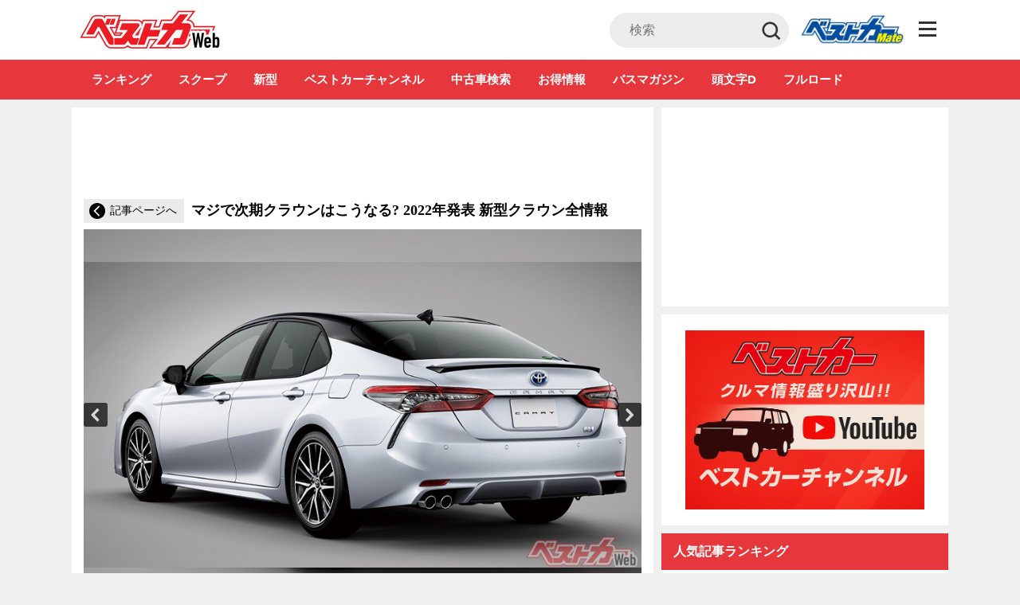

--- FILE ---
content_type: text/html; charset=UTF-8
request_url: https://bestcarweb.jp/images/345566/12
body_size: 35106
content:
<!DOCTYPE html>
<html lang="ja" prefix="og: http://ogp.me/ns#">
  <head>
        <meta name="robots" content="max-image-preview:large">
    <meta charset="UTF-8">
    <meta name="viewport" content="width=device-width,initial-scale=1.0,minimum-scale=1.0, maximum-scale=1.0, user-scalable=no">
          <link rel="icon" type="image/x-icon" href="https://bestcarweb.jp/wp-content/themes/bestcar/images/favicon.ico">
      <link rel="shortcut icon" href="https://bestcarweb.jp/wp-content/themes/bestcar/images/favicon.ico">
      <link rel="apple-touch-icon" type="image/png" href="https://bestcarweb.jp/wp-content/themes/bestcar/images/apple-touch-icon.png.webp">
        
    
    
    <link rel="apple-touch-icon" type="image/png" href="https://bestcarweb.jp/wp-content/themes/bestcar/images/apple-touch-icon.png.webp">
    <link rel="stylesheet" id="styleadd-css" href="https://bestcarweb.jp/wp-content/themes/bestcar/style_add.css?ver=6" type="text/css" media="all">
    
        <script data-cfasync="false" data-no-defer="1" data-no-minify="1" data-no-optimize="1">var ewww_webp_supported=!1;function check_webp_feature(A,e){var w;e=void 0!==e?e:function(){},ewww_webp_supported?e(ewww_webp_supported):((w=new Image).onload=function(){ewww_webp_supported=0<w.width&&0<w.height,e&&e(ewww_webp_supported)},w.onerror=function(){e&&e(!1)},w.src="data:image/webp;base64,"+{alpha:"UklGRkoAAABXRUJQVlA4WAoAAAAQAAAAAAAAAAAAQUxQSAwAAAARBxAR/Q9ERP8DAABWUDggGAAAABQBAJ0BKgEAAQAAAP4AAA3AAP7mtQAAAA=="}[A])}check_webp_feature("alpha");</script><script data-cfasync="false" data-no-defer="1" data-no-minify="1" data-no-optimize="1">var Arrive=function(c,w){"use strict";if(c.MutationObserver&&"undefined"!=typeof HTMLElement){var r,a=0,u=(r=HTMLElement.prototype.matches||HTMLElement.prototype.webkitMatchesSelector||HTMLElement.prototype.mozMatchesSelector||HTMLElement.prototype.msMatchesSelector,{matchesSelector:function(e,t){return e instanceof HTMLElement&&r.call(e,t)},addMethod:function(e,t,r){var a=e[t];e[t]=function(){return r.length==arguments.length?r.apply(this,arguments):"function"==typeof a?a.apply(this,arguments):void 0}},callCallbacks:function(e,t){t&&t.options.onceOnly&&1==t.firedElems.length&&(e=[e[0]]);for(var r,a=0;r=e[a];a++)r&&r.callback&&r.callback.call(r.elem,r.elem);t&&t.options.onceOnly&&1==t.firedElems.length&&t.me.unbindEventWithSelectorAndCallback.call(t.target,t.selector,t.callback)},checkChildNodesRecursively:function(e,t,r,a){for(var i,n=0;i=e[n];n++)r(i,t,a)&&a.push({callback:t.callback,elem:i}),0<i.childNodes.length&&u.checkChildNodesRecursively(i.childNodes,t,r,a)},mergeArrays:function(e,t){var r,a={};for(r in e)e.hasOwnProperty(r)&&(a[r]=e[r]);for(r in t)t.hasOwnProperty(r)&&(a[r]=t[r]);return a},toElementsArray:function(e){return e=void 0!==e&&("number"!=typeof e.length||e===c)?[e]:e}}),e=(l.prototype.addEvent=function(e,t,r,a){a={target:e,selector:t,options:r,callback:a,firedElems:[]};return this._beforeAdding&&this._beforeAdding(a),this._eventsBucket.push(a),a},l.prototype.removeEvent=function(e){for(var t,r=this._eventsBucket.length-1;t=this._eventsBucket[r];r--)e(t)&&(this._beforeRemoving&&this._beforeRemoving(t),(t=this._eventsBucket.splice(r,1))&&t.length&&(t[0].callback=null))},l.prototype.beforeAdding=function(e){this._beforeAdding=e},l.prototype.beforeRemoving=function(e){this._beforeRemoving=e},l),t=function(i,n){var o=new e,l=this,s={fireOnAttributesModification:!1};return o.beforeAdding(function(t){var e=t.target;e!==c.document&&e!==c||(e=document.getElementsByTagName("html")[0]);var r=new MutationObserver(function(e){n.call(this,e,t)}),a=i(t.options);r.observe(e,a),t.observer=r,t.me=l}),o.beforeRemoving(function(e){e.observer.disconnect()}),this.bindEvent=function(e,t,r){t=u.mergeArrays(s,t);for(var a=u.toElementsArray(this),i=0;i<a.length;i++)o.addEvent(a[i],e,t,r)},this.unbindEvent=function(){var r=u.toElementsArray(this);o.removeEvent(function(e){for(var t=0;t<r.length;t++)if(this===w||e.target===r[t])return!0;return!1})},this.unbindEventWithSelectorOrCallback=function(r){var a=u.toElementsArray(this),i=r,e="function"==typeof r?function(e){for(var t=0;t<a.length;t++)if((this===w||e.target===a[t])&&e.callback===i)return!0;return!1}:function(e){for(var t=0;t<a.length;t++)if((this===w||e.target===a[t])&&e.selector===r)return!0;return!1};o.removeEvent(e)},this.unbindEventWithSelectorAndCallback=function(r,a){var i=u.toElementsArray(this);o.removeEvent(function(e){for(var t=0;t<i.length;t++)if((this===w||e.target===i[t])&&e.selector===r&&e.callback===a)return!0;return!1})},this},i=new function(){var s={fireOnAttributesModification:!1,onceOnly:!1,existing:!1};function n(e,t,r){return!(!u.matchesSelector(e,t.selector)||(e._id===w&&(e._id=a++),-1!=t.firedElems.indexOf(e._id)))&&(t.firedElems.push(e._id),!0)}var c=(i=new t(function(e){var t={attributes:!1,childList:!0,subtree:!0};return e.fireOnAttributesModification&&(t.attributes=!0),t},function(e,i){e.forEach(function(e){var t=e.addedNodes,r=e.target,a=[];null!==t&&0<t.length?u.checkChildNodesRecursively(t,i,n,a):"attributes"===e.type&&n(r,i)&&a.push({callback:i.callback,elem:r}),u.callCallbacks(a,i)})})).bindEvent;return i.bindEvent=function(e,t,r){t=void 0===r?(r=t,s):u.mergeArrays(s,t);var a=u.toElementsArray(this);if(t.existing){for(var i=[],n=0;n<a.length;n++)for(var o=a[n].querySelectorAll(e),l=0;l<o.length;l++)i.push({callback:r,elem:o[l]});if(t.onceOnly&&i.length)return r.call(i[0].elem,i[0].elem);setTimeout(u.callCallbacks,1,i)}c.call(this,e,t,r)},i},o=new function(){var a={};function i(e,t){return u.matchesSelector(e,t.selector)}var n=(o=new t(function(){return{childList:!0,subtree:!0}},function(e,r){e.forEach(function(e){var t=e.removedNodes,e=[];null!==t&&0<t.length&&u.checkChildNodesRecursively(t,r,i,e),u.callCallbacks(e,r)})})).bindEvent;return o.bindEvent=function(e,t,r){t=void 0===r?(r=t,a):u.mergeArrays(a,t),n.call(this,e,t,r)},o};d(HTMLElement.prototype),d(NodeList.prototype),d(HTMLCollection.prototype),d(HTMLDocument.prototype),d(Window.prototype);var n={};return s(i,n,"unbindAllArrive"),s(o,n,"unbindAllLeave"),n}function l(){this._eventsBucket=[],this._beforeAdding=null,this._beforeRemoving=null}function s(e,t,r){u.addMethod(t,r,e.unbindEvent),u.addMethod(t,r,e.unbindEventWithSelectorOrCallback),u.addMethod(t,r,e.unbindEventWithSelectorAndCallback)}function d(e){e.arrive=i.bindEvent,s(i,e,"unbindArrive"),e.leave=o.bindEvent,s(o,e,"unbindLeave")}}(window,void 0),ewww_webp_supported=!1;function check_webp_feature(e,t){var r;ewww_webp_supported?t(ewww_webp_supported):((r=new Image).onload=function(){ewww_webp_supported=0<r.width&&0<r.height,t(ewww_webp_supported)},r.onerror=function(){t(!1)},r.src="data:image/webp;base64,"+{alpha:"UklGRkoAAABXRUJQVlA4WAoAAAAQAAAAAAAAAAAAQUxQSAwAAAARBxAR/Q9ERP8DAABWUDggGAAAABQBAJ0BKgEAAQAAAP4AAA3AAP7mtQAAAA==",animation:"UklGRlIAAABXRUJQVlA4WAoAAAASAAAAAAAAAAAAQU5JTQYAAAD/////AABBTk1GJgAAAAAAAAAAAAAAAAAAAGQAAABWUDhMDQAAAC8AAAAQBxAREYiI/gcA"}[e])}function ewwwLoadImages(e){if(e){for(var t=document.querySelectorAll(".batch-image img, .image-wrapper a, .ngg-pro-masonry-item a, .ngg-galleria-offscreen-seo-wrapper a"),r=0,a=t.length;r<a;r++)ewwwAttr(t[r],"data-src",t[r].getAttribute("data-webp")),ewwwAttr(t[r],"data-thumbnail",t[r].getAttribute("data-webp-thumbnail"));for(var i=document.querySelectorAll(".rev_slider ul li"),r=0,a=i.length;r<a;r++){ewwwAttr(i[r],"data-thumb",i[r].getAttribute("data-webp-thumb"));for(var n=1;n<11;)ewwwAttr(i[r],"data-param"+n,i[r].getAttribute("data-webp-param"+n)),n++}for(r=0,a=(i=document.querySelectorAll(".rev_slider img")).length;r<a;r++)ewwwAttr(i[r],"data-lazyload",i[r].getAttribute("data-webp-lazyload"));for(var o=document.querySelectorAll("div.woocommerce-product-gallery__image"),r=0,a=o.length;r<a;r++)ewwwAttr(o[r],"data-thumb",o[r].getAttribute("data-webp-thumb"))}for(var l=document.querySelectorAll("video"),r=0,a=l.length;r<a;r++)ewwwAttr(l[r],"poster",e?l[r].getAttribute("data-poster-webp"):l[r].getAttribute("data-poster-image"));for(var s,c=document.querySelectorAll("img.ewww_webp_lazy_load"),r=0,a=c.length;r<a;r++)e&&(ewwwAttr(c[r],"data-lazy-srcset",c[r].getAttribute("data-lazy-srcset-webp")),ewwwAttr(c[r],"data-srcset",c[r].getAttribute("data-srcset-webp")),ewwwAttr(c[r],"data-lazy-src",c[r].getAttribute("data-lazy-src-webp")),ewwwAttr(c[r],"data-src",c[r].getAttribute("data-src-webp")),ewwwAttr(c[r],"data-orig-file",c[r].getAttribute("data-webp-orig-file")),ewwwAttr(c[r],"data-medium-file",c[r].getAttribute("data-webp-medium-file")),ewwwAttr(c[r],"data-large-file",c[r].getAttribute("data-webp-large-file")),null!=(s=c[r].getAttribute("srcset"))&&!1!==s&&s.includes("R0lGOD")&&ewwwAttr(c[r],"src",c[r].getAttribute("data-lazy-src-webp"))),c[r].className=c[r].className.replace(/\bewww_webp_lazy_load\b/,"");for(var w=document.querySelectorAll(".ewww_webp"),r=0,a=w.length;r<a;r++)e?(ewwwAttr(w[r],"srcset",w[r].getAttribute("data-srcset-webp")),ewwwAttr(w[r],"src",w[r].getAttribute("data-src-webp")),ewwwAttr(w[r],"data-orig-file",w[r].getAttribute("data-webp-orig-file")),ewwwAttr(w[r],"data-medium-file",w[r].getAttribute("data-webp-medium-file")),ewwwAttr(w[r],"data-large-file",w[r].getAttribute("data-webp-large-file")),ewwwAttr(w[r],"data-large_image",w[r].getAttribute("data-webp-large_image")),ewwwAttr(w[r],"data-src",w[r].getAttribute("data-webp-src"))):(ewwwAttr(w[r],"srcset",w[r].getAttribute("data-srcset-img")),ewwwAttr(w[r],"src",w[r].getAttribute("data-src-img"))),w[r].className=w[r].className.replace(/\bewww_webp\b/,"ewww_webp_loaded");window.jQuery&&jQuery.fn.isotope&&jQuery.fn.imagesLoaded&&(jQuery(".fusion-posts-container-infinite").imagesLoaded(function(){jQuery(".fusion-posts-container-infinite").hasClass("isotope")&&jQuery(".fusion-posts-container-infinite").isotope()}),jQuery(".fusion-portfolio:not(.fusion-recent-works) .fusion-portfolio-wrapper").imagesLoaded(function(){jQuery(".fusion-portfolio:not(.fusion-recent-works) .fusion-portfolio-wrapper").isotope()}))}function ewwwWebPInit(e){ewwwLoadImages(e),ewwwNggLoadGalleries(e),document.arrive(".ewww_webp",function(){ewwwLoadImages(e)}),document.arrive(".ewww_webp_lazy_load",function(){ewwwLoadImages(e)}),document.arrive("videos",function(){ewwwLoadImages(e)}),"loading"==document.readyState?document.addEventListener("DOMContentLoaded",ewwwJSONParserInit):("undefined"!=typeof galleries&&ewwwNggParseGalleries(e),ewwwWooParseVariations(e))}function ewwwAttr(e,t,r){null!=r&&!1!==r&&e.setAttribute(t,r)}function ewwwJSONParserInit(){"undefined"!=typeof galleries&&check_webp_feature("alpha",ewwwNggParseGalleries),check_webp_feature("alpha",ewwwWooParseVariations)}function ewwwWooParseVariations(e){if(e)for(var t=document.querySelectorAll("form.variations_form"),r=0,a=t.length;r<a;r++){var i=t[r].getAttribute("data-product_variations"),n=!1;try{for(var o in i=JSON.parse(i))void 0!==i[o]&&void 0!==i[o].image&&(void 0!==i[o].image.src_webp&&(i[o].image.src=i[o].image.src_webp,n=!0),void 0!==i[o].image.srcset_webp&&(i[o].image.srcset=i[o].image.srcset_webp,n=!0),void 0!==i[o].image.full_src_webp&&(i[o].image.full_src=i[o].image.full_src_webp,n=!0),void 0!==i[o].image.gallery_thumbnail_src_webp&&(i[o].image.gallery_thumbnail_src=i[o].image.gallery_thumbnail_src_webp,n=!0),void 0!==i[o].image.thumb_src_webp&&(i[o].image.thumb_src=i[o].image.thumb_src_webp,n=!0));n&&ewwwAttr(t[r],"data-product_variations",JSON.stringify(i))}catch(e){}}}function ewwwNggParseGalleries(e){if(e)for(var t in galleries){var r=galleries[t];galleries[t].images_list=ewwwNggParseImageList(r.images_list)}}function ewwwNggLoadGalleries(e){e&&document.addEventListener("ngg.galleria.themeadded",function(e,t){window.ngg_galleria._create_backup=window.ngg_galleria.create,window.ngg_galleria.create=function(e,t){var r=$(e).data("id");return galleries["gallery_"+r].images_list=ewwwNggParseImageList(galleries["gallery_"+r].images_list),window.ngg_galleria._create_backup(e,t)}})}function ewwwNggParseImageList(e){for(var t in e){var r=e[t];if(void 0!==r["image-webp"]&&(e[t].image=r["image-webp"],delete e[t]["image-webp"]),void 0!==r["thumb-webp"]&&(e[t].thumb=r["thumb-webp"],delete e[t]["thumb-webp"]),void 0!==r.full_image_webp&&(e[t].full_image=r.full_image_webp,delete e[t].full_image_webp),void 0!==r.srcsets)for(var a in r.srcsets)nggSrcset=r.srcsets[a],void 0!==r.srcsets[a+"-webp"]&&(e[t].srcsets[a]=r.srcsets[a+"-webp"],delete e[t].srcsets[a+"-webp"]);if(void 0!==r.full_srcsets)for(var i in r.full_srcsets)nggFSrcset=r.full_srcsets[i],void 0!==r.full_srcsets[i+"-webp"]&&(e[t].full_srcsets[i]=r.full_srcsets[i+"-webp"],delete e[t].full_srcsets[i+"-webp"])}return e}check_webp_feature("alpha",ewwwWebPInit);</script><title>【画像ギャラリー】本当の本当にクーペになるのか?? 新型クラウン予想CG最新版 - 自動車情報誌「ベストカー」</title>
<meta name='robots' content='max-image-preview:large' />

<!-- This site is optimized with the Yoast SEO plugin v7.7.3 - https://yoast.com/wordpress/plugins/seo/ -->
<meta name="description" content="自動車情報誌「ベストカー」の記事「マジで次期クラウンはこうなる? 2022年発表 新型クラウン全情報」に関する画像ギャラリーページです。"/>
<link rel="canonical" href="https://bestcarweb.jp/images/345566/" />
<meta property="og:locale" content="ja_JP" />
<meta property="og:type" content="article" />
<meta property="og:title" content="【画像ギャラリー】本当の本当にクーペになるのか?? 新型クラウン予想CG最新版 - 自動車情報誌「ベストカー」" />
<meta property="og:description" content="自動車情報誌「ベストカー」の記事「マジで次期クラウンはこうなる? 2022年発表 新型クラウン全情報」に関する画像ギャラリーページです。" />
<meta property="og:url" content="https://bestcarweb.jp/images/345566/" />
<meta property="og:site_name" content="自動車情報誌「ベストカー」" />
<meta property="article:tag" content="SUV" />
<meta property="article:tag" content="カムリ" />
<meta property="article:tag" content="トヨタ" />
<meta property="article:tag" content="新型" />
<meta property="article:section" content="画像ギャラリー" />
<meta name="twitter:card" content="summary_large_image" />
<meta name="twitter:description" content="自動車情報誌「ベストカー」の記事「マジで次期クラウンはこうなる? 2022年発表 新型クラウン全情報」に関する画像ギャラリーページです。" />
<meta name="twitter:title" content="【画像ギャラリー】本当の本当にクーペになるのか?? 新型クラウン予想CG最新版 - 自動車情報誌「ベストカー」" />
<!-- / Yoast SEO plugin. -->

<link rel='dns-prefetch' href='//www.google.com' />
<script type="text/javascript">
/* <![CDATA[ */
window._wpemojiSettings = {"baseUrl":"https:\/\/s.w.org\/images\/core\/emoji\/14.0.0\/72x72\/","ext":".png","svgUrl":"https:\/\/s.w.org\/images\/core\/emoji\/14.0.0\/svg\/","svgExt":".svg","source":{"concatemoji":"https:\/\/bestcarweb.jp\/wp-includes\/js\/wp-emoji-release.min.js?ver=6.4.3"}};
/*! This file is auto-generated */
!function(i,n){var o,s,e;function c(e){try{var t={supportTests:e,timestamp:(new Date).valueOf()};sessionStorage.setItem(o,JSON.stringify(t))}catch(e){}}function p(e,t,n){e.clearRect(0,0,e.canvas.width,e.canvas.height),e.fillText(t,0,0);var t=new Uint32Array(e.getImageData(0,0,e.canvas.width,e.canvas.height).data),r=(e.clearRect(0,0,e.canvas.width,e.canvas.height),e.fillText(n,0,0),new Uint32Array(e.getImageData(0,0,e.canvas.width,e.canvas.height).data));return t.every(function(e,t){return e===r[t]})}function u(e,t,n){switch(t){case"flag":return n(e,"\ud83c\udff3\ufe0f\u200d\u26a7\ufe0f","\ud83c\udff3\ufe0f\u200b\u26a7\ufe0f")?!1:!n(e,"\ud83c\uddfa\ud83c\uddf3","\ud83c\uddfa\u200b\ud83c\uddf3")&&!n(e,"\ud83c\udff4\udb40\udc67\udb40\udc62\udb40\udc65\udb40\udc6e\udb40\udc67\udb40\udc7f","\ud83c\udff4\u200b\udb40\udc67\u200b\udb40\udc62\u200b\udb40\udc65\u200b\udb40\udc6e\u200b\udb40\udc67\u200b\udb40\udc7f");case"emoji":return!n(e,"\ud83e\udef1\ud83c\udffb\u200d\ud83e\udef2\ud83c\udfff","\ud83e\udef1\ud83c\udffb\u200b\ud83e\udef2\ud83c\udfff")}return!1}function f(e,t,n){var r="undefined"!=typeof WorkerGlobalScope&&self instanceof WorkerGlobalScope?new OffscreenCanvas(300,150):i.createElement("canvas"),a=r.getContext("2d",{willReadFrequently:!0}),o=(a.textBaseline="top",a.font="600 32px Arial",{});return e.forEach(function(e){o[e]=t(a,e,n)}),o}function t(e){var t=i.createElement("script");t.src=e,t.defer=!0,i.head.appendChild(t)}"undefined"!=typeof Promise&&(o="wpEmojiSettingsSupports",s=["flag","emoji"],n.supports={everything:!0,everythingExceptFlag:!0},e=new Promise(function(e){i.addEventListener("DOMContentLoaded",e,{once:!0})}),new Promise(function(t){var n=function(){try{var e=JSON.parse(sessionStorage.getItem(o));if("object"==typeof e&&"number"==typeof e.timestamp&&(new Date).valueOf()<e.timestamp+604800&&"object"==typeof e.supportTests)return e.supportTests}catch(e){}return null}();if(!n){if("undefined"!=typeof Worker&&"undefined"!=typeof OffscreenCanvas&&"undefined"!=typeof URL&&URL.createObjectURL&&"undefined"!=typeof Blob)try{var e="postMessage("+f.toString()+"("+[JSON.stringify(s),u.toString(),p.toString()].join(",")+"));",r=new Blob([e],{type:"text/javascript"}),a=new Worker(URL.createObjectURL(r),{name:"wpTestEmojiSupports"});return void(a.onmessage=function(e){c(n=e.data),a.terminate(),t(n)})}catch(e){}c(n=f(s,u,p))}t(n)}).then(function(e){for(var t in e)n.supports[t]=e[t],n.supports.everything=n.supports.everything&&n.supports[t],"flag"!==t&&(n.supports.everythingExceptFlag=n.supports.everythingExceptFlag&&n.supports[t]);n.supports.everythingExceptFlag=n.supports.everythingExceptFlag&&!n.supports.flag,n.DOMReady=!1,n.readyCallback=function(){n.DOMReady=!0}}).then(function(){return e}).then(function(){var e;n.supports.everything||(n.readyCallback(),(e=n.source||{}).concatemoji?t(e.concatemoji):e.wpemoji&&e.twemoji&&(t(e.twemoji),t(e.wpemoji)))}))}((window,document),window._wpemojiSettings);
/* ]]> */
</script>
<style id='wp-emoji-styles-inline-css' type='text/css'>

	img.wp-smiley, img.emoji {
		display: inline !important;
		border: none !important;
		box-shadow: none !important;
		height: 1em !important;
		width: 1em !important;
		margin: 0 0.07em !important;
		vertical-align: -0.1em !important;
		background: none !important;
		padding: 0 !important;
	}
</style>
<link rel="preload" id="wp-block-library-css" href="https://bestcarweb.jp/wp-includes/css/dist/block-library/style.min.css?ver=6.4.3" type="text/css" media="all" as="style" onload="this.onload=null;this.rel='stylesheet';" >
<noscript><link rel='stylesheet' id='wp-block-library-css' href='https://bestcarweb.jp/wp-includes/css/dist/block-library/style.min.css?ver=6.4.3' type='text/css' media='all' /></noscript>
<style id='classic-theme-styles-inline-css' type='text/css'>
/*! This file is auto-generated */
.wp-block-button__link{color:#fff;background-color:#32373c;border-radius:9999px;box-shadow:none;text-decoration:none;padding:calc(.667em + 2px) calc(1.333em + 2px);font-size:1.125em}.wp-block-file__button{background:#32373c;color:#fff;text-decoration:none}
</style>
<style id='global-styles-inline-css' type='text/css'>
body{--wp--preset--color--black: #000000;--wp--preset--color--cyan-bluish-gray: #abb8c3;--wp--preset--color--white: #ffffff;--wp--preset--color--pale-pink: #f78da7;--wp--preset--color--vivid-red: #cf2e2e;--wp--preset--color--luminous-vivid-orange: #ff6900;--wp--preset--color--luminous-vivid-amber: #fcb900;--wp--preset--color--light-green-cyan: #7bdcb5;--wp--preset--color--vivid-green-cyan: #00d084;--wp--preset--color--pale-cyan-blue: #8ed1fc;--wp--preset--color--vivid-cyan-blue: #0693e3;--wp--preset--color--vivid-purple: #9b51e0;--wp--preset--gradient--vivid-cyan-blue-to-vivid-purple: linear-gradient(135deg,rgba(6,147,227,1) 0%,rgb(155,81,224) 100%);--wp--preset--gradient--light-green-cyan-to-vivid-green-cyan: linear-gradient(135deg,rgb(122,220,180) 0%,rgb(0,208,130) 100%);--wp--preset--gradient--luminous-vivid-amber-to-luminous-vivid-orange: linear-gradient(135deg,rgba(252,185,0,1) 0%,rgba(255,105,0,1) 100%);--wp--preset--gradient--luminous-vivid-orange-to-vivid-red: linear-gradient(135deg,rgba(255,105,0,1) 0%,rgb(207,46,46) 100%);--wp--preset--gradient--very-light-gray-to-cyan-bluish-gray: linear-gradient(135deg,rgb(238,238,238) 0%,rgb(169,184,195) 100%);--wp--preset--gradient--cool-to-warm-spectrum: linear-gradient(135deg,rgb(74,234,220) 0%,rgb(151,120,209) 20%,rgb(207,42,186) 40%,rgb(238,44,130) 60%,rgb(251,105,98) 80%,rgb(254,248,76) 100%);--wp--preset--gradient--blush-light-purple: linear-gradient(135deg,rgb(255,206,236) 0%,rgb(152,150,240) 100%);--wp--preset--gradient--blush-bordeaux: linear-gradient(135deg,rgb(254,205,165) 0%,rgb(254,45,45) 50%,rgb(107,0,62) 100%);--wp--preset--gradient--luminous-dusk: linear-gradient(135deg,rgb(255,203,112) 0%,rgb(199,81,192) 50%,rgb(65,88,208) 100%);--wp--preset--gradient--pale-ocean: linear-gradient(135deg,rgb(255,245,203) 0%,rgb(182,227,212) 50%,rgb(51,167,181) 100%);--wp--preset--gradient--electric-grass: linear-gradient(135deg,rgb(202,248,128) 0%,rgb(113,206,126) 100%);--wp--preset--gradient--midnight: linear-gradient(135deg,rgb(2,3,129) 0%,rgb(40,116,252) 100%);--wp--preset--font-size--small: 13px;--wp--preset--font-size--medium: 20px;--wp--preset--font-size--large: 36px;--wp--preset--font-size--x-large: 42px;--wp--preset--spacing--20: 0.44rem;--wp--preset--spacing--30: 0.67rem;--wp--preset--spacing--40: 1rem;--wp--preset--spacing--50: 1.5rem;--wp--preset--spacing--60: 2.25rem;--wp--preset--spacing--70: 3.38rem;--wp--preset--spacing--80: 5.06rem;--wp--preset--shadow--natural: 6px 6px 9px rgba(0, 0, 0, 0.2);--wp--preset--shadow--deep: 12px 12px 50px rgba(0, 0, 0, 0.4);--wp--preset--shadow--sharp: 6px 6px 0px rgba(0, 0, 0, 0.2);--wp--preset--shadow--outlined: 6px 6px 0px -3px rgba(255, 255, 255, 1), 6px 6px rgba(0, 0, 0, 1);--wp--preset--shadow--crisp: 6px 6px 0px rgba(0, 0, 0, 1);}:where(.is-layout-flex){gap: 0.5em;}:where(.is-layout-grid){gap: 0.5em;}body .is-layout-flow > .alignleft{float: left;margin-inline-start: 0;margin-inline-end: 2em;}body .is-layout-flow > .alignright{float: right;margin-inline-start: 2em;margin-inline-end: 0;}body .is-layout-flow > .aligncenter{margin-left: auto !important;margin-right: auto !important;}body .is-layout-constrained > .alignleft{float: left;margin-inline-start: 0;margin-inline-end: 2em;}body .is-layout-constrained > .alignright{float: right;margin-inline-start: 2em;margin-inline-end: 0;}body .is-layout-constrained > .aligncenter{margin-left: auto !important;margin-right: auto !important;}body .is-layout-constrained > :where(:not(.alignleft):not(.alignright):not(.alignfull)){max-width: var(--wp--style--global--content-size);margin-left: auto !important;margin-right: auto !important;}body .is-layout-constrained > .alignwide{max-width: var(--wp--style--global--wide-size);}body .is-layout-flex{display: flex;}body .is-layout-flex{flex-wrap: wrap;align-items: center;}body .is-layout-flex > *{margin: 0;}body .is-layout-grid{display: grid;}body .is-layout-grid > *{margin: 0;}:where(.wp-block-columns.is-layout-flex){gap: 2em;}:where(.wp-block-columns.is-layout-grid){gap: 2em;}:where(.wp-block-post-template.is-layout-flex){gap: 1.25em;}:where(.wp-block-post-template.is-layout-grid){gap: 1.25em;}.has-black-color{color: var(--wp--preset--color--black) !important;}.has-cyan-bluish-gray-color{color: var(--wp--preset--color--cyan-bluish-gray) !important;}.has-white-color{color: var(--wp--preset--color--white) !important;}.has-pale-pink-color{color: var(--wp--preset--color--pale-pink) !important;}.has-vivid-red-color{color: var(--wp--preset--color--vivid-red) !important;}.has-luminous-vivid-orange-color{color: var(--wp--preset--color--luminous-vivid-orange) !important;}.has-luminous-vivid-amber-color{color: var(--wp--preset--color--luminous-vivid-amber) !important;}.has-light-green-cyan-color{color: var(--wp--preset--color--light-green-cyan) !important;}.has-vivid-green-cyan-color{color: var(--wp--preset--color--vivid-green-cyan) !important;}.has-pale-cyan-blue-color{color: var(--wp--preset--color--pale-cyan-blue) !important;}.has-vivid-cyan-blue-color{color: var(--wp--preset--color--vivid-cyan-blue) !important;}.has-vivid-purple-color{color: var(--wp--preset--color--vivid-purple) !important;}.has-black-background-color{background-color: var(--wp--preset--color--black) !important;}.has-cyan-bluish-gray-background-color{background-color: var(--wp--preset--color--cyan-bluish-gray) !important;}.has-white-background-color{background-color: var(--wp--preset--color--white) !important;}.has-pale-pink-background-color{background-color: var(--wp--preset--color--pale-pink) !important;}.has-vivid-red-background-color{background-color: var(--wp--preset--color--vivid-red) !important;}.has-luminous-vivid-orange-background-color{background-color: var(--wp--preset--color--luminous-vivid-orange) !important;}.has-luminous-vivid-amber-background-color{background-color: var(--wp--preset--color--luminous-vivid-amber) !important;}.has-light-green-cyan-background-color{background-color: var(--wp--preset--color--light-green-cyan) !important;}.has-vivid-green-cyan-background-color{background-color: var(--wp--preset--color--vivid-green-cyan) !important;}.has-pale-cyan-blue-background-color{background-color: var(--wp--preset--color--pale-cyan-blue) !important;}.has-vivid-cyan-blue-background-color{background-color: var(--wp--preset--color--vivid-cyan-blue) !important;}.has-vivid-purple-background-color{background-color: var(--wp--preset--color--vivid-purple) !important;}.has-black-border-color{border-color: var(--wp--preset--color--black) !important;}.has-cyan-bluish-gray-border-color{border-color: var(--wp--preset--color--cyan-bluish-gray) !important;}.has-white-border-color{border-color: var(--wp--preset--color--white) !important;}.has-pale-pink-border-color{border-color: var(--wp--preset--color--pale-pink) !important;}.has-vivid-red-border-color{border-color: var(--wp--preset--color--vivid-red) !important;}.has-luminous-vivid-orange-border-color{border-color: var(--wp--preset--color--luminous-vivid-orange) !important;}.has-luminous-vivid-amber-border-color{border-color: var(--wp--preset--color--luminous-vivid-amber) !important;}.has-light-green-cyan-border-color{border-color: var(--wp--preset--color--light-green-cyan) !important;}.has-vivid-green-cyan-border-color{border-color: var(--wp--preset--color--vivid-green-cyan) !important;}.has-pale-cyan-blue-border-color{border-color: var(--wp--preset--color--pale-cyan-blue) !important;}.has-vivid-cyan-blue-border-color{border-color: var(--wp--preset--color--vivid-cyan-blue) !important;}.has-vivid-purple-border-color{border-color: var(--wp--preset--color--vivid-purple) !important;}.has-vivid-cyan-blue-to-vivid-purple-gradient-background{background: var(--wp--preset--gradient--vivid-cyan-blue-to-vivid-purple) !important;}.has-light-green-cyan-to-vivid-green-cyan-gradient-background{background: var(--wp--preset--gradient--light-green-cyan-to-vivid-green-cyan) !important;}.has-luminous-vivid-amber-to-luminous-vivid-orange-gradient-background{background: var(--wp--preset--gradient--luminous-vivid-amber-to-luminous-vivid-orange) !important;}.has-luminous-vivid-orange-to-vivid-red-gradient-background{background: var(--wp--preset--gradient--luminous-vivid-orange-to-vivid-red) !important;}.has-very-light-gray-to-cyan-bluish-gray-gradient-background{background: var(--wp--preset--gradient--very-light-gray-to-cyan-bluish-gray) !important;}.has-cool-to-warm-spectrum-gradient-background{background: var(--wp--preset--gradient--cool-to-warm-spectrum) !important;}.has-blush-light-purple-gradient-background{background: var(--wp--preset--gradient--blush-light-purple) !important;}.has-blush-bordeaux-gradient-background{background: var(--wp--preset--gradient--blush-bordeaux) !important;}.has-luminous-dusk-gradient-background{background: var(--wp--preset--gradient--luminous-dusk) !important;}.has-pale-ocean-gradient-background{background: var(--wp--preset--gradient--pale-ocean) !important;}.has-electric-grass-gradient-background{background: var(--wp--preset--gradient--electric-grass) !important;}.has-midnight-gradient-background{background: var(--wp--preset--gradient--midnight) !important;}.has-small-font-size{font-size: var(--wp--preset--font-size--small) !important;}.has-medium-font-size{font-size: var(--wp--preset--font-size--medium) !important;}.has-large-font-size{font-size: var(--wp--preset--font-size--large) !important;}.has-x-large-font-size{font-size: var(--wp--preset--font-size--x-large) !important;}
.wp-block-navigation a:where(:not(.wp-element-button)){color: inherit;}
:where(.wp-block-post-template.is-layout-flex){gap: 1.25em;}:where(.wp-block-post-template.is-layout-grid){gap: 1.25em;}
:where(.wp-block-columns.is-layout-flex){gap: 2em;}:where(.wp-block-columns.is-layout-grid){gap: 2em;}
.wp-block-pullquote{font-size: 1.5em;line-height: 1.6;}
</style>
<link rel="preload" id="cld-font-awesome-css" href="https://bestcarweb.jp/wp-content/plugins/comments-like-dislike/css/fontawesome/css/all.min.css?ver=1.1.6" type="text/css" media="all" as="style" onload="this.onload=null;this.rel='stylesheet';" >
<noscript><link rel='stylesheet' id='cld-font-awesome-css' href='https://bestcarweb.jp/wp-content/plugins/comments-like-dislike/css/fontawesome/css/all.min.css?ver=1.1.6' type='text/css' media='all' /></noscript>
<link rel="preload" id="cld-frontend-css" href="https://bestcarweb.jp/wp-content/plugins/comments-like-dislike/css/cld-frontend.css?ver=1.1.6" type="text/css" media="all" as="style" onload="this.onload=null;this.rel='stylesheet';" >
<noscript><link rel='stylesheet' id='cld-frontend-css' href='https://bestcarweb.jp/wp-content/plugins/comments-like-dislike/css/cld-frontend.css?ver=1.1.6' type='text/css' media='all' /></noscript>
<link rel='stylesheet' id='style-css' href='https://bestcarweb.jp/wp-content/themes/bestcar/style.css?ver=20231109' type='text/css' media='all' />
<link rel="preload" id="style-custom-css" href="https://bestcarweb.jp/wp-content/themes/bestcar/css/custom.css?ver=20231109" type="text/css" media="all" as="style" onload="this.onload=null;this.rel='stylesheet';" >
<noscript><link rel='stylesheet' id='style-custom-css' href='https://bestcarweb.jp/wp-content/themes/bestcar/css/custom.css?ver=20231109' type='text/css' media='all' /></noscript>
<link rel="preload" id="dashicons-css" href="https://bestcarweb.jp/wp-includes/css/dashicons.min.css?ver=6.4.3" type="text/css" media="all" as="style" onload="this.onload=null;this.rel='stylesheet';" >
<noscript><link rel='stylesheet' id='dashicons-css' href='https://bestcarweb.jp/wp-includes/css/dashicons.min.css?ver=6.4.3' type='text/css' media='all' /></noscript>
<link rel="preload" id="thickbox-css" href="https://bestcarweb.jp/wp-includes/js/thickbox/thickbox.css?ver=6.4.3" type="text/css" media="all" as="style" onload="this.onload=null;this.rel='stylesheet';" >
<noscript><link rel='stylesheet' id='thickbox-css' href='https://bestcarweb.jp/wp-includes/js/thickbox/thickbox.css?ver=6.4.3' type='text/css' media='all' /></noscript>
<link rel="preload" id="amazonjs-css" href="https://bestcarweb.jp/wp-content/plugins/amazonjs/css/amazonjs.css?ver=0.10" type="text/css" media="all" as="style" onload="this.onload=null;this.rel='stylesheet';" >
<noscript><link rel='stylesheet' id='amazonjs-css' href='https://bestcarweb.jp/wp-content/plugins/amazonjs/css/amazonjs.css?ver=0.10' type='text/css' media='all' /></noscript>
<link rel="preload" id="wp-associate-post-r2-css" href="https://bestcarweb.jp/wp-content/plugins/wp-associate-post-r2/css/skin-standard.css?ver=4.2" type="text/css" media="all" as="style" onload="this.onload=null;this.rel='stylesheet';" ><link rel="stylesheet" type="text/css" href="https://bestcarweb.jp/wp-content/plugins/smart-slider-3/Public/SmartSlider3/Application/Frontend/Assets/dist/smartslider.min.css?ver=821e0c40" media="all">
<style type="text/css">.n2-ss-spinner-simple-white-container {
    position: absolute;
    top: 50%;
    left: 50%;
    margin: -20px;
    background: #fff;
    width: 20px;
    height: 20px;
    padding: 10px;
    border-radius: 50%;
    z-index: 1000;
}

.n2-ss-spinner-simple-white {
  outline: 1px solid RGBA(0,0,0,0);
  width:100%;
  height: 100%;
}

.n2-ss-spinner-simple-white:before {
    position: absolute;
    top: 50%;
    left: 50%;
    width: 20px;
    height: 20px;
    margin-top: -11px;
    margin-left: -11px;
}

.n2-ss-spinner-simple-white:not(:required):before {
    content: '';
    border-radius: 50%;
    border-top: 2px solid #333;
    border-right: 2px solid transparent;
    animation: n2SimpleWhite .6s linear infinite;
}
@keyframes n2SimpleWhite {
    to {transform: rotate(360deg);}
}</style>
<noscript><link rel='stylesheet' id='wp-associate-post-r2-css' href='https://bestcarweb.jp/wp-content/plugins/wp-associate-post-r2/css/skin-standard.css?ver=4.2' type='text/css' media='all' /></noscript>
<script type="text/javascript" src="https://bestcarweb.jp/wp-includes/js/jquery/jquery.min.js?ver=3.7.1" id="jquery-core-js"></script>
<script type="text/javascript" src="https://bestcarweb.jp/wp-includes/js/jquery/jquery-migrate.min.js?ver=3.4.1" id="jquery-migrate-js"></script>
<script type="text/javascript" id="cld-frontend-js-extra">
/* <![CDATA[ */
var cld_js_object = {"admin_ajax_url":"https:\/\/bestcarweb.jp\/wp-admin\/admin-ajax.php","admin_ajax_nonce":"282fa749a4"};
/* ]]> */
</script>
<script type="text/javascript" src="https://bestcarweb.jp/wp-content/plugins/comments-like-dislike/js/cld-frontend.js?ver=1.1.6" id="cld-frontend-js"></script>
<link rel="https://api.w.org/" href="https://bestcarweb.jp/wp-json/" /><link rel="alternate" type="application/json" href="https://bestcarweb.jp/wp-json/wp/v2/images/345663" /><link rel="EditURI" type="application/rsd+xml" title="RSD" href="https://bestcarweb.jp/xmlrpc.php?rsd" />
<meta name="generator" content="WordPress 6.4.3" />
<link rel='shortlink' href='https://bestcarweb.jp/?p=345663' />
<link rel="alternate" type="application/json+oembed" href="https://bestcarweb.jp/wp-json/oembed/1.0/embed?url=https%3A%2F%2Fbestcarweb.jp%2Fimages%2F345566%2F" />
<link rel="alternate" type="text/xml+oembed" href="https://bestcarweb.jp/wp-json/oembed/1.0/embed?url=https%3A%2F%2Fbestcarweb.jp%2Fimages%2F345566%2F&#038;format=xml" />
<style></style><style>:root {
			--lazy-loader-animation-duration: 300ms;
		}
		  
		.lazyload {
	display: block;
}

.lazyload,
        .lazyloading {
			opacity: 0;
		}


		.lazyloaded {
			opacity: 1;
			transition: opacity 300ms;
			transition: opacity var(--lazy-loader-animation-duration);
		}.lazyloading {
	color: transparent;
	opacity: 1;
	transition: opacity 300ms;
	transition: opacity var(--lazy-loader-animation-duration);
	background: url("data:image/svg+xml,%3Csvg%20width%3D%2244%22%20height%3D%2244%22%20xmlns%3D%22http%3A%2F%2Fwww.w3.org%2F2000%2Fsvg%22%20stroke%3D%22%23333333%22%3E%3Cg%20fill%3D%22none%22%20fill-rule%3D%22evenodd%22%20stroke-width%3D%222%22%3E%3Ccircle%20cx%3D%2222%22%20cy%3D%2222%22%20r%3D%221%22%3E%3Canimate%20attributeName%3D%22r%22%20begin%3D%220s%22%20dur%3D%221.8s%22%20values%3D%221%3B%2020%22%20calcMode%3D%22spline%22%20keyTimes%3D%220%3B%201%22%20keySplines%3D%220.165%2C%200.84%2C%200.44%2C%201%22%20repeatCount%3D%22indefinite%22%2F%3E%3Canimate%20attributeName%3D%22stroke-opacity%22%20begin%3D%220s%22%20dur%3D%221.8s%22%20values%3D%221%3B%200%22%20calcMode%3D%22spline%22%20keyTimes%3D%220%3B%201%22%20keySplines%3D%220.3%2C%200.61%2C%200.355%2C%201%22%20repeatCount%3D%22indefinite%22%2F%3E%3C%2Fcircle%3E%3Ccircle%20cx%3D%2222%22%20cy%3D%2222%22%20r%3D%221%22%3E%3Canimate%20attributeName%3D%22r%22%20begin%3D%22-0.9s%22%20dur%3D%221.8s%22%20values%3D%221%3B%2020%22%20calcMode%3D%22spline%22%20keyTimes%3D%220%3B%201%22%20keySplines%3D%220.165%2C%200.84%2C%200.44%2C%201%22%20repeatCount%3D%22indefinite%22%2F%3E%3Canimate%20attributeName%3D%22stroke-opacity%22%20begin%3D%22-0.9s%22%20dur%3D%221.8s%22%20values%3D%221%3B%200%22%20calcMode%3D%22spline%22%20keyTimes%3D%220%3B%201%22%20keySplines%3D%220.3%2C%200.61%2C%200.355%2C%201%22%20repeatCount%3D%22indefinite%22%2F%3E%3C%2Fcircle%3E%3C%2Fg%3E%3C%2Fsvg%3E") no-repeat;
	background-size: 2em 2em;
	background-position: center center;
}

.lazyloaded {
	animation-name: loaded;
	animation-duration: 300ms;
	animation-duration: var(--lazy-loader-animation-duration);
	transition: none;
}

@keyframes loaded {
	from {
		opacity: 0;
	}

	to {
		opacity: 1;
	}
}</style><noscript><style>.lazyload { display: none; } .lazyload[class*="lazy-loader-background-element-"] { display: block; opacity: 1; }</style></noscript><link rel="dns-prefetch" href="//c0.wp.com" />
<link rel="dns-prefetch" href="//storage.googleapis.com" />
<link rel="dns-prefetch" href="//img.bestcarweb.jp" />
<link rel="dns-prefetch" href="//connect.facebook.net" />
<link rel="dns-prefetch" href="//maps.googleapis.com" />
<link rel="dns-prefetch" href="//www.googletagmanager.com" />
<link rel="dns-prefetch" href="//stats.wp.com" /><link rel="icon" href="https://img.bestcarweb.jp/wp-content/uploads/2021/04/14182035/bestcar-256-150x150.png" sizes="32x32" />
<link rel="icon" href="https://img.bestcarweb.jp/wp-content/uploads/2021/04/14182035/bestcar-256.png" sizes="192x192" />
<link rel="apple-touch-icon" href="https://img.bestcarweb.jp/wp-content/uploads/2021/04/14182035/bestcar-256.png" />
<meta name="msapplication-TileImage" content="https://img.bestcarweb.jp/wp-content/uploads/2021/04/14182035/bestcar-256.png" />
    
    
<!-- Google Tag Manager -->
<script>
  (function(w,d,s,l,i){
    w[l]=w[l]||[];w[l].push({'gtm.start':new Date().getTime(),event:'gtm.js'});
    var f=d.getElementsByTagName(s)[0],
        j=d.createElement(s),
        dl=l!='dataLayer'?'&l='+l:'';
    j.async=true;
    j.src='https://www.googletagmanager.com/gtm.js?id='+i+dl;
    f.parentNode.insertBefore(j,f);
  })(window,document,'script','dataLayer','GTM-T96NNX4');
</script>
<!-- End Google Tag Manager -->

<!-- GAM + DM + TAM header -->
<script async src='https://securepubads.g.doubleclick.net/tag/js/gpt.js'></script>
<script async src="//micro.rubiconproject.com/prebid/dynamic/16348.js"></script>
<script>
    !function (a9, a, p, s, t, A, g) { if (a[a9]) return; function q(c, r) { a[a9]._Q.push([c, r]) } a[a9] = { init: function () { q('i', arguments) }, fetchBids: function () { q('f', arguments) }, setDisplayBids: function () { }, targetingKeys: function () { return [] }, _Q: [] }; A = p.createElement(s); A.async = !0; A.src = t; g = p.getElementsByTagName(s)[0]; g.parentNode.insertBefore(A, g) }('apstag', window, document, 'script', '//c.amazon-adsystem.com/aax2/apstag.js');
</script>

<!-- GAM Header Tag Start -->
<script>
    var googletag = googletag || {};
    googletag.cmd = googletag.cmd || [];

    var pbjs = pbjs || {};
    pbjs.que = pbjs.que || [];

    var gptadslots = [];
    googletag.cmd.push(function () {
        if (window.matchMedia('(max-width:767px)').matches) {
            gptadslots['BC_SP_overlay']         = googletag.defineSlot('/134974094/bestcar/BC_SP_overlay',         [[1, 1], 'fluid', [320, 50],  [320, 100]],                        'BC_SP_overlay').addService(googletag.pubads());
            gptadslots['BC_SP_Photo_Billboard'] = googletag.defineSlot('/134974094/bestcar/BC_SP_Photo_Billboard', [[1, 1], 'fluid', [320, 100], [320, 50]],                         'BC_SP_Photo_Billboard').addService(googletag.pubads());
            gptadslots['BC_SP_Photo_Rec']       = googletag.defineSlot('/134974094/bestcar/BC_SP_Photo_Rec',       [[1, 1], 'fluid', [300, 250], [336, 280], [320, 180]],            'BC_SP_Photo_Rec').addService(googletag.pubads());
            gptadslots['BC_SP_footerRec']       = googletag.defineSlot('/134974094/bestcar/BC_SP_footerRec',       [[1, 1], 'fluid', [300, 250], [336, 280], [320, 180]],            'BC_SP_footerRec').addService(googletag.pubads());
        } else {
            gptadslots['BC_PC_photo_Super']    = googletag.defineSlot('/134974094/bestcar/BC_PC_photo_Super',    [[1, 1], 'fluid', [728, 90],  [468, 60]],            'BC_PC_photo_Super').addService(googletag.pubads());
            gptadslots['BC_PC_overlay']        = googletag.defineSlot('/134974094/bestcar/BC_PC_overlay',        [[1, 1], 'fluid', [728, 90],  [970, 90], [468, 60]], 'BC_PC_overlay').addService(googletag.pubads());
            gptadslots['BC_PC_1stRec']         = googletag.defineSlot('/134974094/bestcar/BC_PC_1stRec',         [[1, 1], 'fluid', [300, 250], [300, 600]],           'BC_PC_1stRec').addService(googletag.pubads());
            gptadslots['BC_PC_2ndRec']         = googletag.defineSlot('/134974094/bestcar/BC_PC_2ndRec',         [[1, 1], 'fluid', [300, 250]],                       'BC_PC_2ndRec').addService(googletag.pubads());
            gptadslots['BC_PC_3rdRec']         = googletag.defineSlot('/134974094/bestcar/BC_PC_3rdRec',         [[1, 1], 'fluid', [300, 250]],                       'BC_PC_3rdRec').addService(googletag.pubads());
            gptadslots['BC_PC_underRight_Rec'] = googletag.defineSlot('/134974094/bestcar/BC_PC_underRight_Rec', [[1, 1], 'fluid', [300, 250], [336, 280]],           'BC_PC_underRight_Rec').addService(googletag.pubads());
            gptadslots['BC_PC_underLeft_Rec']  = googletag.defineSlot('/134974094/bestcar/BC_PC_underLeft_Rec',  [[1, 1], 'fluid', [300, 250], [336, 280]],           'BC_PC_underLeft_Rec').addService(googletag.pubads());
            gptadslots['BC_PC_footer']         = googletag.defineSlot('/134974094/bestcar/BC_PC_footer',         [[1, 1], 'fluid', [728, 90],  [970, 90], [468, 60]], 'BC_PC_footer').addService(googletag.pubads());
        }

        googletag.pubads()
            .setTargeting('URLs', location.pathname.substr(0, 40))
            .setTargeting('Ref',  document.referrer.length > 0 ? document.referrer.split('/')[2] : 'null')
        googletag.pubads().collapseEmptyDivs();
        googletag.pubads().disableInitialLoad();
        googletag.pubads().enableSingleRequest();
        googletag.enableServices();
    });
</script>


<script>
var cX = cX || {}; cX.callQueue = cX.callQueue || [];
cX.callQueue.push(['invoke', function () {
	var cx_segments = cX.getUserSegmentIds({ persistedQueryId: 'ecd8a91406d797e64447b1e941fffcac99f45a94' });
    googletag.cmd.push(function () {
    	googletag.pubads().setTargeting('CxSegments', cx_segments);
    });
    cX.getSegments("20cf87c26683f0c58e0e9a1fa917d76eaf94849b", function (segments) {
    	var contextualIds = [];
        cX.Array.forEach(segments, function (cxTypedSegment, index) {
        	if (cxTypedSegment.type === "contextual") {
        		contextualIds.push(cxTypedSegment.id);
            }
        });
        googletag.cmd.push(function () {
       		googletag.pubads().setTargeting("CxContext", contextualIds);
        });
   	});
}]);
cX.callQueue.push(['sync', 'smart']);
</script>


<!-- Header Bidding + Common Callback Start -->
<script>
    // Timeout
    var apstagTimeout   = 1500;
    var failSafeTimeout = 3000; // TAM + DM(Prebid.js)

    apstag.init({
        pubID:      '3598',
        adServer:   'googletag',
        bidTimeout: apstagTimeout
    });
    var apstagSlots = [];

    if (window.matchMedia('(max-width:767px)').matches) {
        apstagSlots.push({ slotID: 'BC_SP_overlay',         slotName: '/134974094/bestcar/BC_SP_overlay',         sizes: [[320, 50],  [320, 100]] });
        apstagSlots.push({ slotID: 'BC_SP_Photo_Billboard', slotName: '/134974094/bestcar/BC_SP_Photo_Billboard', sizes: [[320, 100], [320, 50]] });
        apstagSlots.push({ slotID: 'BC_SP_Photo_Rec',       slotName: '/134974094/bestcar/BC_SP_Photo_Rec',       sizes: [[300, 250], [336, 280], [320, 180]] });
        apstagSlots.push({ slotID: 'BC_SP_footerRec',       slotName: '/134974094/bestcar/BC_SP_footerRec',       sizes: [[300, 250], [336, 280], [320, 180]] });
    } else {
        apstagSlots.push({ slotID: 'BC_PC_photo_Super',    slotName: '/134974094/bestcar/BC_PC_photo_Super',    sizes: [[728, 90],  [468, 60]] });
        apstagSlots.push({ slotID: 'BC_PC_overlay',        slotName: '/134974094/bestcar/BC_PC_overlay',        sizes: [[728, 90],  [970, 90], [468, 60]] });
        apstagSlots.push({ slotID: 'BC_PC_1stRec',         slotName: '/134974094/bestcar/BC_PC_1stRec',         sizes: [[300, 600], [300, 250]] });
        apstagSlots.push({ slotID: 'BC_PC_2ndRec',         slotName: '/134974094/bestcar/BC_PC_2ndRec',         sizes: [[300, 250]] });
        apstagSlots.push({ slotID: 'BC_PC_3rdRec',         slotName: '/134974094/bestcar/BC_PC_3rdRec',         sizes: [[300, 250]] });
        apstagSlots.push({ slotID: 'BC_PC_underRight_Rec', slotName: '/134974094/bestcar/BC_PC_underRight_Rec', sizes: [[300, 250], [336, 280]] });
        apstagSlots.push({ slotID: 'BC_PC_underLeft_Rec',  slotName: '/134974094/bestcar/BC_PC_underLeft_Rec',  sizes: [[300, 250], [336, 280]] });
        apstagSlots.push({ slotID: 'BC_PC_footer',         slotName: '/134974094/bestcar/BC_PC_footer',         sizes: [[728, 90],  [970, 90], [468, 60]] });
    }

    function fetchHeaderBids() {
        var bidders = ['a9', 'prebid'];
        var requestManager = {
            adserverRequestSent: false
        };

        bidders.forEach(function (bidder) {
            requestManager[bidder] = false;
        });

        function allBiddersBack() {
            var allBiddersBack = bidders
                .map(function (bidder) { return requestManager[bidder]; })
                .filter(function (bool) { return bool; })
                .length === bidders.length;
            return allBiddersBack;
        }
        function headerBidderBack(bidder) {
            if (requestManager.adserverRequestSent === true) {
                return;
            }
            if (bidder === 'a9') {
                googletag.cmd.push(function () {
                    apstag.setDisplayBids();
                });
            } else if (bidder === 'prebid') {
                // DO NOTHING
            }
            requestManager[bidder] = true;
            if (allBiddersBack()) {
                sendAdserverRequest();
            }
        }
        function sendAdserverRequest() {
            if (requestManager.adserverRequestSent === true) {
                return;
            }

            requestManager.adserverRequestSent = true;
            googletag.cmd.push(function () {
                googletag.pubads().refresh();
            });
        }
        function requestBids() {
            // TAM
            apstag.fetchBids({
                slots: apstagSlots
            }, function (bids) {
                headerBidderBack('a9');
            });
            googletag.cmd.push(function () {
                pbjs.que.push(function () {
                    pbjs.rp.requestBids({
                        callback: function (bidResponses) {
                            headerBidderBack('prebid');
                        }
                    });
                });
            });
        }

        requestBids();
        window.setTimeout(function () {
            sendAdserverRequest();
        }, failSafeTimeout);
    }

    fetchHeaderBids();
</script>
<!-- Header Bidding + Common Callback End -->
<script type="text/javascript">
  window._taboola = window._taboola || [];

  _taboola.push({article:'auto'});

  !function (e, f, u, i) {
    if (!document.getElementById(i)){
      e.async = 1;
      e.src = u;
      e.id = i;
      f.parentNode.insertBefore(e, f);
    }
  }

  (
    document.createElement('script'),
    document.getElementsByTagName('script')[0],
    '//cdn.taboola.com/libtrc/bestcarweb/loader.js',
    'tb_loader_script'
  );

  if(window.performance && typeof window.performance.mark == 'function') {
    window.performance.mark('tbl_ic');
  }
</script>

      <script>(function(){var N=this;N.N2_=N.N2_||{r:[],d:[]},N.N2R=N.N2R||function(){N.N2_.r.push(arguments)},N.N2D=N.N2D||function(){N.N2_.d.push(arguments)}}).call(window);window.nextend={jQueryFallback:'https://bestcarweb.jp/wp-includes/js/jquery/jquery.js',localization:{},ready:function(cb){console.error('nextend.ready will be deprecated!');N2R('documentReady',function($){cb.call(window,$)})}};nextend.fontsLoaded=false;nextend.fontsLoadedActive=function(){nextend.fontsLoaded=true};var requiredFonts=["Montserrat:n3","Montserrat:n4"],fontData={google:{families:["Montserrat:300,400:latin"]},active:function(){nextend.fontsLoadedActive()},inactive:function(){nextend.fontsLoadedActive()},fontactive:function(f,s){fontData.resolveFont(f+':'+s)},fontinactive:function(f,s){fontData.resolveFont(f+':'+s)},resolveFont:function(n){for(var i=requiredFonts.length-1;i>=0;i--){if(requiredFonts[i]===n){requiredFonts.splice(i,1);break}}if(!requiredFonts.length)nextend.fontsLoadedActive()}};if(typeof WebFontConfig!=='undefined'&&typeof WebFont==='undefined'){var _WebFontConfig=WebFontConfig;for(var k in WebFontConfig){if(k=='active'){fontData.active=function(){nextend.fontsLoadedActive();_WebFontConfig.active()}}else if(k=='inactive'){fontData.inactive=function(){nextend.fontsLoadedActive();_WebFontConfig.inactive()}}else if(k=='fontactive'){fontData.fontactive=function(f,s){fontData.resolveFont(f+':'+s);_WebFontConfig.fontactive.apply(this,arguments)}}else if(k=='fontinactive'){fontData.fontinactive=function(f,s){fontData.resolveFont(f+':'+s);_WebFontConfig.fontinactive.apply(this,arguments)}}else if(k=='google'){if(typeof WebFontConfig.google.families!=='undefined'){for(var i=0;i<WebFontConfig.google.families.length;i++){fontData.google.families.push(WebFontConfig.google.families[i])}}}else{fontData[k]=WebFontConfig[k]}}}fontData.classes=true;fontData.events=true;if(typeof WebFont==='undefined'){window.WebFontConfig=fontData}else{WebFont.load(fontData)}</script><script src="https://bestcarweb.jp/wp-content/plugins/smart-slider-3/Public/SmartSlider3/Application/Frontend/Assets/dist/n2.min.js?ver=821e0c40"></script>
<script src="https://bestcarweb.jp/wp-content/plugins/smart-slider-3/Public/SmartSlider3/Application/Frontend/Assets/dist/smartslider-frontend.min.js?ver=821e0c40"></script>
<script src="https://bestcarweb.jp/wp-content/plugins/smart-slider-3/Public/SmartSlider3/Slider/SliderType/Simple/Assets/dist/smartslider-simple-type-frontend.min.js?ver=821e0c40"></script>
<script src="https://bestcarweb.jp/wp-content/plugins/smart-slider-3/Public/SmartSlider3/Application/Frontend/Assets/dist/nextend-webfontloader.min.js?ver=821e0c40"></script>
<script>N2R('documentReady',function($){nextend.fontsDeferred=$.Deferred();if(nextend.fontsLoaded){nextend.fontsDeferred.resolve()}else{nextend.fontsLoadedActive=function(){nextend.fontsLoaded=true;nextend.fontsDeferred.resolve()};var intercalCounter=0;nextend.fontInterval=setInterval(function(){if(intercalCounter>3||document.documentElement.className.indexOf('wf-active')!==-1){nextend.fontsLoadedActive();clearInterval(nextend.fontInterval)}intercalCounter++},1000)}N2R(["documentReady","smartslider-frontend","smartslider-simple-type-frontend"],function(){new N2Classes.SmartSliderSimple('#n2-ss-5998',{"admin":false,"callbacks":"","background.video.mobile":1,"alias":{"id":0,"smoothScroll":0,"slideSwitch":0,"scroll":1},"align":"normal","isDelayed":0,"load":{"fade":1,"scroll":0},"playWhenVisible":1,"playWhenVisibleAt":0.5,"responsive":{"hideOn":{"desktopLandscape":false,"desktopPortrait":false,"tabletLandscape":false,"tabletPortrait":false,"mobileLandscape":false,"mobilePortrait":false},"onResizeEnabled":true,"type":"auto","downscale":1,"upscale":1,"minimumHeight":0,"maximumSlideWidth":{"desktopLandscape":3000,"desktopPortrait":3000,"tabletLandscape":3000,"tabletPortrait":3000,"mobileLandscape":3000,"mobilePortrait":3000},"forceFull":0,"forceFullOverflowX":"body","forceFullHorizontalSelector":"","constrainRatio":1,"sliderHeightBasedOn":"real","decreaseSliderHeight":0,"focusUser":0,"focusEdge":"auto","breakpoints":[{"device":"tabletPortrait","type":"max-screen-width","portraitWidth":1199,"landscapeWidth":1199},{"device":"mobilePortrait","type":"max-screen-width","portraitWidth":700,"landscapeWidth":900}],"enabledDevices":{"desktopLandscape":0,"desktopPortrait":1,"tabletLandscape":0,"tabletPortrait":1,"mobileLandscape":0,"mobilePortrait":1},"sizes":{"desktopPortrait":{"width":1200,"height":800,"max":3000,"min":1200},"tabletPortrait":{"width":701,"height":467,"max":1199,"min":701},"mobilePortrait":{"width":320,"height":213,"max":900,"min":320}},"normalizedDeviceModes":{"unknown":"desktopPortrait","desktopPortrait":"desktopPortrait","desktopLandscape":"desktopPortrait","tabletLandscape":"desktopPortrait","tabletPortrait":"tabletPortrait","mobileLandscape":"tabletPortrait","mobilePortrait":"mobilePortrait"},"overflowHiddenPage":0,"focus":{"offsetTop":"#wpadminbar","offsetBottom":""}},"controls":{"mousewheel":0,"touch":"horizontal","keyboard":1,"blockCarouselInteraction":1},"lazyLoad":0,"lazyLoadNeighbor":0,"blockrightclick":0,"maintainSession":0,"autoplay":{"enabled":0,"start":1,"duration":8000,"autoplayLoop":1,"allowReStart":0,"pause":{"click":1,"mouse":"0","mediaStarted":1},"resume":{"click":0,"mouse":0,"mediaEnded":1,"slidechanged":0},"interval":1,"intervalModifier":"loop","intervalSlide":"current"},"perspective":1500,"layerMode":{"playOnce":0,"playFirstLayer":1,"mode":"skippable","inAnimation":"mainInEnd"},"bgAnimationsColor":"RGBA(51,51,51,1)","bgAnimations":0,"mainanimation":{"type":"horizontal","duration":800,"delay":0,"ease":"easeOutQuad","parallax":0,"shiftedBackgroundAnimation":0},"carousel":1,"dynamicHeight":0,"initCallbacks":function($){N2D("SmartSliderWidgetArrowImage","SmartSliderWidget",function(e,i){function r(e,i,t,s,r,o){this.key=e,this.action=t,this.desktopRatio=s,this.tabletRatio=r,this.mobileRatio=o,N2Classes.SmartSliderWidget.prototype.constructor.call(this,i)}return((r.prototype=Object.create(N2Classes.SmartSliderWidget.prototype)).constructor=r).prototype.onStart=function(){this.deferred=e.Deferred(),this.slider.sliderElement.on("SliderDevice",this.onDevice.bind(this)).trigger("addWidget",this.deferred),this.$widget=e("#"+this.slider.elementID+"-arrow-"+this.key).on("click",function(e){e.stopPropagation(),this.slider[this.action]()}.bind(this)),this.$resize=this.$widget.find(".n2-resize"),0===this.$resize.length&&(this.$resize=this.$widget),e.when(this.$widget.n2imagesLoaded(),this.slider.stages.get("ResizeFirst").getDeferred()).always(this.onLoad.bind(this))},r.prototype.onLoad=function(){this.$widget.addClass("n2-ss-widget--calc"),this.previousWidth=this.$resize.width(),this.previousHeight=this.$resize.height(),this.$widget.removeClass("n2-ss-widget--calc"),this.$resize.find("img").css("width","100%"),this.onDevice(null,{device:this.slider.responsive.getDeviceMode()}),this.deferred.resolve()},r.prototype.onDevice=function(e,i){var t=1;switch(i.device){case"tabletPortrait":case"tabletLandscape":t=this.tabletRatio;break;case"mobilePortrait":case"mobileLandscape":t=this.mobileRatio;break;default:t=this.desktopRatio}this.$resize.width(this.previousWidth*t+"px"),this.$resize.height(this.previousHeight*t+"px")},function(e,i,t,s){this.key="arrow",this.previous=new r("previous",e,"previousWithDirection",i,t,s),this.next=new r("next",e,"nextWithDirection",i,t,s)}});new N2Classes.SmartSliderWidgetArrowImage(this,0.8,0.8,0.5);N2D("SmartSliderWidgetBarHorizontal","SmartSliderWidget",function(e,r){"use strict";function t(t,e){this.key="bar",this.parameters=e,N2Classes.SmartSliderWidget.prototype.constructor.call(this,t)}return((t.prototype=Object.create(N2Classes.SmartSliderWidget.prototype)).constructor=t).prototype.onStart=function(t){this.tween=null,this.$widget=this.slider.sliderElement.find(".nextend-bar"),this.innerBar=this.$widget.find("> div"),this.innerBarOriginalOpacity=this.innerBar.css("opacity");var e="click";this.slider.hasTouch()&&(e="n2click"),this.$widget.on("click",function(t){this.slider.sliderElement.find(".n2-ss-slide-active .n2-ss-layers-container").trigger(e)}.bind(this)),this.slider.stages.done("BeforeShow",this.onBeforeShow.bind(this))},t.prototype.hasContent=function(t){return!(!this.parameters.showTitle||t.getTitle()===r&&!this.parameters.slideCount)||!(!this.parameters.showDescription||t.getDescription()===r&&!this.parameters.slideCount)},t.prototype.onBeforeShow=function(){this.onSliderSwitchTo(null,this.slider.currentSlide),this.parameters.animate?this.slider.sliderElement.on("mainAnimationStart",this.onSliderSwitchToAnimateStart.bind(this)):this.slider.sliderElement.on("SlideWillChange",this.onSliderSwitchTo.bind(this))},t.prototype.renderBarContent=function(t){var e,i,s="";this.parameters.showTitle&&(t.getTitle()!==r||this.parameters.slideCount)&&(e=this.parameters.slideCount?t.index+1:t.getTitle(),s+='<span class="'+this.parameters.fontTitle+' n2-ow">'+e+"</span>");this.parameters.showDescription&&(t.getDescription()!==r||this.parameters.slideCount)&&(i=this.parameters.slideCount?t.slider.slides.length:t.getDescription(),s+='<span class="'+this.parameters.fontDescription+' n2-ow">'+(""===s?"":this.parameters.separator)+i+"</span>");return""===s?'<span class="'+this.parameters.fontDescription+' n2-ow">&nbsp;</span>':s},t.prototype.onSliderSwitchTo=function(t,e){var i=this.renderBarContent(e);this.innerBar.html(i),this.setCursor(e.hasLink()),this.slider.widgets.setState("hide.bar",!this.hasContent(e))},t.prototype.onSliderSwitchToAnimateStart=function(){var t=e.Deferred();this.slider.sliderElement.on("mainAnimationComplete.n2Bar",this.onSliderSwitchToAnimateEnd.bind(this,t)),this.tween&&this.tween.pause(),NextendTween.to(this.innerBar,.3,{opacity:0,onComplete:function(){t.resolve()}})},t.prototype.onSliderSwitchToAnimateEnd=function(t,e,i,s,r){this.slider.sliderElement.off(".n2Bar");var n=this.slider.slides[r];t.done(function(){var t=this.innerBar.clone();this.innerBar.remove(),this.innerBar=t.css("opacity","0").html(this.renderBarContent(n)).appendTo(this.$widget),this.setCursor(n.hasLink()),this.slider.widgets.setState("hide.bar",!this.hasContent(n)),this.tween=NextendTween.to(this.innerBar,.3,{opacity:this.innerBarOriginalOpacity})}.bind(this))},t.prototype.setCursor=function(t){this.innerBar.css("cursor",t?"pointer":"inherit")},t});new N2Classes.SmartSliderWidgetBarHorizontal(this,{"area":12,"animate":0,"showTitle":1,"fontTitle":"n2-font-fcce1fddc1d903b911854dc0cbaed59a-simple ","slideCount":0,"showDescription":1,"fontDescription":"n2-font-07da7f6a4a6fea2ccd5da7785f6f3289-simple ","separator":" - "});N2D("SmartSliderWidgetThumbnailDefaultHorizontal","SmartSliderWidget",function(d,c){"use strict";var i=!1,p={videoDark:'<svg xmlns="http://www.w3.org/2000/svg" width="48" height="48" viewBox="0 0 48 48"><circle cx="24" cy="24" r="24" fill="#000" opacity=".6"/><path fill="#FFF" d="M19.8 32c-.124 0-.247-.028-.36-.08-.264-.116-.436-.375-.44-.664V16.744c.005-.29.176-.55.44-.666.273-.126.592-.1.84.07l10.4 7.257c.2.132.32.355.32.595s-.12.463-.32.595l-10.4 7.256c-.14.1-.31.15-.48.15z"/></svg>'};function t(t,i){this.key="thumbnail",this.parameters=d.extend({captionSize:0,minimumThumbnailCount:1.5,invertGroupDirection:0},i),N2Classes.SmartSliderWidget.prototype.constructor.call(this,t)}((t.prototype=Object.create(N2Classes.SmartSliderWidget.prototype)).constructor=t).prototype.onStart=function(){this.ratio=1,this.itemsPerPane=1,this.currentI=0,this.offset=0,this.group=parseInt(this.parameters.group),this.$widget=this.slider.sliderElement.find(".nextend-thumbnail-default"),this.bar=this.$widget.find(".nextend-thumbnail-inner"),this.scroller=this.bar.find(".nextend-thumbnail-scroller"),this.$groups=d();for(var t=0;t<this.group;t++)this.$groups=this.$groups.add(d('<div class="nextend-thumbnail-scroller-group"></div>').appendTo(this.scroller));n2const.rtl.isRtl?(this.previous=this.$widget.find(".nextend-thumbnail-next").on("click",this.previousPane.bind(this)),this.next=this.$widget.find(".nextend-thumbnail-previous").on("click",this.nextPane.bind(this))):(this.previous=this.$widget.find(".nextend-thumbnail-previous").on("click",this.previousPane.bind(this)),this.next=this.$widget.find(".nextend-thumbnail-next").on("click",this.nextPane.bind(this))),this.slider.stages.done("BeforeShow",this.onBeforeShow.bind(this)),this.slider.stages.done("WidgetsReady",this.onWidgetsReady.bind(this))},t.prototype.renderThumbnails=function(){var t;this.parameters.invertGroupDirection&&(t=Math.ceil(this.slider.visibleRealSlides.length/this.group));for(var i=0;i<this.slider.visibleRealSlides.length;i++){var e=this.slider.visibleRealSlides[i],s=d('<div class="'+this.parameters.slideStyle+' n2-ow" style="'+this.parameters.containerStyle+'"></div>');if(this.parameters.invertGroupDirection?s.appendTo(this.$groups.eq(Math.floor(i/t))):s.appendTo(this.$groups.eq(i%this.group)),s.data("slide",e),e.$thumbnail=s,this.parameters.thumbnail!==c){var h=e.getThumbnailType(),n=p[h]!==c?p[h]:"";d('<div class="n2-ss-thumb-image n2-ow" style="width:'+this.parameters.thumbnail.width+"px; height:"+this.parameters.thumbnail.height+"px;"+this.parameters.thumbnail.code+'">'+n+"</div>").css("background-image","url('"+e.getThumbnail()+"')").appendTo(s)}if(this.parameters.caption!==c){var r=d('<div class="'+this.parameters.caption.styleClass+"n2-ss-caption n2-ow n2-caption-"+this.parameters.caption.placement+'" style="'+this.parameters.caption.style+'"></div>');switch(this.parameters.caption.placement){case"before":r.prependTo(s);break;default:r.appendTo(s)}if(this.parameters.title!==c&&r.append('<div class="n2-ow '+this.parameters.title.font+'">'+e.getTitle()+"</div>"),this.parameters.description!==c){var o=e.getDescription();o&&r.append('<div class="n2-ow '+this.parameters.description.font+'">'+o+"</div>")}}}var a="universalclick",l="onDotClick";"mouseenter"===this.parameters.action?(a="universalenter",l="onDotHover"):this.slider.hasTouch()&&(a="n2click"),this.dots=this.scroller.find(".nextend-thumbnail-scroller-group > div").on(a,this[l].bind(this)),this.images=this.dots.find(".n2-ss-thumb-image")},t.prototype.onTap=function(t){i||(d(t.target).trigger("n2click"),i=!0,setTimeout(function(){i=!1},500))},t.prototype.onBeforeShow=function(){var t=!1;switch(this.parameters.area){case 5:t="left";break;case 8:t="right"}t&&(this.offset=parseFloat(this.$widget.data("offset")),this.slider.responsive.addHorizontalSpacingControl(t,this)),this.renderThumbnails(),this.slider.hasTouch()&&(N2Classes.EventBurrito(this.$widget.get(0),{mouse:!0,axis:"x",start:function(){this.bar.width();this._touch={start:parseInt(this.scroller.css(n2const.rtl.left)),max:0},this.getScrollerWidth()<this.thumbnailDimension.width*Math.ceil(this.dots.length/this.group)&&(this._touch.max=-Math.round(this.thumbnailDimension.width*this.ratio*Math.ceil(this.dots.length/this.group-1))),this._touch.current=this._touch.start}.bind(this),move:function(t,i,e,s,h){return this._touch.current=Math.max(this._touch.max,Math.min(0,this._touch.start+e.x)),this.scroller.css(n2const.rtl.left,this._touch.current+"px"),5<Math.abs(e.x)}.bind(this),end:function(t,i,e,s,h){Math.abs(this._touch.start-this._touch.current)<40?this.resetPane():this._touch.current>this._touch.start?this.previousPane():this.nextPane(),Math.abs(e.x)<10&&Math.abs(e.y)<10?this.onTap(t):nextend.preventClick(),delete this._touch}.bind(this)}),this.slider.parameters.controls.drag||this.$widget.on("click",this.onTap.bind(this))),this.widthPercent=this.$widget.data("width-percent"),this.thumbnailDimension={widthLocal:this.dots.width(),width:this.dots.outerWidth(!0),height:this.dots.outerHeight(!0),widthBorder:parseInt(this.dots.css("borderLeftWidth"))+parseInt(this.dots.css("borderRightWidth"))+parseInt(this.dots.css("paddingLeft"))+parseInt(this.dots.css("paddingRight")),heightBorder:parseInt(this.dots.css("borderTopWidth"))+parseInt(this.dots.css("borderBottomWidth"))+parseInt(this.dots.css("paddingTop"))+parseInt(this.dots.css("paddingBottom"))},this.thumbnailDimension.widthMargin=this.thumbnailDimension.width-this.dots.outerWidth(),this.thumbnailDimension.heightMargin=this.thumbnailDimension.height-this.dots.outerHeight(),this.imageDimension={width:this.images.outerWidth(!0),height:this.images.outerHeight(!0)},this.sideDimension=.25*this.thumbnailDimension.width,this.scroller.height(this.thumbnailDimension.height*this.ratio*this.group+"px"),this.bar.height(this.scroller.outerHeight(!0)+"px"),this.horizontalSpacing=this.bar.outerWidth()-this.bar.width(),this.slider.sliderElement.on({SlideWillChange:this.onSlideSwitch.bind(this),visibleRealSlidesChanged:this.onVisibleRealSlidesChanged.bind(this)})},t.prototype.onWidgetsReady=function(){this.activateDots(this.slider.currentSlide.index),this.slider.sliderElement.on("SliderResize",this.onSliderResize.bind(this)),this.onSliderResize()},t.prototype.filterSliderVerticalCSS=function(t){};var e=!(t.prototype.onSliderResize=function(){if(this.slider.visibleRealSlides.length){if(this.lastScrollerWidth!==this.getScrollerWidth()){var t,i=1,e=this.getScrollerWidth(),s=e-2*this.sideDimension;if((t=e/this.thumbnailDimension.width)<this.dots.length/this.group&&(t=s/this.thumbnailDimension.width),this.localSideDimension=this.sideDimension,this.parameters.minimumThumbnailCount>=t&&(this.localSideDimension=.1*e,i=(s=e-2*this.localSideDimension)/(this.parameters.minimumThumbnailCount*this.thumbnailDimension.width),t=s/(this.thumbnailDimension.width*i),(t=e/(this.thumbnailDimension.width*i))<this.dots.length/this.group&&(t=s/(this.thumbnailDimension.width*i))),this.ratio!==i){var h={};h.width=Math.floor(this.thumbnailDimension.width*i-this.thumbnailDimension.widthMargin-this.thumbnailDimension.widthBorder)+"px",h.height=Math.floor((this.thumbnailDimension.height-this.parameters.captionSize)*i-this.thumbnailDimension.heightMargin+this.parameters.captionSize-this.thumbnailDimension.heightBorder)+"px",this.dots.css(h);var n=this.dots.width()/this.thumbnailDimension.widthLocal;(h={}).width=Math.ceil(this.imageDimension.width*n)+"px",h.height=Math.ceil(this.imageDimension.height*n)+"px",this.images.css(h),this.bar.css("height","auto"),this.ratio=i}this.itemsPerPane=Math.floor(t);var r=this.slider.responsive.dynamicHeightSlide||this.slider.currentSlide;this.currentI=r.index,this.scroller.css(n2const.rtl.left,this.getScrollerTargetLeft(this.getPaneByIndex(this.currentI))+"px"),this.scroller.css("width",this.thumbnailDimension.width*this.ratio*Math.ceil(this.dots.length/this.group)+"px")}this.scroller.height(this.thumbnailDimension.height*this.ratio*this.group+"px"),this.bar.height(this.scroller.outerHeight(!0)+"px")}});return t.prototype.onDotClick=function(t){nextend.shouldPreventClick||(e||(this.slider.directionalChangeToReal(d(t.currentTarget).data("slide").index),e=!0),setTimeout(function(){e=!1}.bind(this),400))},t.prototype.onDotHover=function(t){this.slider.directionalChangeToReal(d(t.currentTarget).data("slide").index)},t.prototype.onSlideSwitch=function(t,i){this.activateDots(i.index),this.goToDot(this.slider.getRealIndex(i.index))},t.prototype.activateDots=function(t){this.dots.removeClass("n2-active");for(var i=this.slider.slides[t].slides,e=0;i.length>e;e++)i[e].$thumbnail.addClass("n2-active")},t.prototype.resetPane=function(){this.goToDot(this.currentI)},t.prototype.previousPane=function(){this.goToDot(this.currentI-this.itemsPerPane*this.group)},t.prototype.nextPane=function(){this.goToDot(this.currentI+this.itemsPerPane*this.group)},t.prototype.getPaneByIndex=function(t){return t=Math.max(0,Math.min(this.dots.length-1,t)),this.parameters.invertGroupDirection?Math.floor(t%Math.ceil(this.dots.length/this.group)/this.itemsPerPane):Math.floor(t/this.group/this.itemsPerPane)},t.prototype.getScrollerTargetLeft=function(t){this.lastScrollerWidth=this.getScrollerWidth();var i=0;t===Math.floor((this.dots.length-1)/this.group/this.itemsPerPane)?(i=-t*this.itemsPerPane*this.thumbnailDimension.width*this.ratio,0===t?this.previous.removeClass("n2-active"):this.previous.addClass("n2-active"),this.next.removeClass("n2-active")):(0<t?(i=-(t*this.itemsPerPane*this.thumbnailDimension.width*this.ratio-this.localSideDimension),this.previous.addClass("n2-active")):(i=0,this.previous.removeClass("n2-active")),this.next.addClass("n2-active"));var e=this.getScrollerWidth(),s=this.thumbnailDimension.width*this.ratio*Math.ceil(this.dots.length/this.group);return e<s&&(i=Math.max(i,-(s-e))),i},t.prototype.goToDot=function(t){this.tween&&this.tween.progress()<1&&this.tween.pause();var i={};i[n2const.rtl.left]=this.getScrollerTargetLeft(this.getPaneByIndex(t)),this.tween=NextendTween.to(this.scroller,.5,i),this.currentI=t},t.prototype.onVisibleRealSlidesChanged=function(){this.dots.remove(),this.renderThumbnails(),this.lastScrollerWidth=0},t.prototype.getScrollerWidth=function(){return this.widthPercent?Math.ceil(this.slider.responsive.resizeContext.sliderWidth*this.widthPercent/100)-this.horizontalSpacing:this.bar.width()},t.prototype.getSize=function(){return 0},t.prototype.refreshSliderSize=function(t){},t});new N2Classes.SmartSliderWidgetThumbnailDefaultHorizontal(this,{"area":12,"action":"click","minimumThumbnailCount":1.5,"group":1,"invertGroupDirection":0,"captionSize":0,"orientation":"horizontal","slideStyle":"n2-style-462cb0983aca6cda3fc34a0feea6024b-dot ","containerStyle":"width: 100px; height: 60px;","thumbnail":{"width":100,"height":60,"code":""}})}})})});</script></head>
  <body class="images-template-default single single-images postid-345663">
<script data-cfasync="false" data-no-defer="1" data-no-minify="1" data-no-optimize="1">if(typeof ewww_webp_supported==="undefined"){var ewww_webp_supported=!1}if(ewww_webp_supported){document.body.classList.add("webp-support")}</script>
    
<!-- Google Tag Manager (noscript) -->
<noscript>
    <iframe src="https://www.googletagmanager.com/ns.html?id=GTM-T96NNX4" height="0" width="0" style="display:none;visibility:hidden"></iframe>
</noscript>
<!-- End Google Tag Manager (noscript) -->

<div id="fb-root"></div>
<script async defer crossorigin="anonymous" src="https://connect.facebook.net/ja_JP/sdk.js#xfbml=1&version=v11.0" nonce="OOpKtI3O"></script>
        <div class="container">
      <div class="l-header js-header-wrap hide_gallery">
        <div class="header__wrap js-header-fixed-wrap">
                    <header class="header js-header" style="">
            <div class="header__inner" style="">
                                          <p class="header__logo">
                  <a href="https://bestcarweb.jp/" rel="home">
                    自動車情報誌「ベストカー」                  </a>
                </p>
                          
              <div class="header__menu js-menu-btn">
                <span></span>
              </div>

                            <a href="https://mate.bestcarweb.jp/" class="header__club" target="_blank">Club</a>
                            
              <div class="header__search js-search-btn">
                <form action="https://bestcarweb.jp/search/" accept-charset="UTF-8" method="get">
                  <input type="text" name="s" id="keyword" placeholder="検索" class="header__searchInput" value="">
                  <input type="submit" value="" class="icon--search js-search-button">
                </form>
              </div>
            </div>

            <div class="header__searchBox js-search-box is-hide">
              <form action="https://bestcarweb.jp/search/" accept-charset="UTF-8" method="get">
                <input type="text" name="s" id="keyword" placeholder="検索" value="">
                <input type="submit" value="" class="icon--search js-search-button" />
              </form>
            </div>
          </header>
                                <nav class="l-nav js-nav">
            <div class="l-nav__inner">
              <div class="nav__main">
                <div class="nav__inner">
                  <ul class="nav js-nav-main">
                    <li class="nav__mainItem">
                      <a href="/ranking" class="nav__mainLink">ランキング</a>                    </li>
                    <li class="nav__mainItem">
                      <a href="/scoop" class="nav__mainLink">スクープ</a>                    </li>
                    <li class="nav__mainItem">
                      <a href="/newcar" class="nav__mainLink">新型</a>                    </li>
                    <li class="nav__mainItem">
                      <a href="https://www.youtube.com/user/bestcartube" class="nav__mainLink" target="_blank">ベストカーチャンネル</a>                    </li>
                    <li class="nav__mainItem">
                      <a href="/usedcar_search" class="nav__mainLink">中古車検索</a>                    </li>

                                        <li class="nav__mainItem">
                      <a href="/otoku" class="nav__mainLink">お得情報</a>                    </li>
                    
                                        <li class="nav__mainItem">
                      <a href="https://busmagazine.bestcarweb.jp" class="nav__mainLink">バスマガジン</a>
                    </li>
                    <li class="nav__mainItem">
                      <a href="https://initiald.bestcarweb.jp" class="nav__mainLink">頭文字D</a>
                    </li>
                    <li class="nav__mainItem">
                      <a href="https://fullload.bestcarweb.jp" class="nav__mainLink">フルロード</a>
                    </li>
                  </ul>
                </div>
              </div>
                          </div>
          </nav>
        </div>
      </div>
      <nav class="l-sideNav sideNav js-sidenav">
        <ul class="sideNav__lv1">
          <li class="sideNav__item">
            <a href="/">TOP</a>
          </li>
          <li class="sideNav__item">
            <a href="/ranking">ランキング</a>
          </li>
          <li class="sideNav__item">
            <a href="/scoop">スクープ</a>
          </li>
          <li class="sideNav__item">
            <a href="/newcar">新型</a>
          </li>
          <li class="sideNav__item">
            <a href="/usedcar_search" target="_blank">中古車検索</a>
          </li>
                    <li class="sideNav__item">
            <a href="/bc-news" class="">お得情報</a>          </li>
                    <li class="sideNav__item">
            <a href="/bc-news" class="">BC News</a>          </li>
                    <li class="sideNav__item">
            <a href="https://busmagazine.bestcarweb.jp">バスマガジン</a>
          </li>
          <li class="sideNav__item">
            <a href="https://initiald.bestcarweb.jp">頭文字D</a>
          </li>
          <li class="sideNav__item">
            <a href="https://fullload.bestcarweb.jp">フルロード</a>
          </li>
        </ul>
        <ul class="sideNav__lv2">
          <li class="sideNav__item">
            <a href="https://twitter.com/bestcarmagazine" target="_blank">ベストカーTwitter</a>
          </li>
          <li class="sideNav__item">
            <a href="https://www.facebook.com/bestcarweb/" target="_blank">ベストカーFacebook</a>
          </li>
          <li class="sideNav__item">
            <a href="https://www.youtube.com/user/bestcartube" target="_blank">ベストカー動画</a>
          </li>
        </ul>
        <ul class="sideNav__lv3">
          <li class="sideNav__item">
            <a href="/gift">プレゼント</a>
          </li>
          <li class="sideNav__item">
            <a href="https://www.kodansha-bc.com/cinfo/" target="_blank">会社情報</a>
          </li>
          <li class="sideNav__item">
            <a href="/personal-information">個人情報</a>
          </li>
          <li class="sideNav__item">
            <a href="/contact">問い合わせ</a>
          </li>
          <li class="sideNav__item">
            <a href="/tags">タグ一覧</a>
          </li>
        </ul>
        <a href="#" class="close"><img src="https://bestcarweb.jp/wp-content/themes/bestcar/images/img_close.png.webp" alt="閉じる" width="1" height="1"></a>
      </nav>
          <div class="article_back_top">
  <div class="article_back_button">
    <a href="https://bestcarweb.jp/newcar/345566" target="_blank">
      <div class="article_back_text">記事ページへ</div>
      <div class="article_back_icon"></div>
    </a>
  </div>
</div>
<div class="clear"></div>
<div class="l-content">
  <!-- BC_SP_Photo_Billboard -->
<div class="sp_CLS_100" style="background-color:#FFF;padding-top:10px">
    <div id="BC_SP_Photo_Billboard">
        <script type="text/javascript">
            if (window.matchMedia('(max-width:767px)').matches) {
                googletag.cmd.push(function () {
                    googletag.display('BC_SP_Photo_Billboard');
                });
                // 「KBC-6 [ベストカー]広告billboard枠修正」のための暫定対応。この行を削除するとギャラリーページの表示で一瞬レイアウト崩れが発生するので削除しないように注意してください。
                document.querySelector('.l-content')?.style.setProperty('margin-top', '-1px');
            };
        </script>
    </div>
</div>  <script type="application/ld+json">
    [{
      "@context": "http://schema.org",
      "@type": "Article",
      "name": "【画像ギャラリー】本当の本当にクーペになるのか?? 新型クラウン予想CG最新版",
      "headline": "記事ページへマジで次期クラウンはこうなる? 2022年発表 新型クラウン全情報 記事に戻る",
      "author": {
        "@type": "Person",
        "name": "matsuyama"
      },
      "image": {
        "@type": "ImageObject",
        "url": ""
      },
      "description": "記事ページへマジで次期クラウンはこうなる? 2022年発表 新型クラウン全情報 記事に戻る",
      "articleSection": "画像ギャラリー",
      "url": "https://bestcarweb.jp/images/345566/",
      "mainEntityOfPage": "https://bestcarweb.jp/images/345566/",
      "publisher": {
        "@type": "Organization",
        "name": "自動車情報誌「ベストカー」",
        "logo": {
          "@type": "ImageObject",
          "url": "https://bestcarweb.jp/wp-content/themes/bestcar/images/logo_h60.png",
          "width": 208,
          "height": 60
        }
      },
      "datePublished": "2021-11-22",
      "dateModified": "2021-11-20"
    },
    {
      "@context": "https://schema.org",
      "@type": "BreadcrumbList",
      "itemListElement": [{
        "@type": "ListItem",
        "position": 1,
        "name": "TOP",
        "item": "https://bestcarweb.jp"
            },{
        "@type": "ListItem",
        "position": 2,
        "name": "画像ギャラリー",
        "item": "https://bestcarweb.jp/%e7%94%bb%e5%83%8f%e3%82%ae%e3%83%a3%e3%83%a9%e3%83%aa%e3%83%bc"
      },{
        "@type": "ListItem",
        "position": 3,
        "name": "【画像ギャラリー】本当の本当にクーペになるのか?? 新型クラウン予想CG最新版"
      }]
    }]
  </script>
    <div class="l-main js-main">
            <div class="js-infinite-scroll-append-content">
        <article class="article js-article" id="post-345566" data-article-id="345566" data-next-url="https://bestcarweb.jp/images/346619/">
    <div class="article__content">
        <!-- BC_PC_photo_Super -->
<div class="pc_CLS_90">
    <div id="BC_PC_photo_Super">
        <script type="text/javascript">
            if (window.matchMedia('(min-width:768px)').matches) {
                googletag.cmd.push(function () {
                    googletag.display('BC_PC_photo_Super');
                });
            };
        </script>
    </div>
</div><div class="article_back"><div class="article_back_button"><a href="https://bestcarweb.jp/newcar/345566" target="_blank"><div class="article_back_icon"></div><div class="article_back_text">記事ページへ</div></a></div><div class="article_back_title"><a href="https://bestcarweb.jp/newcar/345566" target="_blank"><h1>マジで次期クラウンはこうなる? 2022年発表 新型クラウン全情報</h1></a></div></div><div class="clear"></div><div id="697ee07947252"><script>window['ss5998'] = 11;</script><div class="n2-section-smartslider fitvidsignore " role="region" aria-label="Slider"><style>div#n2-ss-5998{width:1200px;}div#n2-ss-5998 .n2-ss-slider-1{position:relative;}div#n2-ss-5998 .n2-ss-slider-background-video-container{position:absolute;left:0;top:0;width:100%;height:100%;overflow:hidden;}div#n2-ss-5998 .n2-ss-slider-2{position:relative;overflow:hidden;padding:0px 0px 0px 0px;height:800px;border:0px solid RGBA(62,62,62,1);border-radius:0px;background-clip:padding-box;background-repeat:repeat;background-position:50% 50%;background-size:cover;background-attachment:scroll;z-index:1;}div#n2-ss-5998 .n2-ss-slider-3{position:relative;width:100%;height:100%;overflow:hidden;outline:1px solid rgba(0,0,0,0);z-index:10;}div#n2-ss-5998 .n2-ss-slide-backgrounds,div#n2-ss-5998 .n2-ss-slider-3 > .n-particles-js-canvas-el,div#n2-ss-5998 .n2-ss-slider-3 > .n2-ss-divider{position:absolute;left:0;top:0;width:100%;height:100%;}div#n2-ss-5998 .n2-ss-slide-backgrounds{z-index:10;}div#n2-ss-5998 .n2-ss-slider-3 > .n-particles-js-canvas-el{z-index:12;}div#n2-ss-5998 .n2-ss-slide-backgrounds > *{overflow:hidden;}div#n2-ss-5998 .n2-ss-slide{position:absolute;top:0;left:0;width:100%;height:100%;z-index:20;display:block;-webkit-backface-visibility:hidden;}div#n2-ss-5998 .n2-ss-layers-container{position:relative;width:1200px;height:800px;}div#n2-ss-5998 .n2-ss-parallax-clip > .n2-ss-layers-container{position:absolute;right:0;}div#n2-ss-5998 .n2-ss-slide{perspective:1500px;}div#n2-ss-5998[data-ie] .n2-ss-slide{perspective:none;transform:perspective(1500px);}div#n2-ss-5998 .n2-ss-slide-active{z-index:21;}div#n2-ss-5998 .nextend-arrow{cursor:pointer;overflow:hidden;line-height:0 !important;z-index:18;}div#n2-ss-5998 .nextend-arrow img{position:relative;min-height:0;min-width:0;vertical-align:top;width:auto;height:auto;max-width:100%;max-height:100%;display:inline;}div#n2-ss-5998 .nextend-arrow img.n2-arrow-hover-img{display:none;}div#n2-ss-5998 .nextend-arrow:HOVER img.n2-arrow-hover-img{display:inline;}div#n2-ss-5998 .nextend-arrow:HOVER img.n2-arrow-normal-img{display:none;}div#n2-ss-5998 .nextend-arrow-animated{overflow:hidden;}div#n2-ss-5998 .nextend-arrow-animated > div{position:relative;}div#n2-ss-5998 .nextend-arrow-animated .n2-active{position:absolute;}div#n2-ss-5998 .nextend-arrow-animated-fade{transition:background 0.3s, opacity 0.4s;}div#n2-ss-5998 .nextend-arrow-animated-horizontal > div{transition:all 0.4s;left:0;}div#n2-ss-5998 .nextend-arrow-animated-horizontal .n2-active{top:0;}div#n2-ss-5998 .nextend-arrow-previous.nextend-arrow-animated-horizontal:HOVER > div,div#n2-ss-5998 .nextend-arrow-previous.nextend-arrow-animated-horizontal:FOCUS > div,div#n2-ss-5998 .nextend-arrow-next.nextend-arrow-animated-horizontal .n2-active{left:-100%;}div#n2-ss-5998 .nextend-arrow-previous.nextend-arrow-animated-horizontal .n2-active,div#n2-ss-5998 .nextend-arrow-next.nextend-arrow-animated-horizontal:HOVER > div,div#n2-ss-5998 .nextend-arrow-next.nextend-arrow-animated-horizontal:FOCUS > div{left:100%;}div#n2-ss-5998 .nextend-arrow.nextend-arrow-animated-horizontal:HOVER .n2-active,div#n2-ss-5998 .nextend-arrow.nextend-arrow-animated-horizontal:FOCUS .n2-active{left:0;}div#n2-ss-5998 .nextend-arrow-animated-vertical > div{transition:all 0.4s;top:0;}div#n2-ss-5998 .nextend-arrow-animated-vertical .n2-active{left:0;}div#n2-ss-5998 .nextend-arrow-animated-vertical .n2-active{top:-100%;}div#n2-ss-5998 .nextend-arrow-animated-vertical:HOVER > div,div#n2-ss-5998 .nextend-arrow-animated-vertical:FOCUS > div{top:100%;}div#n2-ss-5998 .nextend-arrow-animated-vertical:HOVER .n2-active,div#n2-ss-5998 .nextend-arrow-animated-vertical:FOCUS .n2-active{top:0;}div#n2-ss-5998 .nextend-bar-horizontal{z-index:12;}div#n2-ss-5998 .nextend-bar-horizontal div *{display:inline;}div#n2-ss-5998 .nextend-thumbnail-default{display:flex;user-select:none;z-index:10;}div#n2-ss-5998 .nextend-thumbnail-default,div#n2-ss-5998 .nextend-thumbnail-inner{overflow:hidden;}div#n2-ss-5998 .nextend-thumbnail-inner{flex:1 1 auto;display:flex;}div#n2-ss-5998 .nextend-thumbnail-vertical .nextend-thumbnail-inner{flex-flow:column;}div#n2-ss-5998 .n2-ss-thumb-image{display:flex;flex:0 0 auto;align-items:center;justify-content:center;background-position:center center;background-size:cover;}div#n2-ss-5998 .nextend-thumbnail-button{position:absolute;z-index:2;transition:all 0.4s;opacity:0;cursor:pointer;}div#n2-ss-5998 .nextend-thumbnail-vertical .nextend-thumbnail-button{left:50%;margin-left:-13px !important;}div#n2-ss-5998 .nextend-thumbnail-vertical .nextend-thumbnail-previous{top:-26px;}div#n2-ss-5998 .nextend-thumbnail-vertical .nextend-thumbnail-previous.n2-active{top:10px;opacity:1;}div#n2-ss-5998 .nextend-thumbnail-vertical .nextend-thumbnail-next{bottom:-26px;}div#n2-ss-5998 .nextend-thumbnail-vertical .nextend-thumbnail-next.n2-active{bottom:10px;opacity:1;}div#n2-ss-5998 .nextend-thumbnail-horizontal .nextend-thumbnail-button{top:50%;margin-top:-13px !important;transform:rotateZ(-90deg);}div#n2-ss-5998 .nextend-thumbnail-horizontal .nextend-thumbnail-previous{left:-26px;}div#n2-ss-5998 .nextend-thumbnail-horizontal .nextend-thumbnail-previous.n2-active{left:10px;opacity:1;}div#n2-ss-5998 .nextend-thumbnail-horizontal .nextend-thumbnail-next{right:-26px;}div#n2-ss-5998 .nextend-thumbnail-horizontal .nextend-thumbnail-next.n2-active{right:10px;opacity:1;}div#n2-ss-5998 .nextend-thumbnail-default .nextend-thumbnail-scroller{flex:1 0 auto;position:relative;box-sizing:border-box !important;white-space:nowrap;display:flex;flex-direction:column;}div#n2-ss-5998 .nextend-thumbnail-horizontal .nextend-thumbnail-scroller{flex-direction:column;}div#n2-ss-5998 .nextend-thumbnail-vertical .nextend-thumbnail-scroller{flex-direction:row;}div#n2-ss-5998 .nextend-thumbnail-scroller.n2-align-content-start .nextend-thumbnail-scroller-group{justify-content:flex-start;}div#n2-ss-5998 .nextend-thumbnail-scroller.n2-align-content-center .nextend-thumbnail-scroller-group{justify-content:center;}div#n2-ss-5998 .nextend-thumbnail-scroller.n2-align-content-end .nextend-thumbnail-scroller-group{justify-content:flex-end;}div#n2-ss-5998 .nextend-thumbnail-scroller.n2-align-content-space-around .nextend-thumbnail-scroller-group{justify-content:space-around;}div#n2-ss-5998 .nextend-thumbnail-scroller.n2-align-content-space-between .nextend-thumbnail-scroller-group{justify-content:space-between;}html[dir="rtl"] div#n2-ss-5998 .nextend-thumbnail-default .nextend-thumbnail-scroller{position:relative;float:right;}div#n2-ss-5998 .nextend-thumbnail-scroller-group{display:flex;flex-flow:column;}div#n2-ss-5998 .nextend-thumbnail-horizontal .nextend-thumbnail-scroller-group{display:flex;flex-flow:row;}div#n2-ss-5998 .nextend-thumbnail-default .nextend-thumbnail-scroller .nextend-thumbnail-scroller-group > div{display:flex;position:relative;flex:0 0 auto;box-sizing:content-box !important;cursor:pointer;overflow:hidden;}div#n2-ss-5998 .nextend-thumbnail-horizontal .nextend-thumbnail-scroller .nextend-thumbnail-scroller-group > div{flex-flow:column;}div#n2-ss-5998 .nextend-thumbnail-default .nextend-thumbnail-scroller .nextend-thumbnail-scroller-group > div.n2-active{cursor:default;}div#n2-ss-5998 .nextend-thumbnail-default .n2-ss-caption{display:inline-block;white-space:normal;box-sizing:border-box !important;overflow:hidden;}div#n2-ss-5998 .nextend-thumbnail-default .n2-caption-overlay{position:absolute;}div#n2-ss-5998 .nextend-thumbnail-default .n2-caption-overlay div{float:left;clear:left;}div#n2-ss-5998 .nextend-thumbnail-horizontal .n2-ss-caption{display:block;}div#n2-ss-5998 .nextend-thumbnail-vertical .n2-caption-after,div#n2-ss-5998 .nextend-thumbnail-vertical .n2-caption-before{height:100%;}div#n2-ss-5998 .n2-style-041670f7df29ffb4048fc6d85d61d1ee-heading{background: RGBA(0,0,0,0.67);opacity:1;padding:2px 2px 2px 2px ;box-shadow: none;border-width: 0px;border-style: solid;border-color: #000000; border-color: RGBA(0,0,0,1);border-radius:3px;}div#n2-ss-5998 .n2-style-041670f7df29ffb4048fc6d85d61d1ee-heading:Hover, div#n2-ss-5998 .n2-style-041670f7df29ffb4048fc6d85d61d1ee-heading:ACTIVE, div#n2-ss-5998 .n2-style-041670f7df29ffb4048fc6d85d61d1ee-heading:FOCUS{background: RGBA(1,173,211,0.85);}div#n2-ss-5998 .n2-style-1b3b0b26e4e995bc76516f476918c4ab-simple{background: RGBA(0,0,0,0.67);opacity:1;padding:20px 20px 20px 20px ;box-shadow: none;border-width: 0px;border-style: solid;border-color: #000000; border-color: RGBA(0,0,0,1);border-radius:0px;}div#n2-ss-5998 .n2-font-fcce1fddc1d903b911854dc0cbaed59a-simple{font-family: 'Montserrat';color: #ffffff;font-size:87.5%;text-shadow: none;line-height: 1.3;font-weight: normal;font-style: normal;text-decoration: none;text-align: left;letter-spacing: normal;word-spacing: normal;text-transform: none;vertical-align: middle;}div#n2-ss-5998 .n2-font-07da7f6a4a6fea2ccd5da7785f6f3289-simple{font-family: 'Montserrat';color: #ffffff;font-size:87.5%;text-shadow: none;line-height: 1.3;font-weight: normal;font-style: italic;text-decoration: none;text-align: left;letter-spacing: normal;word-spacing: normal;text-transform: none;vertical-align: middle;}div#n2-ss-5998 .n2-style-df32cb3742fdac43eb0251df7d67c185-simple{background: #242424;opacity:1;padding:3px 3px 3px 3px ;box-shadow: none;border-width: 0px;border-style: solid;border-color: #000000; border-color: RGBA(0,0,0,1);border-radius:0px;}div#n2-ss-5998 .n2-style-462cb0983aca6cda3fc34a0feea6024b-dot{background: RGBA(0,0,0,0);opacity:1;padding:0px 0px 0px 0px ;box-shadow: none;border-width: 0px;border-style: solid;border-color: #ffffff; border-color: RGBA(255,255,255,0);border-radius:0px;opacity: 0.4;
margin: 3px;
transition: all 0.4s;
background-size: cover;}div#n2-ss-5998 .n2-style-462cb0983aca6cda3fc34a0feea6024b-dot.n2-active, div#n2-ss-5998 .n2-style-462cb0983aca6cda3fc34a0feea6024b-dot:HOVER, div#n2-ss-5998 .n2-style-462cb0983aca6cda3fc34a0feea6024b-dot:FOCUS{border-width: 0px;border-style: solid;border-color: #ffffff; border-color: RGBA(255,255,255,0.8);opacity: 1;}</style><div id="n2-ss-5998-align" class="n2-ss-align"><div class="n2-padding"><div id="n2-ss-5998" data-creator="Smart Slider 3" class="n2-ss-slider n2-ow n2-has-hover n2notransition  n2-ss-load-fade " style="font-size: 1rem;" data-fontsize="16">
        <div class="n2-ss-slider-1 n2_ss__touch_element n2-ow" style="">
            <div class="n2-ss-slider-2 n2-ow" style="">
                                                <div class="n2-ss-slider-3 n2-ow" style="">

                    <div class="n2-ss-slide-backgrounds"></div><div data-first="1" data-slide-duration="0" data-id="188724" data-title="トヨタMIRAI。2020年12月登場。どうもトヨタはこの路線を次期クラウンに重ねるようです" data-thumbnail="https://img.bestcarweb.jp/wp-content/uploads/2021/11/20170219/20201209_01_05_s.jpg" style="" class=" n2-ss-slide n2-ss-canvas n2-ow  n2-ss-slide-188724"><div class="n2-ss-slide-background n2-ow" data-mode="blurfit"><div data-hash="d7d717b991be9325da11b48f637533e2" data-desktop="//img.bestcarweb.jp/wp-content/uploads/2021/11/20170219/20201209_01_05_s.jpg" class="n2-ss-slide-background-image" data-blur="0" data-alt="" data-title="" data-no-lazy="" style="background-image:url('//img.bestcarweb.jp/wp-content/uploads/2021/11/20170219/20201209_01_05_s.jpg')"></div></div><div class="n2-ss-layers-container n2-ow"><div class="n2-ss-layer n2-ow" style="padding:0px 0px 0px 0px;" data-desktopportraitpadding="0|*|0|*|0|*|0" data-sstype="slide" data-csstextalign="center" data-pm="default"></div></div></div><div data-slide-duration="0" data-id="188725" data-title="新型クラウンのフロントマスクは「MIRAI」のような薄味に…？？" data-thumbnail="https://img.bestcarweb.jp/wp-content/uploads/2021/11/19161816/cropped-75c140d3601436d9bf49d9f8aa3af58a6.jpg" style="" class=" n2-ss-slide n2-ss-canvas n2-ow  n2-ss-slide-188725"><div class="n2-ss-slide-background n2-ow" data-mode="blurfit"><div data-hash="d1568b55ced192adf61cc47773733747" data-desktop="//img.bestcarweb.jp/wp-content/uploads/2021/11/19161816/cropped-75c140d3601436d9bf49d9f8aa3af58a6.jpg" class="n2-ss-slide-background-image" data-blur="0" data-alt="" data-title="" data-no-lazy="" style="background-image:url('//img.bestcarweb.jp/wp-content/uploads/2021/11/19161816/cropped-75c140d3601436d9bf49d9f8aa3af58a6.jpg')"></div></div><div class="n2-ss-layers-container n2-ow"><div class="n2-ss-layer n2-ow" style="padding:0px 0px 0px 0px;" data-desktopportraitpadding="0|*|0|*|0|*|0" data-sstype="slide" data-csstextalign="center" data-pm="default"></div></div></div><div data-slide-duration="0" data-id="188726" data-title="新世代クラウンは極薄のヘッドランプを採用してイメージ一新。クーペフォルムも美しく、特に切り欠きにより浮いたように見えるルーフが特徴的。何にも似ていない独創性がある" data-thumbnail="https://img.bestcarweb.jp/wp-content/uploads/2021/11/19161733/110.jpg" style="" class=" n2-ss-slide n2-ss-canvas n2-ow  n2-ss-slide-188726"><div class="n2-ss-slide-background n2-ow" data-mode="blurfit"><div data-hash="bbb4577a067b0e28d6db1bcb1f456e0d" data-desktop="//img.bestcarweb.jp/wp-content/uploads/2021/11/19161733/110.jpg" class="n2-ss-slide-background-image" data-blur="0" data-alt="" data-title="" data-no-lazy="" style="background-image:url('//img.bestcarweb.jp/wp-content/uploads/2021/11/19161733/110.jpg')"></div></div><div class="n2-ss-layers-container n2-ow"><div class="n2-ss-layer n2-ow" style="padding:0px 0px 0px 0px;" data-desktopportraitpadding="0|*|0|*|0|*|0" data-sstype="slide" data-csstextalign="center" data-pm="default"></div></div></div><div data-slide-duration="0" data-id="188727" data-title="今クーペフォルムのSUVが世界的なトレンド。クラウンクロス（仮称）は流麗なベースを生かし、既存にない斬新なデザインで登場" data-thumbnail="https://img.bestcarweb.jp/wp-content/uploads/2021/11/19161747/210.jpg" style="" class=" n2-ss-slide n2-ss-canvas n2-ow  n2-ss-slide-188727"><div class="n2-ss-slide-background n2-ow" data-mode="blurfit"><div data-hash="69d769e3ccdf1c6133f02ee20c2c3b67" data-desktop="//img.bestcarweb.jp/wp-content/uploads/2021/11/19161747/210.jpg" class="n2-ss-slide-background-image" data-blur="0" data-alt="" data-title="" data-no-lazy="" style="background-image:url('//img.bestcarweb.jp/wp-content/uploads/2021/11/19161747/210.jpg')"></div></div><div class="n2-ss-layers-container n2-ow"><div class="n2-ss-layer n2-ow" style="padding:0px 0px 0px 0px;" data-desktopportraitpadding="0|*|0|*|0|*|0" data-sstype="slide" data-csstextalign="center" data-pm="default"></div></div></div><div data-slide-duration="0" data-id="188728" data-title="現行型（第15代）クラウン" data-thumbnail="https://img.bestcarweb.jp/wp-content/uploads/2021/11/19163219/20201102_01_01.jpg" style="" class=" n2-ss-slide n2-ss-canvas n2-ow  n2-ss-slide-188728"><div class="n2-ss-slide-background n2-ow" data-mode="blurfit"><div data-hash="2f49614535dca5ba65eb293adb2c12fe" data-desktop="//img.bestcarweb.jp/wp-content/uploads/2021/11/19163219/20201102_01_01.jpg" class="n2-ss-slide-background-image" data-blur="0" data-alt="" data-title="" data-no-lazy="" style="background-image:url('//img.bestcarweb.jp/wp-content/uploads/2021/11/19163219/20201102_01_01.jpg')"></div></div><div class="n2-ss-layers-container n2-ow"><div class="n2-ss-layer n2-ow" style="padding:0px 0px 0px 0px;" data-desktopportraitpadding="0|*|0|*|0|*|0" data-sstype="slide" data-csstextalign="center" data-pm="default"></div></div></div><div data-slide-duration="0" data-id="188729" data-title="クラウン予想CG（リアスタイル）" data-thumbnail="https://img.bestcarweb.jp/wp-content/uploads/2021/11/19161801/9b4035ff720f68046ce66e6b7466e238.jpg" style="" class=" n2-ss-slide n2-ss-canvas n2-ow  n2-ss-slide-188729"><div class="n2-ss-slide-background n2-ow" data-mode="blurfit"><div data-hash="685b0c0c4b0c3d89399aafe8b696a356" data-desktop="//img.bestcarweb.jp/wp-content/uploads/2021/11/19161801/9b4035ff720f68046ce66e6b7466e238.jpg" class="n2-ss-slide-background-image" data-blur="0" data-alt="" data-title="" data-no-lazy="" style="background-image:url('//img.bestcarweb.jp/wp-content/uploads/2021/11/19161801/9b4035ff720f68046ce66e6b7466e238.jpg')"></div></div><div class="n2-ss-layers-container n2-ow"><div class="n2-ss-layer n2-ow" style="padding:0px 0px 0px 0px;" data-desktopportraitpadding="0|*|0|*|0|*|0" data-sstype="slide" data-csstextalign="center" data-pm="default"></div></div></div><div data-slide-duration="0" data-id="188730" data-title="現行型カムリ。次期クラウンはカムリと共通プラットフォームになる" data-thumbnail="https://img.bestcarweb.jp/wp-content/uploads/2021/11/19164056/20210201_01_01.jpg" style="" class=" n2-ss-slide n2-ss-canvas n2-ow  n2-ss-slide-188730"><div class="n2-ss-slide-background n2-ow" data-mode="blurfit"><div data-hash="e4e5152574571c52c197e28aa4cab5bf" data-desktop="//img.bestcarweb.jp/wp-content/uploads/2021/11/19164056/20210201_01_01.jpg" class="n2-ss-slide-background-image" data-blur="0" data-alt="" data-title="" data-no-lazy="" style="background-image:url('//img.bestcarweb.jp/wp-content/uploads/2021/11/19164056/20210201_01_01.jpg')"></div></div><div class="n2-ss-layers-container n2-ow"><div class="n2-ss-layer n2-ow" style="padding:0px 0px 0px 0px;" data-desktopportraitpadding="0|*|0|*|0|*|0" data-sstype="slide" data-csstextalign="center" data-pm="default"></div></div></div><div data-slide-duration="0" data-id="188731" data-title="クラウン" data-thumbnail="https://img.bestcarweb.jp/wp-content/uploads/2021/11/19163245/20201102_01_12.jpg" style="" class=" n2-ss-slide n2-ss-canvas n2-ow  n2-ss-slide-188731"><div class="n2-ss-slide-background n2-ow" data-mode="blurfit"><div data-hash="111c182b750a37914f15d4b4e8bcabbc" data-desktop="//img.bestcarweb.jp/wp-content/uploads/2021/11/19163245/20201102_01_12.jpg" class="n2-ss-slide-background-image" data-blur="0" data-alt="" data-title="" data-no-lazy="" style="background-image:url('//img.bestcarweb.jp/wp-content/uploads/2021/11/19163245/20201102_01_12.jpg')"></div></div><div class="n2-ss-layers-container n2-ow"><div class="n2-ss-layer n2-ow" style="padding:0px 0px 0px 0px;" data-desktopportraitpadding="0|*|0|*|0|*|0" data-sstype="slide" data-csstextalign="center" data-pm="default"></div></div></div><div data-slide-duration="0" data-id="188732" data-title="クラウン" data-thumbnail="https://img.bestcarweb.jp/wp-content/uploads/2021/11/19163233/20201102_01_08.jpg" style="" class=" n2-ss-slide n2-ss-canvas n2-ow  n2-ss-slide-188732"><div class="n2-ss-slide-background n2-ow" data-mode="blurfit"><div data-hash="52ebc8e7a60935ffc92cc089de94fe07" data-desktop="//img.bestcarweb.jp/wp-content/uploads/2021/11/19163233/20201102_01_08.jpg" class="n2-ss-slide-background-image" data-blur="0" data-alt="" data-title="" data-no-lazy="" style="background-image:url('//img.bestcarweb.jp/wp-content/uploads/2021/11/19163233/20201102_01_08.jpg')"></div></div><div class="n2-ss-layers-container n2-ow"><div class="n2-ss-layer n2-ow" style="padding:0px 0px 0px 0px;" data-desktopportraitpadding="0|*|0|*|0|*|0" data-sstype="slide" data-csstextalign="center" data-pm="default"></div></div></div><div data-slide-duration="0" data-id="188733" data-title="クラウン" data-thumbnail="https://img.bestcarweb.jp/wp-content/uploads/2021/11/19163225/20201102_01_04.jpg" style="" class=" n2-ss-slide n2-ss-canvas n2-ow  n2-ss-slide-188733"><div class="n2-ss-slide-background n2-ow" data-mode="blurfit"><div data-hash="c1c24ff312eb883caa024da315e37a6d" data-desktop="//img.bestcarweb.jp/wp-content/uploads/2021/11/19163225/20201102_01_04.jpg" class="n2-ss-slide-background-image" data-blur="0" data-alt="" data-title="" data-no-lazy="" style="background-image:url('//img.bestcarweb.jp/wp-content/uploads/2021/11/19163225/20201102_01_04.jpg')"></div></div><div class="n2-ss-layers-container n2-ow"><div class="n2-ss-layer n2-ow" style="padding:0px 0px 0px 0px;" data-desktopportraitpadding="0|*|0|*|0|*|0" data-sstype="slide" data-csstextalign="center" data-pm="default"></div></div></div><div data-slide-duration="0" data-id="188734" data-title="クラウン" data-thumbnail="https://img.bestcarweb.jp/wp-content/uploads/2021/11/19163238/20201102_01_09.jpg" style="" class=" n2-ss-slide n2-ss-canvas n2-ow  n2-ss-slide-188734"><div class="n2-ss-slide-background n2-ow" data-mode="blurfit"><div data-hash="d8599d7ce6fa10185b55245f30706b74" data-desktop="//img.bestcarweb.jp/wp-content/uploads/2021/11/19163238/20201102_01_09.jpg" class="n2-ss-slide-background-image" data-blur="0" data-alt="" data-title="" data-no-lazy="" style="background-image:url('//img.bestcarweb.jp/wp-content/uploads/2021/11/19163238/20201102_01_09.jpg')"></div></div><div class="n2-ss-layers-container n2-ow"><div class="n2-ss-layer n2-ow" style="padding:0px 0px 0px 0px;" data-desktopportraitpadding="0|*|0|*|0|*|0" data-sstype="slide" data-csstextalign="center" data-pm="default"></div></div></div><div data-slide-duration="0" data-id="188735" data-title="カムリ" data-thumbnail="https://img.bestcarweb.jp/wp-content/uploads/2021/11/19164104/20210201_01_02.jpg" style="" class=" n2-ss-slide n2-ss-canvas n2-ow  n2-ss-slide-188735"><div class="n2-ss-slide-background n2-ow" data-mode="blurfit"><div data-hash="ca0356f45cbd9f1b80802569d3e21e6c" data-desktop="//img.bestcarweb.jp/wp-content/uploads/2021/11/19164104/20210201_01_02.jpg" class="n2-ss-slide-background-image" data-blur="0" data-alt="" data-title="" data-no-lazy="" style="background-image:url('//img.bestcarweb.jp/wp-content/uploads/2021/11/19164104/20210201_01_02.jpg')"></div></div><div class="n2-ss-layers-container n2-ow"><div class="n2-ss-layer n2-ow" style="padding:0px 0px 0px 0px;" data-desktopportraitpadding="0|*|0|*|0|*|0" data-sstype="slide" data-csstextalign="center" data-pm="default"></div></div></div><div data-slide-duration="0" data-id="188736" data-title="カムリ" data-thumbnail="https://img.bestcarweb.jp/wp-content/uploads/2021/11/19164051/20210201_01_06.jpg" style="" class=" n2-ss-slide n2-ss-canvas n2-ow  n2-ss-slide-188736"><div class="n2-ss-slide-background n2-ow" data-mode="blurfit"><div data-hash="a81e1a0f336229ada32dde4d8372db56" data-desktop="//img.bestcarweb.jp/wp-content/uploads/2021/11/19164051/20210201_01_06.jpg" class="n2-ss-slide-background-image" data-blur="0" data-alt="" data-title="" data-no-lazy="" style="background-image:url('//img.bestcarweb.jp/wp-content/uploads/2021/11/19164051/20210201_01_06.jpg')"></div></div><div class="n2-ss-layers-container n2-ow"><div class="n2-ss-layer n2-ow" style="padding:0px 0px 0px 0px;" data-desktopportraitpadding="0|*|0|*|0|*|0" data-sstype="slide" data-csstextalign="center" data-pm="default"></div></div></div><div data-slide-duration="0" data-id="188737" data-title="カムリ" data-thumbnail="https://img.bestcarweb.jp/wp-content/uploads/2021/11/19164117/20210201_01_04.jpg" style="" class=" n2-ss-slide n2-ss-canvas n2-ow  n2-ss-slide-188737"><div class="n2-ss-slide-background n2-ow" data-mode="blurfit"><div data-hash="1151453504d6977f8cbcf28d69808bb4" data-desktop="//img.bestcarweb.jp/wp-content/uploads/2021/11/19164117/20210201_01_04.jpg" class="n2-ss-slide-background-image" data-blur="0" data-alt="" data-title="" data-no-lazy="" style="background-image:url('//img.bestcarweb.jp/wp-content/uploads/2021/11/19164117/20210201_01_04.jpg')"></div></div><div class="n2-ss-layers-container n2-ow"><div class="n2-ss-layer n2-ow" style="padding:0px 0px 0px 0px;" data-desktopportraitpadding="0|*|0|*|0|*|0" data-sstype="slide" data-csstextalign="center" data-pm="default"></div></div></div><div data-slide-duration="0" data-id="188738" data-title="カムリ" data-thumbnail="https://img.bestcarweb.jp/wp-content/uploads/2021/11/19164112/20210201_01_03.jpg" style="" class=" n2-ss-slide n2-ss-canvas n2-ow  n2-ss-slide-188738"><div class="n2-ss-slide-background n2-ow" data-mode="blurfit"><div data-hash="dbf285fb3c8cf6dc862a4bbf6b3f15f3" data-desktop="//img.bestcarweb.jp/wp-content/uploads/2021/11/19164112/20210201_01_03.jpg" class="n2-ss-slide-background-image" data-blur="0" data-alt="" data-title="" data-no-lazy="" style="background-image:url('//img.bestcarweb.jp/wp-content/uploads/2021/11/19164112/20210201_01_03.jpg')"></div></div><div class="n2-ss-layers-container n2-ow"><div class="n2-ss-layer n2-ow" style="padding:0px 0px 0px 0px;" data-desktopportraitpadding="0|*|0|*|0|*|0" data-sstype="slide" data-csstextalign="center" data-pm="default"></div></div></div>                </div>
            </div>
            <div data-sstop="sliderHeight/2-previousheight/2" id="n2-ss-5998-arrow-previous" class="n2-ss-widget n2-ss-widget-hide-mobileportrait n2-style-041670f7df29ffb4048fc6d85d61d1ee-heading nextend-arrow n2-ow nextend-arrow-previous  nextend-arrow-animated-fade n2-ib" style="position: absolute;left:0px;" role="button" aria-label="previous arrow" tabindex="0"><img decoding="async" class="n2-ow skip-lazy" data-skip-lazy="1" src="[data-uri]" alt="previous arrow"></div>
<div data-sstop="sliderHeight/2-nextheight/2" id="n2-ss-5998-arrow-next" class="n2-ss-widget n2-ss-widget-hide-mobileportrait n2-style-041670f7df29ffb4048fc6d85d61d1ee-heading nextend-arrow n2-ow nextend-arrow-next  nextend-arrow-animated-fade n2-ib" style="position: absolute;right:0px;" role="button" aria-label="next arrow" tabindex="0"><img decoding="async" class="n2-ow skip-lazy" data-skip-lazy="1" src="[data-uri]" alt="next arrow"></div>
        </div>
        <div data-position="below" data-offset="5" class="n2-ss-widget nextend-bar nextend-bar-horizontal n2-ow" style="margin-top:5px;text-align: left;width:100%;"><div class="n2-style-1b3b0b26e4e995bc76516f476918c4ab-simple  n2-ow" style=""></div></div>
<div data-position="below" data-offset="0" data-width-percent="100" class="n2-ss-widget n2-ss-widget-hide-mobileportrait nextend-thumbnail nextend-thumbnail-default n2-ow nextend-thumbnail-horizontal" style="margin-top:0px;width:100%;"><img decoding="async" class="nextend-thumbnail-button nextend-thumbnail-previous n2-ow skip-lazy" style="width:26px;margin-top:-13px!important;" data-skip-lazy="1" src="[data-uri]" alt="previous arrow"><img decoding="async" class="nextend-thumbnail-button nextend-thumbnail-next n2-ow n2-active skip-lazy" style="width:26px;margin-top:-13px!important;" data-skip-lazy="1" src="[data-uri]" alt="next arrow"><div class="nextend-thumbnail-inner n2-ow n2-style-df32cb3742fdac43eb0251df7d67c185-simple "><div class="nextend-thumbnail-scroller n2-ow n2-align-content-start"></div></div></div>
</div><div id="n2-ss-5998-spinner" style="display: none;"><div><div class="n2-ss-spinner-simple-white-container"><div class="n2-ss-spinner-simple-white"></div></div></div></div></div></div><div class="n2_clear"></div><div id="n2-ss-5998-placeholder" style="min-height:0px;position: relative;z-index:2;background-color:RGBA(0,0,0,0); background-color:RGBA(255,255,255,0);"><img decoding="async" style="width: 100%; max-width:3000px; display: block;opacity:0;margin:0px;" class="n2-ow skip-lazy" data-skip-lazy="1" src="[data-uri]" alt="Slider"></div></div></div><div class="btn--centering top-newPost__btn"><a class="btn--primary btn-back" href="https://bestcarweb.jp/newcar/345566" target="_blank">記事に戻る</a></div>
<style>
    .n2-ss-slider.n2-ss-mobilePortrait .n2-ss-widget-hide-mobileportrait{display:block!important}
    #n2-ss-5998-arrow-previous, #n2-ss-5998-arrow-next{width:25.6px!important;height:25.6px!important}
    @media screen and (max-width: 700px) {
        #n2-ss-5998-arrow-previous, #n2-ss-5998-arrow-next{width:16px!important;height:16px!important}
    }
</style>
<script>
    (function () {
        var initial_slide_number = 12;
        var save_history = true;

        function handle_slide_changes(newSlideIndex) {
            // Do nothing if the user is just traversing history
            if (!save_history) {
                save_history = true;
                return;
            }

            // Determine settings
            let image_title    = "";
            let image_title_ga = "";
            let imgttlqueries  = [
                "#697ee07947252 #n2-ss-5998>div:first-child>div:last-child>div>span",
                "#697ee07947252 #n2-ss-5998>div:nth-child(2)>div>span"
            ];

            for (let i = 0; i < imgttlqueries.length; i ++) {
                if (jQuery(imgttlqueries[i]).length > 0 && jQuery(imgttlqueries[i]).text() != "" && jQuery(imgttlqueries[i]).html() != "&nbsp;") {
                    image_title = jQuery(imgttlqueries[i]).text();
                    break;
                }
            }

            let URL = "https://bestcarweb.jp/images/345566/" + (newSlideIndex + 1) + "/";
            if (image_title === "") {
                image_title = "【画像ギャラリー】本当の本当にクーペになるのか?? 新型クラウン予想CG最新版";
                // image_title_ga = "【画像ギャラリー】本当の本当にクーペになるのか?? 新型クラウン予想CG最新版(image #" + (newSlideIndex + 1) + ")";
                image_title_ga = image_title;
            }
            else {
                image_title_ga = image_title;
            }

            if (typeof(ga) !== "undefined") {
                ga("send", "pageview", {"page": URL, "title": image_title_ga});
            }

            history.pushState({slide: newSlideIndex}, image_title, URL);
            document.referer = window.location.href;
            window.top.document.title = image_title;

            // Refesh Google Adsense tags
            // if (typeof(googletag) !== "undefined") {
            //     googletag.cmd.push(function () {
            //         googletag.pubads().refresh();
            //     });
            // }
        }

        window.addEventListener("load", function () {
            n2ss.ready(5998, function (slider, sliderElement) {
                sliderElement.on("mainAnimationStart",
                function (e, animation, previousSlideIndex, currentSlideIndex) {
                    handle_slide_changes(currentSlideIndex);
                });
            });
        }, false);

        // Handle history prev/next
        window.addEventListener("popstate", function (e) {
            save_history = false;
            if (!e.state) {
                N2R("#n2-ss-5998", function ($, slider) {
                    slider.slide(initial_slide_number - 1);
                });
            } else {
                N2R("#n2-ss-5998", function ($, slider) {
                    slider.slide(e.state.slide);
                });
            }
        });
    })();
</script>    </div>
    <div id="end-of-article" style="height:1px;"></div>
<!-- BC_PC_underLeft_Rec と BC_PC_underRight_Rec -->
<div class="pc_CLS_250 doubleRec">
    <div id="BC_PC_underLeft_Rec">
        <script type="text/javascript">
            if (window.matchMedia('(min-width:768px)').matches) {
                googletag.cmd.push(function () {
                    googletag.display('BC_PC_underLeft_Rec');
                });
            };
        </script>
    </div>
    <div id="BC_PC_underRight_Rec">
        <script type="text/javascript">
            if (window.matchMedia('(min-width:768px)').matches) {
                googletag.cmd.push(function () {
                    googletag.display('BC_PC_underRight_Rec');
                });
            };
        </script>
    </div>
</div><!-- BC_SP_Photo_Rec -->
<div class="sp_CLS_250">
    <div id="BC_SP_Photo_Rec">
        <script type="text/javascript">
            if (window.matchMedia('(max-width:767px)').matches) {
                googletag.cmd.push(function () {
                    googletag.display('BC_SP_Photo_Rec');
                });
            };
        </script>
    </div>
</div>    <div class="article__footer js-article-footer">
                <section class="article-relatedPosts">
            <div class="post__header">
                <h3 class="heading__lv2">関連記事</h3>
            </div>
            <div class="post__posts">
                                <div class="post__row">
                                    <div class="post">
                        <div class="post__inner">
                            <a href="https://bestcarweb.jp/feature/column/337042">
                                                                <div>
                                    <img src="https://img.bestcarweb.jp/wp-content/uploads/2021/10/27105347/AdobeStock_423482533-600x400.jpg?v=1635299630" data-src="https://img.bestcarweb.jp/wp-content/uploads/2021/10/27105347/AdobeStock_423482533-600x400.jpg?v=1635299630" alt="なぜ高止まり？13年前から10万件増！パンクが増え続けている理由" class="post__img lazyload"/>
                                </div>
                                                                <p class="post__title">
                                    なぜ高止まり？13年前から10万件増！パンクが増え続けている理由                                </p>
                            </a>
                        </div>
                    </div>
                                    <div class="post">
                        <div class="post__inner">
                            <a href="https://bestcarweb.jp/news/scoop/344920">
                                                                <div>
                                    <img src="https://img.bestcarweb.jp/wp-content/uploads/2021/11/17231339/cropped-75c140d3601436d9bf49d9f8aa3af58a5-600x338.jpg?v=1637158420" data-src="https://img.bestcarweb.jp/wp-content/uploads/2021/11/17231339/cropped-75c140d3601436d9bf49d9f8aa3af58a5-600x338.jpg?v=1637158420" alt="新型登場秒読み!! 次期ノア／ヴォクシー発表直前の全情報" class="post__img lazyload"/>
                                </div>
                                                                <p class="post__title">
                                    新型登場秒読み!! 次期ノア／ヴォクシー発表直前の全情報                                </p>
                            </a>
                        </div>
                    </div>
                                </div>
                                <div class="post__row">
                                    <div class="post">
                        <div class="post__inner">
                            <a href="https://bestcarweb.jp/newcar/342194">
                                                                <div>
                                    <img src="https://img.bestcarweb.jp/wp-content/uploads/2021/11/10195206/main-solterra_0178_R-600x400.jpg?v=1636541527" data-src="https://img.bestcarweb.jp/wp-content/uploads/2021/11/10195206/main-solterra_0178_R-600x400.jpg?v=1636541527" alt="スバル 新型ソルテラ世界初公開！  電動化でも「らしさ」充実" class="post__img lazyload"/>
                                </div>
                                                                <p class="post__title">
                                    スバル 新型ソルテラ世界初公開！  電動化でも「らしさ」充実                                </p>
                            </a>
                        </div>
                    </div>
                                    <div class="post">
                        <div class="post__inner">
                            <a href="https://bestcarweb.jp/news/336894">
                                                                <div>
                                    <img src="https://img.bestcarweb.jp/wp-content/uploads/2021/10/26170344/297637_m-600x400.jpg?v=1635235426" data-src="https://img.bestcarweb.jp/wp-content/uploads/2021/10/26170344/297637_m-600x400.jpg?v=1635235426" alt="高騰するガソリン、どこで入れるのが最安値? これから価格は上がる？ 下がる？" class="post__img lazyload"/>
                                </div>
                                                                <p class="post__title">
                                    高騰するガソリン、どこで入れるのが最安値? これから価格は上がる？ 下がる？                                </p>
                            </a>
                        </div>
                    </div>
                                </div>
                            </div>
                    </section>
            </div>
    <p class="center">
        <a target="_blank" href="https://www.sompo-direct.co.jp/otona/ldp/top/general.html?cid=QBC201&utm_source=bestcar&utm_medium=ndisplay_nor000&utm_campaign=text_link&utm_content=bestcar;ndisplay_nor000;text_link;xx;;&utm_segment=xx" class="sompo-ad-below-article" style="background:#e53434; border:0 none; color:white" data-size="大" data-size-text="大">PR：かんたん5分！ 自動車保険を今すぐ見積もり ≫</a>
    </p>
    <p class="center">
        <a onclick="gtag('event', 'click', {'event_category':'usedcar_from_kuruma', 'event_label':'pc_photo_under-content_button', 'non_interaction':true});" rel="nofollow" target="_blank" href="/usedcar_search" class="usedcar-link-button" style="background:#e53434; border:0 none; color:white" data-size="大" data-size-text="大">新車不足で人気沸騰！ 欲しい車を中古車でさがす ≫</a>
    </p>
    <div class="article__sns">
        <ul class="sns">
        <li class="social-twitter"><a href="https://twitter.com/intent/tweet?text=【画像ギャラリー】本当の本当にクーペになるのか?? 新型クラウン予想CG最新版&url=https://bestcarweb.jp/images/345566" target="_blank" title="Twitterでつぶやく"><span class="social-icon icon-twitter"></span><span class="sns-label">Twitter</span></a></li>
    <li class="social-facebook"><a href="https://www.facebook.com/sharer.php?u=https://bestcarweb.jp/images/345566" target="_blank" title="Facebookでシェアする"><span class="social-icon icon-facebook"></span><span class="sns-label">Facebook</span><span class="count"></span></a></li>
    <li class="social-hatena"><a href="https://b.hatena.ne.jp/entry/https://bestcarweb.jp/images/345566" target="_blank"><span class="social-icon icon-hatena"></span><span class="sns-label">Hatena</span><span class="count"></span></a></li>
    <li class="social-line"><a href="https://line.me/R/msg/text/?【画像ギャラリー】本当の本当にクーペになるのか?? 新型クラウン予想CG最新版 https://bestcarweb.jp/images/345566" target="_blank" title="LINEにおくる"><span class="social-icon icon-line"></span><span class="sns-label">LINE</span></a></li>
</ul>
    </div>
</article>
<script>
    window.addEventListener('message', function(e) {
        if(e.origin == "comici.jp" && e.data == "btn_click") {
            dataLayer.push({
                'trackPageview' : '/article-read?article_id={{article_id}}&page={{page}}',
                'event'         : 'loadready'
            });
        }
    }, false);
</script>
<div class="article__footer js-article-footer">
    <section class="tag__wrap">
    <div class="tag__inner">
      <h3 class="heading__lv2">関連タグ</h3>
      <ul class="tag"><li class="tag__item"><a href="https://bestcarweb.jp/tags/toyota">#トヨタ</a></li><li class="tag__item"><a href="https://bestcarweb.jp/tags/%E6%96%B0%E5%9E%8B">#新型</a></li><li class="tag__item"><a href="https://bestcarweb.jp/tags/SUV">#SUV</a></li><li class="tag__item"><a href="https://bestcarweb.jp/tags/%E3%82%AB%E3%83%A0%E3%83%AA">#カムリ</a></li></ul>    </div>
  </section>
  <div class="taboola-wrapper-gallery">
    <div id="taboola-below-article-thumbnails-gallery"></div>
    <script type="text/javascript">
        window._taboola = window._taboola || [];

        _taboola.push({
            mode        : 'alternating-thumbnails-a',
            container   : 'taboola-below-article-thumbnails-gallery',
            placement   : 'Below Article Thumbnails Gallery',
            target_type : 'mix'
        });
    </script>
</div>
</div>
      </div>
    </div>
  <div class="l-sub js-sidebar">
    <!-- BC_PC_1stRec -->
<div class="pc_CLS_250" style="background-color:#fff">
    <div id="BC_PC_1stRec">
        <script type="text/javascript">
            if (window.matchMedia('(min-width:768px)').matches) {
                googletag.cmd.push(function () {
                    googletag.display('BC_PC_1stRec');
                });
            };
        </script>
    </div>
</div>            <div class="l-sub__block" style="background-color:#fff">
            <div class="l-sub__bnr">
                <a href="https://www.youtube.com/user/bestcartube" target="_blank">
                    <img class="lazyload" src="https://img.bestcarweb.jp/banner/bestcar-channel.png" data-src="https://img.bestcarweb.jp/banner/bestcar-channel.png" alt="ベストカーチャンネル" width="300" height="225">
                </a>
            </div>
        </div>
            <div class="l-sub__block" id="ranking">
        <h2 class="heading__lv1">人気記事ランキング </h2>
        <div class="l-sub__rankingInner">
                        <div class="ranking">
                <div class="ranking__num">
                    1                </div>
                <div class="post--ranking">
                    <a href="https://bestcarweb.jp/feature/column/1429401">
                                                <div>
                            <img src="https://img.bestcarweb.jp/wp-content/uploads/2026/01/26215104/00_s_2026new03_P23_sske_A_head-600x400.jpg?v=1769431865" data-src="https://img.bestcarweb.jp/wp-content/uploads/2026/01/26215104/00_s_2026new03_P23_sske_A_head-600x400.jpg?v=1769431865" alt="待ったぶんだけ喜びも大きい!!　新型スズキ スイフトスポーツはマイルドハイブリッド化して2026年秋デビュー!!" class="post__img lazyload"/>
                        </div>
                                                <p class="post__title">
                            待ったぶんだけ喜びも大きい!!　新型スズキ スイフトスポーツはマイルドハイブリッド化して2026年秋デビュー!!                        </p>
                    </a>
                </div>
            </div>
                        <div class="ranking">
                <div class="ranking__num">
                    2                </div>
                <div class="post--ranking">
                    <a href="https://bestcarweb.jp/feature/column/1429642">
                                                <div>
                            <img src="https://img.bestcarweb.jp/wp-content/uploads/2026/01/27120227/00_Subaru-WRX-2022_06_head-600x400.jpg?v=1769482948" data-src="https://img.bestcarweb.jp/wp-content/uploads/2026/01/27120227/00_Subaru-WRX-2022_06_head-600x400.jpg?v=1769482948" alt="期待に応えてついに登場!!　スバル WRX S4 MTモデル＆S:HEV投入の新型スバル レヴォーグ" class="post__img lazyload"/>
                        </div>
                                                <p class="post__title">
                            期待に応えてついに登場!!　スバル WRX S4 MTモデル＆S:HEV投入の新型スバル レヴォーグ                        </p>
                    </a>
                </div>
            </div>
                        <div class="ranking">
                <div class="ranking__num">
                    3                </div>
                <div class="post--ranking">
                    <a href="https://bestcarweb.jp/feature/column/1429334">
                                                <div>
                            <img src="https://img.bestcarweb.jp/wp-content/uploads/2026/01/26193800/00_Super-ONE_4251029b_002H_head-600x400.jpg?v=1769423881" data-src="https://img.bestcarweb.jp/wp-content/uploads/2026/01/26193800/00_Super-ONE_4251029b_002H_head-600x400.jpg?v=1769423881" alt="新型ワゴンRまでスライドドア採用か!?　バカ売れ必至の注目車！　デビュー予定の「小さなクルマ」たち" class="post__img lazyload"/>
                        </div>
                                                <p class="post__title">
                            新型ワゴンRまでスライドドア採用か!?　バカ売れ必至の注目車！　デビュー予定の「小さなクルマ」たち                        </p>
                    </a>
                </div>
            </div>
                        <div class="ranking">
                <div class="ranking__num">
                    4                </div>
                <div class="post--ranking">
                    <a href="https://bestcarweb.jp/news/entame/1427837">
                                                <div>
                            <img src="https://img.bestcarweb.jp/wp-content/uploads/2026/01/23185406/toyota_mark_ii_1976_photos_1-111.jpg?v=1769162047" data-src="https://img.bestcarweb.jp/wp-content/uploads/2026/01/23185406/toyota_mark_ii_1976_photos_1-111.jpg?v=1769162047" alt="このあだ名はどのクルマ？　柿の種 ハマグリ マヨネーズ？　おじさんなら全問正解は当たり前【第一弾】!?" class="post__img lazyload"/>
                        </div>
                                                <p class="post__title">
                            このあだ名はどのクルマ？　柿の種 ハマグリ マヨネーズ？　おじさんなら全問正解は当たり前【第一弾】!?                        </p>
                    </a>
                </div>
            </div>
                        <div class="ranking">
                <div class="ranking__num">
                    5                </div>
                <div class="post--ranking">
                    <a href="https://bestcarweb.jp/feature/column/1427475">
                                                <div>
                            <img src="https://img.bestcarweb.jp/wp-content/uploads/2026/01/23160017/90aaa3da-c126-4a93-837b-f793d03684d8_1-600x400.jpeg?v=1769151619" data-src="https://img.bestcarweb.jp/wp-content/uploads/2026/01/23160017/90aaa3da-c126-4a93-837b-f793d03684d8_1-600x400.jpeg?v=1769151619" alt="トヨタ アクアが販売台数を大きく落とす!!　マイチェンで商品力向上も売れないトヨタ全体の問題点って" class="post__img lazyload"/>
                        </div>
                                                <p class="post__title">
                            トヨタ アクアが販売台数を大きく落とす!!　マイチェンで商品力向上も売れないトヨタ全体の問題点って                        </p>
                    </a>
                </div>
            </div>
                    </div>
        <div class="l-sub__rankingBtn">
            <a href="https://bestcarweb.jp/ranking" class="btn--primary">もっと見る</a>
        </div>
    </div>
    <!-- BC_SP_footerRec -->
<div class="sp_footer" style="margin:5px auto">
    <div id="BC_SP_footerRec">
        <script type="text/javascript">
            if (window.matchMedia('(max-width:767px)').matches) {
                googletag.cmd.push(function () {
                    googletag.display('BC_SP_footerRec');
                });
            };
        </script>
    </div>
</div><div class="l-sub__block">
    <section class="l-sub__latestIssue">
        <h2 class="heading__lv1">最新号</h2>
        <div class="latestIssue">
            <div class="latestIssue__img">
                                <img src="https://img.bestcarweb.jp/wp-content/uploads/2026/01/23125643/5b98ebbcfc94c4d271bf36f9194d2078-1-300x214.jpg?v=1769140604" data-src="https://img.bestcarweb.jp/wp-content/uploads/2026/01/23125643/5b98ebbcfc94c4d271bf36f9194d2078-1-300x214.jpg?v=1769140604" alt="ホンダ逆襲 2027年次世代ハイブリッド車続々登場!! TAS2026スペシャル!!『ベストカー2.26号発売！』"/>
            </div>
            <div class="latestIssue__description">
                <p class="latestIssue__title">
                    ホンダ逆襲 2027年次世代ハイブリッド車続々登場!! TAS2026スペシャル!!『ベストカー2.26号発売！』                </p>
                <p class="latestIssue__text">
                    ベストカー2.26号 特別定価 650円&nbsp;(税込み) 　大いに盛り上がった東京オートサロン…                </p>
            </div>
        </div>
        <div class="l-sub__btns">
            <a href="https://bestcarweb.jp/backnumber/1421876" class="btn--primary">最新号</a>
            <a href="https://bestcarweb.jp/backnumber" class="btn--secondary">バックナンバー</a>
        </div>
    </section>
</div>
<div class="l-sub__block">
    <h2 class="heading__lv1">編集部オススメ</h2>
    <div class="l-sub__lastestInner">
                <div class="lastest">
            <div class="post--lastest">
                <a href="https://bestcarweb.jp/news/1405343">
                                        <div>
                        <img src="https://img.bestcarweb.jp/wp-content/uploads/2025/12/22201220/WN7-police_top2-150x150.jpg?v=1766401850" data-src="https://img.bestcarweb.jp/wp-content/uploads/2025/12/22201220/WN7-police_top2-150x150.jpg?v=1766401850" alt="ナゾのシフトペダルが付いてるゾ？！ ホンダの電動スポーツ「WN7」の白バイが登場！" class="post__img lazyload"/>
                    </div>
                                        <p class="post__title">
                        ナゾのシフトペダルが付いてるゾ？！ ホンダの電動スポーツ「WN7」の白バイが登場！                    </p>
                    <p class="post__meta">
                        <span class="icon-highlight">レコメンド</span>
                        <time class="entry-date published updated" datetime="2021-11-22T09:00:07+09:00">2021年11月22日</time>                    </p>
                </a>
            </div>
        </div>
                <div class="lastest">
            <div class="post--lastest">
                <a href="https://bestcarweb.jp/bike/1397340">
                                        <div>
                        <img src="https://img.bestcarweb.jp/wp-content/uploads/2025/12/13201036/float01-150x150.jpg?v=1765624218" data-src="https://img.bestcarweb.jp/wp-content/uploads/2025/12/13201036/float01-150x150.jpg?v=1765624218" alt="キャブセッティングの土台。実油面が見えるクリアフロートチャンバー" class="post__img lazyload"/>
                    </div>
                                        <p class="post__title">
                        キャブセッティングの土台。実油面が見えるクリアフロートチャンバー                    </p>
                    <p class="post__meta">
                        <span class="icon-highlight">レコメンド</span>
                        <time class="entry-date published updated" datetime="2021-11-22T09:00:07+09:00">2021年11月22日</time>                    </p>
                </a>
            </div>
        </div>
                <div class="lastest">
            <div class="post--lastest">
                <a href="https://bestcarweb.jp/news/scoop/1191018">
                                        <div>
                        <img src="https://img.bestcarweb.jp/wp-content/uploads/2025/04/22120023/250422-01-j_Elgrand_front-2-2-150x150.jpg?v=1745290823" data-src="https://img.bestcarweb.jp/wp-content/uploads/2025/04/22120023/250422-01-j_Elgrand_front-2-2-150x150.jpg?v=1745290823" alt="【エルグランド公式チラ見せ】ぬぉぉぉぉ!!エルグランドが見えた!!!　「激ハデ」リアスタイルでアルファード追撃体制が整ったか？" class="post__img lazyload"/>
                    </div>
                                        <p class="post__title">
                        【エルグランド公式チラ見せ】ぬぉぉぉぉ!!エルグランドが見えた!!!　「激ハデ」リアスタイルでアルファード追撃体制が整ったか？                    </p>
                    <p class="post__meta">
                        <span class="icon-highlight">レコメンド</span>
                        <time class="entry-date published updated" datetime="2021-11-22T09:00:07+09:00">2021年11月22日</time>                    </p>
                </a>
            </div>
        </div>
                <div class="lastest">
            <div class="post--lastest">
                <a href="https://bestcarweb.jp/bike/1031706">
                                        <div>
                        <img src="https://img.bestcarweb.jp/wp-content/uploads/2024/11/08201106/222c419ae4cc4b53a40242d307c1a7bb-150x150.jpg?v=1731064232" data-src="https://img.bestcarweb.jp/wp-content/uploads/2024/11/08201106/222c419ae4cc4b53a40242d307c1a7bb-150x150.jpg?v=1731064232" alt="新エンジンV型4気筒は212PSを発揮！ CFMOTOが次世代1000ccスーパースポーツを公開" class="post__img lazyload"/>
                    </div>
                                        <p class="post__title">
                        新エンジンV型4気筒は212PSを発揮！ CFMOTOが次世代1000ccスーパースポーツを公開                    </p>
                    <p class="post__meta">
                        <span class="icon-highlight">レコメンド</span>
                        <time class="entry-date published updated" datetime="2021-11-22T09:00:07+09:00">2021年11月22日</time>                    </p>
                </a>
            </div>
        </div>
            </div>
</div>
<!-- BC_PC_2ndRec -->
<div class="pc_CLS_250" style="background-color:#fff">
    <div id="BC_PC_2ndRec">
        <script type="text/javascript">
            if (window.matchMedia('(min-width:768px)').matches) {
                googletag.cmd.push(function () {
                    googletag.display('BC_PC_2ndRec');
                });
            };
        </script>
    </div>
</div><div class="l-sub__block">
    <h2 class="heading__lv1">最新記事</h2>
    <div class="l-sub__lastestInner">
                <div class="lastest">
            <div class="post--lastest">
                <a href="https://bestcarweb.jp/busmagazine/1423181">
                                        <div>
                        <img src="https://img.bestcarweb.jp/wp-content/uploads/sites/3/2026/01/25125634/88f54541811cffbeafb3c42f1ff2fc3b-150x150.jpg" data-src="https://img.bestcarweb.jp/wp-content/uploads/sites/3/2026/01/25125634/88f54541811cffbeafb3c42f1ff2fc3b-150x150.jpg" alt="【令和8年2月のバス占い付き】広島のバスや電車の決済はどうなった？　バスと電車でパワースポットを巡ってみた！" class="post__img lazyload"/>
                    </div>
                                        <p class="post__title">
                        【令和8年2月のバス占い付き】広島のバスや電車の決済はどうなった？　バスと電車でパワースポットを巡ってみた！                    </p>
                    <p class="post__meta">
                        <span class="icon-highlight">最新</span>
                        <time class="entry-date published updated" datetime="2021-11-22T09:00:07+09:00">2021年11月22日</time>                    </p>
                </a>
            </div>
        </div>
                <div class="lastest">
            <div class="post--lastest">
                <a href="https://bestcarweb.jp/fullload/1432831">
                                        <div>
                        <img src="https://img.bestcarweb.jp/wp-content/uploads/sites/4/2026/01/29141743/00-show_picture-150x150.jpg" data-src="https://img.bestcarweb.jp/wp-content/uploads/sites/4/2026/01/29141743/00-show_picture-150x150.jpg" alt="アーヘン工科大学の次世代トラック開発プロジェクトが「完了」！　モジュラー式燃料電池キットは商用化も可能な水準に!?" class="post__img lazyload"/>
                    </div>
                                        <p class="post__title">
                        アーヘン工科大学の次世代トラック開発プロジェクトが「完了」！　モジュラー式燃料電池キットは商用化も可能な水準に!?                    </p>
                    <p class="post__meta">
                        <span class="icon-highlight">最新</span>
                        <time class="entry-date published updated" datetime="2021-11-22T09:00:07+09:00">2021年11月22日</time>                    </p>
                </a>
            </div>
        </div>
                <div class="lastest">
            <div class="post--lastest">
                <a href="https://bestcarweb.jp/feature/column/1432607">
                                        <div>
                        <img src="https://img.bestcarweb.jp/wp-content/uploads/2026/01/29123424/00_nissan_sunny_1966_01_head-150x150.jpg?v=1769657666" data-src="https://img.bestcarweb.jp/wp-content/uploads/2026/01/29123424/00_nissan_sunny_1966_01_head-150x150.jpg?v=1769657666" alt="12年ごとにプレイバック!!　午年のクルマ界を賑わせた自動車重大ニュース" class="post__img lazyload"/>
                    </div>
                                        <p class="post__title">
                        12年ごとにプレイバック!!　午年のクルマ界を賑わせた自動車重大ニュース                    </p>
                    <p class="post__meta">
                        <span class="icon-highlight">最新</span>
                        <time class="entry-date published updated" datetime="2021-11-22T09:00:07+09:00">2021年11月22日</time>                    </p>
                </a>
            </div>
        </div>
                <div class="lastest">
            <div class="post--lastest">
                <a href="https://bestcarweb.jp/feature/column/1431733">
                                        <div>
                        <img src="https://img.bestcarweb.jp/wp-content/uploads/2026/01/28141343/00_levorg_LAYBACK_002-150x150.jpg?v=1769577224" data-src="https://img.bestcarweb.jp/wp-content/uploads/2026/01/28141343/00_levorg_LAYBACK_002-150x150.jpg?v=1769577224" alt="ZR-V対前年比49％の衝撃!!　クラウンスポーツ、エクストレイルも軒並みダウン！　販売を落としたクルマの実態とは" class="post__img lazyload"/>
                    </div>
                                        <p class="post__title">
                        ZR-V対前年比49％の衝撃!!　クラウンスポーツ、エクストレイルも軒並みダウン！　販売を落としたクルマの実態とは                    </p>
                    <p class="post__meta">
                        <span class="icon-highlight">最新</span>
                        <time class="entry-date published updated" datetime="2021-11-22T09:00:07+09:00">2021年11月22日</time>                    </p>
                </a>
            </div>
        </div>
            </div>
    <div class="l-sub__lastestBtn">
        <a href="https://bestcarweb.jp/latest#post-4" class="btn--primary">もっと見る</a>
    </div>
</div>
    <div class="l-sub__block">
        <div class="l-sub__bnr">
            <a target="_blank" class="sompo-ad-side-column" href="https://www.sompo-direct.co.jp/otona/ldp/top/general.html?cid=QBC201&utm_source=bestcar&utm_medium=ndisplay_nor000&utm_campaign=bannar&utm_content=bestcar;ndisplay_nor000;bannar;xx;;&utm_segment=xx">
                <img class="lazyload" src="https://img.bestcarweb.jp/banner/sompo-ad.png" data-src="https://img.bestcarweb.jp/banner/sompo-ad.png" alt="おとなの自動車保険" width="300" height="300">
            </a>
            <a href="https://initiald.bestcarweb.jp/">
                <img class="lazyload" src="https://img.bestcarweb.jp/banner/inid_pj_logo_600.jpg" data-src="https://img.bestcarweb.jp/banner/inid_pj_logo_600.jpg" alt="頭文字D プロジェクト公式" width="300" height="112">
            </a>
        </div>
    </div>
        <!-- <section class="top-maker l-sub__block">
        <h2 class="heading__lv1">
            カタログ
        </h2>
        <ul class="maker">
            <li class="maker__item">
                <a href="/catalogs?search%5Bmaker_id%5D=1" target="_blank">
                    <img class="lazyload" src="https://img.bestcarweb.jp/bestcar-web-production/bc/catalog_makers/1/images/original/toyota.png?1507702839" data-src="https://img.bestcarweb.jp/bestcar-web-production/bc/catalog_makers/1/images/original/toyota.png?1507702839" alt="トヨタ" width="78" height="78">
                </a>
            </li>
            <li class="maker__item">
                <a href="/catalogs?search%5Bmaker_id%5D=2" target="_blank">
                    <img class="lazyload" src="https://img.bestcarweb.jp/bestcar-web-production/bc/catalog_makers/2/images/original/lexus.png?1507702853" data-src="https://img.bestcarweb.jp/bestcar-web-production/bc/catalog_makers/2/images/original/lexus.png?1507702853" alt="レクサス" width="78" height="78">
                </a>
            </li>
            <li class="maker__item">
                <a href="/catalogs?search%5Bmaker_id%5D=3" target="_blank">
                    <img class="lazyload" src="https://img.bestcarweb.jp/bestcar-web-production/bc/catalog_makers/3/images/original/nissan.png?1507702865" data-src="https://img.bestcarweb.jp/bestcar-web-production/bc/catalog_makers/3/images/original/nissan.png?1507702865" alt="日産" width="78" height="78">
                </a>
            </li>
            <li class="maker__item">
                <a href="/catalogs?search%5Bmaker_id%5D=4" target="_blank">
                    <img class="lazyload" src="https://img.bestcarweb.jp/bestcar-web-production/bc/catalog_makers/4/images/original/honda.png?1507702876" data-src="https://img.bestcarweb.jp/bestcar-web-production/bc/catalog_makers/4/images/original/honda.png?1507702876" alt="ホンダ" width="78" height="78">
                </a>
            </li>
            <li class="maker__item">
                <a href="/catalogs?search%5Bmaker_id%5D=5" target="_blank">
                    <img class="lazyload" src="https://img.bestcarweb.jp/bestcar-web-production/bc/catalog_makers/5/images/original/mazda.png?1507702885" data-src="https://img.bestcarweb.jp/bestcar-web-production/bc/catalog_makers/5/images/original/mazda.png?1507702885" alt="マツダ" width="78" height="78">
                </a>
            </li>
            <li class="maker__item">
                <a href="/catalogs?search%5Bmaker_id%5D=8" target="_blank">
                    <img class="lazyload" src="https://img.bestcarweb.jp/bestcar-web-production/bc/catalog_makers/8/images/original/subaru.png?1507702894" data-src="https://img.bestcarweb.jp/bestcar-web-production/bc/catalog_makers/8/images/original/subaru.png?1507702894" alt="スバル" width="78" height="78">
                </a>
            </li>
            <li class="maker__item">
                <a href="/catalogs?search%5Bmaker_id%5D=9" target="_blank">
                    <img class="lazyload" src="https://img.bestcarweb.jp/bestcar-web-production/bc/catalog_makers/9/images/original/mitsubishi.png?1507702904" data-src="https://img.bestcarweb.jp/bestcar-web-production/bc/catalog_makers/9/images/original/mitsubishi.png?1507702904" alt="三菱" width="78" height="78">
                </a>
            </li>
            <li class="maker__item">
                <a href="/catalogs?search%5Bmaker_id%5D=10" target="_blank">
                    <img class="lazyload" src="https://img.bestcarweb.jp/bestcar-web-production/bc/catalog_makers/10/images/original/daihatsu.png?1507702913" data-src="https://img.bestcarweb.jp/bestcar-web-production/bc/catalog_makers/10/images/original/daihatsu.png?1507702913" alt="ダイハツ" width="78" height="78">
                </a>
            </li>
            <li class="maker__item">
                <a href="/catalogs?search%5Bmaker_id%5D=11" target="_blank">
                    <img class="lazyload" src="https://img.bestcarweb.jp/bestcar-web-production/bc/catalog_makers/11/images/original/suzuki.png?1507702922" data-src="https://img.bestcarweb.jp/bestcar-web-production/bc/catalog_makers/11/images/original/suzuki.png?1507702922" alt="スズキ" width="78" height="78">
                </a>
            </li>
        </ul>
    </section> -->
    <!-- BC_PC_3rdRec -->
<div class="pc_CLS_250" style="background-color:#fff">
    <div id="BC_PC_3rdRec">
        <script type="text/javascript">
            if (window.matchMedia('(min-width:768px)').matches) {
                googletag.cmd.push(function () {
                    googletag.display('BC_PC_3rdRec');
                });
            };
        </script>
    </div>
</div></div>
</div>
<!-- BC_PC_footer -->
<div class="pc_footer">
    <div id="BC_PC_footer">
        <script type="text/javascript">
            if (window.matchMedia('(min-width:768px)').matches) {
                googletag.cmd.push(function () {
                    googletag.display('BC_PC_footer');
                });
            };
        </script>
    </div>
</div><style>
/* SP */
@media screen and (max-width: 767px) {
    .sp_CLS_100 {
        min-height: 100px;
    }
    .sp_CLS_250 {
        min-height: 250px;
    }
    .max_250 {
        max-height: 250px;
        max-width: 300px;
    }
    .sp_CLS_100,
    .sp_CLS_250,
    .sp_footer,
    .sp_related {
        text-align: center;
        margin: 0 auto;
    }
    .sp_related {
        margin-top: 10px;
    }
    #BC_PC_inArticle_Super_1,
    #BC_PC_inArticle_Super_2,
    #BC_PC_photo_Super,
    #BC_PC_underLeft_Rec,
    #BC_PC_underRight_Rec,
    #BC_PC_related_under_Super,
    #BC_PC_Billboard,
    #BC_PC_1stRec,
    #BC_PC_2ndRec,
    #BC_PC_3rdRec,
    #BC_PC_footer,
    #BC_PC_overlay {
        display: none;
    }
    .sp_topPage_marginTop_30 {
        margin-top: 30px;
    }
}
/* PC */
@media screen and (min-width: 768px) {
    .pc_CLS_90,
    .pc_CLS_250,
    .pc_footer {
        text-align: center;
        margin: 5px auto;
    }
    .pc_CLS_90 {
        min-height: 90px;
    }
    .pc_CLS_250 {
        min-height: 250px;
        padding: 10px 0px;
        margin: 0px auto 10px;
    }
    .doubleRec {
        display: flex;
        justify-content: space-between;
        margin: 10px 0px;
        padding: 10px 5px;
        border-top: 1px solid #aaa;
        border-bottom: 1px solid #aaa;
    }
    #BC_SP_Billboard,
    #BC_SP_Photo_Billboard,
    #BC_SP_Photo_Rec,
    #BC_SP_inArticle,
    #BC_SP_inArticle_2,
    #BC_SP_1stRec,
    #BC_SP_footerRec,
    #BC_SP_related_1,
    #BC_SP_related_2,
    #BC_SP_related_3,
    #BC_SP_overlay {
        display: none;
    }
}
</style><script id="jsonForManipulateHistory" type="application/json">
{ 
  "postType": "images",
  "gallaryLink": "https://bestcarweb.jp/images/345566/",
  "articleLink": "https://bestcarweb.jp/newcar/345566"
}
</script>
<script type="text/javascript">
  const referer = document.referrer;
  const jsonForManipulateHistory = JSON.parse(document.getElementById('jsonForManipulateHistory').textContent);
  
  if(referer && jsonForManipulateHistory.postType === 'images') {
    const urlObj = (new URL(document.referrer));
    const domain = urlObj.hostname;

    if((domain === 'news.yahoo.co.jp')) {
      history.replaceState('article', null, jsonForManipulateHistory.articleLink);
      history.pushState('gallary', null, jsonForManipulateHistory.gallaryLink);
    }

    const currentState = history.state;
    const aElement = document.createElement('a');
    aElement.href = jsonForManipulateHistory.articleLink;
    document.body.appendChild(aElement);

    if(currentState === 'gallary') {
      // Progress when clicking on the back button of the browser
      window.addEventListener('popstate', () => {
        aElement.click();
        aElement.remove();
      });
    }
  }
</script>
<!-- overlay_ad -->
<div class="sp_overlay pc_overlay" style="position:fixed;left:0;bottom:0;z-index:100;max-height:100px;width:100%;text-align:center;background-color:rgba(100,100,100,0.7)">
    <div id="BC_SP_overlay">
        <script type="text/javascript">
            if (window.matchMedia('(max-width:767px)').matches) {
                googletag.cmd.push(function () {
                    googletag.display('BC_SP_overlay');
                });
            };
        </script>
    </div>
    <div id="BC_PC_overlay">
        <script type="text/javascript">
            if (window.matchMedia('(min-width:768px)').matches) {
                googletag.cmd.push(function () {
                    googletag.display('BC_PC_overlay');
                });
            };
        </script>
    </div>
</div>
      <footer class="l-footer footer">
        <div class="footer__inner">
          <div class="gtranslate_wrapper" id="gt-wrapper-44708590"></div>          <ul class="footer__sns">
                        <li class="footer__snsItem--tw"><a href="https://twitter.com/bestcarmagazine" target="_blank">Twitter</a></li>
            <li class="footer__snsItem--fb"><a href="https://www.facebook.com/bestcarweb/" target="_blank">Facebook</a></li>
            <li class="footer__snsItem--yt"><a href="https://www.youtube.com/user/bestcartube">Youtube</a></li>
                      </ul>
          <div class="footer__checkus">
            <p>CHECK US!</p>
            <ul class="footer__checkus">
              <li>
                <a href="https://otonano-shumatsu.com/?utm_source=bestcarweb&utm_medium=inhouse_link&utm_campaign=inhouse_link" target="_blank">
                  <img class="lazyload" src="https://bestcarweb.jp/wp-content/themes/bestcar/images/otona-web.png.webp" data-src="https://bestcarweb.jp/wp-content/themes/bestcar/images/otona-web.png.webp" alt="おとなの週末お取り寄せ倶楽部｜食のプロが厳選するグルメ通販" width="140" height="25">
                </a>
              </li>
              <li>
                <a href="https://www.otoshu.com/?utm_source=bestcarweb&utm_medium=inhouse_link&utm_campaign=inhouse_link" target="_blank">
                  <img class="lazyload" src="https://bestcarweb.jp/wp-content/themes/bestcar/images/otona-shop.png.webp" data-src="https://bestcarweb.jp/wp-content/themes/bestcar/images/otona-shop.png.webp" alt="おとなの週末お取り寄せ倶楽部｜食のプロが厳選するグルメ通販" width="130" height="34">
                </a>
              </li>
            </ul>
            <div class="footer__checkus--center">
              <p>
                <a href="https://tokyoramenoftheyear.com/?utm_source=bestcarweb&utm_medium=inhouse_link&utm_campaign=inhouse_link" target="_blank">
                  <img class="lazyload" src="https://bestcarweb.jp/wp-content/themes/bestcar/images/try.png.webp" data-src="https://bestcarweb.jp/wp-content/themes/bestcar/images/try.png.webp" alt="Tokyo Ramen of the Year - TRYラーメン大賞公式Webサイト" width="140" height="35">
                </a>
              </p>
            </div>
          </div>
          <ul class="footer__menu">
            <li><a href="https://www.kodansha-bc.com/cinfo/" target="_blank">会社情報</a></li>
            <li><a href="https://www.kodansha-bc.com/privacy-policy" target="_blank">個人情報</a></li>
            <li><a href="https://bestcarweb.jp/contact">問い合わせ</a></li>
            <li><a href="https://bestcarweb.jp/tags">タグ一覧</a></li>
            <li><a href="https://ad.kodansha.net/detail/31/" target="_blank">広告掲載</a></li>
                      </ul>
          <small class="footer__copy">Copyright &copy; 2026 ベストカー. All rights reserved.</small>
        </div>
      </footer>
    </div><script type="text/javascript" src="https://www.google.com/recaptcha/api.js?render=6LcmibUrAAAAAK367zv2GNXYEes9ZaEXMycC57gz&amp;ver=3.0" id="google-recaptcha-js"></script>
<script type="text/javascript" id="wpcf7-recaptcha-js-extra">
/* <![CDATA[ */
var wpcf7_recaptcha = {"sitekey":"6LcmibUrAAAAAK367zv2GNXYEes9ZaEXMycC57gz","actions":{"homepage":"homepage","contactform":"contactform"}};
/* ]]> */
</script>
<script type="text/javascript" src="https://bestcarweb.jp/wp-content/plugins/contact-form-7/modules/recaptcha/script.js?ver=5.3.2" id="wpcf7-recaptcha-js"></script>
<script type="text/javascript" src="https://bestcarweb.jp/wp-content/themes/bestcar/script.js?ver=20231109" id="script-js"></script>
<script type="text/javascript" src="https://bestcarweb.jp/wp-content/themes/bestcar/js/common.js?ver=20231109" id="script-common-js"></script>
<script type="text/javascript" src="https://bestcarweb.jp/wp-content/plugins/wp-associate-post-r2/js/click-tracking.js" id="wpap-click-tracking-js"></script>
<script type="text/javascript" src="https://bestcarweb.jp/wp-content/plugins/wp-associate-post-r2/js/ofi.min.js" id="object-fit-images-js"></script>
<script type="text/javascript" src="https://bestcarweb.jp/wp-content/plugins/wp-associate-post-r2/js/common.js" id="wpap-common-js"></script>
<script type="text/javascript" id="zrcmnt-ajax-request-js-extra">
/* <![CDATA[ */
var ZenoCommentsAjax = {"ajaxurl":"https:\/\/bestcarweb.jp\/wp-admin\/admin-ajax.php","nonce":"3fe8040d95"};
var ZenoCommentsAjax = {"ajaxurl":"https:\/\/bestcarweb.jp\/wp-admin\/admin-ajax.php","nonce":"3fe8040d95"};
/* ]]> */
</script>
<script type="text/javascript" src="https://bestcarweb.jp/wp-content/plugins/zeno-report-comments/js/ajax.js?ver=1.4.1" id="zrcmnt-ajax-request-js"></script>
<script type="text/javascript" src="https://bestcarweb.jp/wp-content/plugins/lazy-loading-responsive-images/js/lazysizes.min.js?ver=6.4.3" id="lazysizes-js"></script>
<script type="text/javascript" id="gt_widget_script_44708590-js-before">
/* <![CDATA[ */
window.gtranslateSettings = /* document.write */ window.gtranslateSettings || {};window.gtranslateSettings['44708590'] = {"default_language":"ja","languages":["en","ja"],"url_structure":"none","native_language_names":1,"wrapper_selector":"#gt-wrapper-44708590","horizontal_position":"inline","flags_location":"\/wp-content\/plugins\/gtranslate\/flags\/"};
/* ]]> */
</script><script src="https://bestcarweb.jp/wp-content/plugins/gtranslate/js/ln.js?ver=6.4.3" data-no-optimize="1" data-no-minify="1" data-gt-orig-url="/images/345566/12" data-gt-orig-domain="bestcarweb.jp" data-gt-widget-id="44708590" defer></script>
<!-- <script async="" defer="" src="https://maps.googleapis.com/maps/api/js?key=AIzaSyBfG4K3dYjedeMWp7ikS_coV7nQYtoQmEA"></script> -->

<script type="text/javascript">
  window._taboola = window._taboola || [];

  _taboola.push({flush: true});
</script>
  </body>
</html><!-- WP Fastest Cache file was created in 0.23342990875244 seconds, on 01-02-26 14:11:21 --><!-- need to refresh to see cached version -->

--- FILE ---
content_type: text/html; charset=utf-8
request_url: https://www.google.com/recaptcha/api2/anchor?ar=1&k=6LcmibUrAAAAAK367zv2GNXYEes9ZaEXMycC57gz&co=aHR0cHM6Ly9iZXN0Y2Fyd2ViLmpwOjQ0Mw..&hl=en&v=N67nZn4AqZkNcbeMu4prBgzg&size=invisible&anchor-ms=20000&execute-ms=30000&cb=qfjuqfng0ene
body_size: 48441
content:
<!DOCTYPE HTML><html dir="ltr" lang="en"><head><meta http-equiv="Content-Type" content="text/html; charset=UTF-8">
<meta http-equiv="X-UA-Compatible" content="IE=edge">
<title>reCAPTCHA</title>
<style type="text/css">
/* cyrillic-ext */
@font-face {
  font-family: 'Roboto';
  font-style: normal;
  font-weight: 400;
  font-stretch: 100%;
  src: url(//fonts.gstatic.com/s/roboto/v48/KFO7CnqEu92Fr1ME7kSn66aGLdTylUAMa3GUBHMdazTgWw.woff2) format('woff2');
  unicode-range: U+0460-052F, U+1C80-1C8A, U+20B4, U+2DE0-2DFF, U+A640-A69F, U+FE2E-FE2F;
}
/* cyrillic */
@font-face {
  font-family: 'Roboto';
  font-style: normal;
  font-weight: 400;
  font-stretch: 100%;
  src: url(//fonts.gstatic.com/s/roboto/v48/KFO7CnqEu92Fr1ME7kSn66aGLdTylUAMa3iUBHMdazTgWw.woff2) format('woff2');
  unicode-range: U+0301, U+0400-045F, U+0490-0491, U+04B0-04B1, U+2116;
}
/* greek-ext */
@font-face {
  font-family: 'Roboto';
  font-style: normal;
  font-weight: 400;
  font-stretch: 100%;
  src: url(//fonts.gstatic.com/s/roboto/v48/KFO7CnqEu92Fr1ME7kSn66aGLdTylUAMa3CUBHMdazTgWw.woff2) format('woff2');
  unicode-range: U+1F00-1FFF;
}
/* greek */
@font-face {
  font-family: 'Roboto';
  font-style: normal;
  font-weight: 400;
  font-stretch: 100%;
  src: url(//fonts.gstatic.com/s/roboto/v48/KFO7CnqEu92Fr1ME7kSn66aGLdTylUAMa3-UBHMdazTgWw.woff2) format('woff2');
  unicode-range: U+0370-0377, U+037A-037F, U+0384-038A, U+038C, U+038E-03A1, U+03A3-03FF;
}
/* math */
@font-face {
  font-family: 'Roboto';
  font-style: normal;
  font-weight: 400;
  font-stretch: 100%;
  src: url(//fonts.gstatic.com/s/roboto/v48/KFO7CnqEu92Fr1ME7kSn66aGLdTylUAMawCUBHMdazTgWw.woff2) format('woff2');
  unicode-range: U+0302-0303, U+0305, U+0307-0308, U+0310, U+0312, U+0315, U+031A, U+0326-0327, U+032C, U+032F-0330, U+0332-0333, U+0338, U+033A, U+0346, U+034D, U+0391-03A1, U+03A3-03A9, U+03B1-03C9, U+03D1, U+03D5-03D6, U+03F0-03F1, U+03F4-03F5, U+2016-2017, U+2034-2038, U+203C, U+2040, U+2043, U+2047, U+2050, U+2057, U+205F, U+2070-2071, U+2074-208E, U+2090-209C, U+20D0-20DC, U+20E1, U+20E5-20EF, U+2100-2112, U+2114-2115, U+2117-2121, U+2123-214F, U+2190, U+2192, U+2194-21AE, U+21B0-21E5, U+21F1-21F2, U+21F4-2211, U+2213-2214, U+2216-22FF, U+2308-230B, U+2310, U+2319, U+231C-2321, U+2336-237A, U+237C, U+2395, U+239B-23B7, U+23D0, U+23DC-23E1, U+2474-2475, U+25AF, U+25B3, U+25B7, U+25BD, U+25C1, U+25CA, U+25CC, U+25FB, U+266D-266F, U+27C0-27FF, U+2900-2AFF, U+2B0E-2B11, U+2B30-2B4C, U+2BFE, U+3030, U+FF5B, U+FF5D, U+1D400-1D7FF, U+1EE00-1EEFF;
}
/* symbols */
@font-face {
  font-family: 'Roboto';
  font-style: normal;
  font-weight: 400;
  font-stretch: 100%;
  src: url(//fonts.gstatic.com/s/roboto/v48/KFO7CnqEu92Fr1ME7kSn66aGLdTylUAMaxKUBHMdazTgWw.woff2) format('woff2');
  unicode-range: U+0001-000C, U+000E-001F, U+007F-009F, U+20DD-20E0, U+20E2-20E4, U+2150-218F, U+2190, U+2192, U+2194-2199, U+21AF, U+21E6-21F0, U+21F3, U+2218-2219, U+2299, U+22C4-22C6, U+2300-243F, U+2440-244A, U+2460-24FF, U+25A0-27BF, U+2800-28FF, U+2921-2922, U+2981, U+29BF, U+29EB, U+2B00-2BFF, U+4DC0-4DFF, U+FFF9-FFFB, U+10140-1018E, U+10190-1019C, U+101A0, U+101D0-101FD, U+102E0-102FB, U+10E60-10E7E, U+1D2C0-1D2D3, U+1D2E0-1D37F, U+1F000-1F0FF, U+1F100-1F1AD, U+1F1E6-1F1FF, U+1F30D-1F30F, U+1F315, U+1F31C, U+1F31E, U+1F320-1F32C, U+1F336, U+1F378, U+1F37D, U+1F382, U+1F393-1F39F, U+1F3A7-1F3A8, U+1F3AC-1F3AF, U+1F3C2, U+1F3C4-1F3C6, U+1F3CA-1F3CE, U+1F3D4-1F3E0, U+1F3ED, U+1F3F1-1F3F3, U+1F3F5-1F3F7, U+1F408, U+1F415, U+1F41F, U+1F426, U+1F43F, U+1F441-1F442, U+1F444, U+1F446-1F449, U+1F44C-1F44E, U+1F453, U+1F46A, U+1F47D, U+1F4A3, U+1F4B0, U+1F4B3, U+1F4B9, U+1F4BB, U+1F4BF, U+1F4C8-1F4CB, U+1F4D6, U+1F4DA, U+1F4DF, U+1F4E3-1F4E6, U+1F4EA-1F4ED, U+1F4F7, U+1F4F9-1F4FB, U+1F4FD-1F4FE, U+1F503, U+1F507-1F50B, U+1F50D, U+1F512-1F513, U+1F53E-1F54A, U+1F54F-1F5FA, U+1F610, U+1F650-1F67F, U+1F687, U+1F68D, U+1F691, U+1F694, U+1F698, U+1F6AD, U+1F6B2, U+1F6B9-1F6BA, U+1F6BC, U+1F6C6-1F6CF, U+1F6D3-1F6D7, U+1F6E0-1F6EA, U+1F6F0-1F6F3, U+1F6F7-1F6FC, U+1F700-1F7FF, U+1F800-1F80B, U+1F810-1F847, U+1F850-1F859, U+1F860-1F887, U+1F890-1F8AD, U+1F8B0-1F8BB, U+1F8C0-1F8C1, U+1F900-1F90B, U+1F93B, U+1F946, U+1F984, U+1F996, U+1F9E9, U+1FA00-1FA6F, U+1FA70-1FA7C, U+1FA80-1FA89, U+1FA8F-1FAC6, U+1FACE-1FADC, U+1FADF-1FAE9, U+1FAF0-1FAF8, U+1FB00-1FBFF;
}
/* vietnamese */
@font-face {
  font-family: 'Roboto';
  font-style: normal;
  font-weight: 400;
  font-stretch: 100%;
  src: url(//fonts.gstatic.com/s/roboto/v48/KFO7CnqEu92Fr1ME7kSn66aGLdTylUAMa3OUBHMdazTgWw.woff2) format('woff2');
  unicode-range: U+0102-0103, U+0110-0111, U+0128-0129, U+0168-0169, U+01A0-01A1, U+01AF-01B0, U+0300-0301, U+0303-0304, U+0308-0309, U+0323, U+0329, U+1EA0-1EF9, U+20AB;
}
/* latin-ext */
@font-face {
  font-family: 'Roboto';
  font-style: normal;
  font-weight: 400;
  font-stretch: 100%;
  src: url(//fonts.gstatic.com/s/roboto/v48/KFO7CnqEu92Fr1ME7kSn66aGLdTylUAMa3KUBHMdazTgWw.woff2) format('woff2');
  unicode-range: U+0100-02BA, U+02BD-02C5, U+02C7-02CC, U+02CE-02D7, U+02DD-02FF, U+0304, U+0308, U+0329, U+1D00-1DBF, U+1E00-1E9F, U+1EF2-1EFF, U+2020, U+20A0-20AB, U+20AD-20C0, U+2113, U+2C60-2C7F, U+A720-A7FF;
}
/* latin */
@font-face {
  font-family: 'Roboto';
  font-style: normal;
  font-weight: 400;
  font-stretch: 100%;
  src: url(//fonts.gstatic.com/s/roboto/v48/KFO7CnqEu92Fr1ME7kSn66aGLdTylUAMa3yUBHMdazQ.woff2) format('woff2');
  unicode-range: U+0000-00FF, U+0131, U+0152-0153, U+02BB-02BC, U+02C6, U+02DA, U+02DC, U+0304, U+0308, U+0329, U+2000-206F, U+20AC, U+2122, U+2191, U+2193, U+2212, U+2215, U+FEFF, U+FFFD;
}
/* cyrillic-ext */
@font-face {
  font-family: 'Roboto';
  font-style: normal;
  font-weight: 500;
  font-stretch: 100%;
  src: url(//fonts.gstatic.com/s/roboto/v48/KFO7CnqEu92Fr1ME7kSn66aGLdTylUAMa3GUBHMdazTgWw.woff2) format('woff2');
  unicode-range: U+0460-052F, U+1C80-1C8A, U+20B4, U+2DE0-2DFF, U+A640-A69F, U+FE2E-FE2F;
}
/* cyrillic */
@font-face {
  font-family: 'Roboto';
  font-style: normal;
  font-weight: 500;
  font-stretch: 100%;
  src: url(//fonts.gstatic.com/s/roboto/v48/KFO7CnqEu92Fr1ME7kSn66aGLdTylUAMa3iUBHMdazTgWw.woff2) format('woff2');
  unicode-range: U+0301, U+0400-045F, U+0490-0491, U+04B0-04B1, U+2116;
}
/* greek-ext */
@font-face {
  font-family: 'Roboto';
  font-style: normal;
  font-weight: 500;
  font-stretch: 100%;
  src: url(//fonts.gstatic.com/s/roboto/v48/KFO7CnqEu92Fr1ME7kSn66aGLdTylUAMa3CUBHMdazTgWw.woff2) format('woff2');
  unicode-range: U+1F00-1FFF;
}
/* greek */
@font-face {
  font-family: 'Roboto';
  font-style: normal;
  font-weight: 500;
  font-stretch: 100%;
  src: url(//fonts.gstatic.com/s/roboto/v48/KFO7CnqEu92Fr1ME7kSn66aGLdTylUAMa3-UBHMdazTgWw.woff2) format('woff2');
  unicode-range: U+0370-0377, U+037A-037F, U+0384-038A, U+038C, U+038E-03A1, U+03A3-03FF;
}
/* math */
@font-face {
  font-family: 'Roboto';
  font-style: normal;
  font-weight: 500;
  font-stretch: 100%;
  src: url(//fonts.gstatic.com/s/roboto/v48/KFO7CnqEu92Fr1ME7kSn66aGLdTylUAMawCUBHMdazTgWw.woff2) format('woff2');
  unicode-range: U+0302-0303, U+0305, U+0307-0308, U+0310, U+0312, U+0315, U+031A, U+0326-0327, U+032C, U+032F-0330, U+0332-0333, U+0338, U+033A, U+0346, U+034D, U+0391-03A1, U+03A3-03A9, U+03B1-03C9, U+03D1, U+03D5-03D6, U+03F0-03F1, U+03F4-03F5, U+2016-2017, U+2034-2038, U+203C, U+2040, U+2043, U+2047, U+2050, U+2057, U+205F, U+2070-2071, U+2074-208E, U+2090-209C, U+20D0-20DC, U+20E1, U+20E5-20EF, U+2100-2112, U+2114-2115, U+2117-2121, U+2123-214F, U+2190, U+2192, U+2194-21AE, U+21B0-21E5, U+21F1-21F2, U+21F4-2211, U+2213-2214, U+2216-22FF, U+2308-230B, U+2310, U+2319, U+231C-2321, U+2336-237A, U+237C, U+2395, U+239B-23B7, U+23D0, U+23DC-23E1, U+2474-2475, U+25AF, U+25B3, U+25B7, U+25BD, U+25C1, U+25CA, U+25CC, U+25FB, U+266D-266F, U+27C0-27FF, U+2900-2AFF, U+2B0E-2B11, U+2B30-2B4C, U+2BFE, U+3030, U+FF5B, U+FF5D, U+1D400-1D7FF, U+1EE00-1EEFF;
}
/* symbols */
@font-face {
  font-family: 'Roboto';
  font-style: normal;
  font-weight: 500;
  font-stretch: 100%;
  src: url(//fonts.gstatic.com/s/roboto/v48/KFO7CnqEu92Fr1ME7kSn66aGLdTylUAMaxKUBHMdazTgWw.woff2) format('woff2');
  unicode-range: U+0001-000C, U+000E-001F, U+007F-009F, U+20DD-20E0, U+20E2-20E4, U+2150-218F, U+2190, U+2192, U+2194-2199, U+21AF, U+21E6-21F0, U+21F3, U+2218-2219, U+2299, U+22C4-22C6, U+2300-243F, U+2440-244A, U+2460-24FF, U+25A0-27BF, U+2800-28FF, U+2921-2922, U+2981, U+29BF, U+29EB, U+2B00-2BFF, U+4DC0-4DFF, U+FFF9-FFFB, U+10140-1018E, U+10190-1019C, U+101A0, U+101D0-101FD, U+102E0-102FB, U+10E60-10E7E, U+1D2C0-1D2D3, U+1D2E0-1D37F, U+1F000-1F0FF, U+1F100-1F1AD, U+1F1E6-1F1FF, U+1F30D-1F30F, U+1F315, U+1F31C, U+1F31E, U+1F320-1F32C, U+1F336, U+1F378, U+1F37D, U+1F382, U+1F393-1F39F, U+1F3A7-1F3A8, U+1F3AC-1F3AF, U+1F3C2, U+1F3C4-1F3C6, U+1F3CA-1F3CE, U+1F3D4-1F3E0, U+1F3ED, U+1F3F1-1F3F3, U+1F3F5-1F3F7, U+1F408, U+1F415, U+1F41F, U+1F426, U+1F43F, U+1F441-1F442, U+1F444, U+1F446-1F449, U+1F44C-1F44E, U+1F453, U+1F46A, U+1F47D, U+1F4A3, U+1F4B0, U+1F4B3, U+1F4B9, U+1F4BB, U+1F4BF, U+1F4C8-1F4CB, U+1F4D6, U+1F4DA, U+1F4DF, U+1F4E3-1F4E6, U+1F4EA-1F4ED, U+1F4F7, U+1F4F9-1F4FB, U+1F4FD-1F4FE, U+1F503, U+1F507-1F50B, U+1F50D, U+1F512-1F513, U+1F53E-1F54A, U+1F54F-1F5FA, U+1F610, U+1F650-1F67F, U+1F687, U+1F68D, U+1F691, U+1F694, U+1F698, U+1F6AD, U+1F6B2, U+1F6B9-1F6BA, U+1F6BC, U+1F6C6-1F6CF, U+1F6D3-1F6D7, U+1F6E0-1F6EA, U+1F6F0-1F6F3, U+1F6F7-1F6FC, U+1F700-1F7FF, U+1F800-1F80B, U+1F810-1F847, U+1F850-1F859, U+1F860-1F887, U+1F890-1F8AD, U+1F8B0-1F8BB, U+1F8C0-1F8C1, U+1F900-1F90B, U+1F93B, U+1F946, U+1F984, U+1F996, U+1F9E9, U+1FA00-1FA6F, U+1FA70-1FA7C, U+1FA80-1FA89, U+1FA8F-1FAC6, U+1FACE-1FADC, U+1FADF-1FAE9, U+1FAF0-1FAF8, U+1FB00-1FBFF;
}
/* vietnamese */
@font-face {
  font-family: 'Roboto';
  font-style: normal;
  font-weight: 500;
  font-stretch: 100%;
  src: url(//fonts.gstatic.com/s/roboto/v48/KFO7CnqEu92Fr1ME7kSn66aGLdTylUAMa3OUBHMdazTgWw.woff2) format('woff2');
  unicode-range: U+0102-0103, U+0110-0111, U+0128-0129, U+0168-0169, U+01A0-01A1, U+01AF-01B0, U+0300-0301, U+0303-0304, U+0308-0309, U+0323, U+0329, U+1EA0-1EF9, U+20AB;
}
/* latin-ext */
@font-face {
  font-family: 'Roboto';
  font-style: normal;
  font-weight: 500;
  font-stretch: 100%;
  src: url(//fonts.gstatic.com/s/roboto/v48/KFO7CnqEu92Fr1ME7kSn66aGLdTylUAMa3KUBHMdazTgWw.woff2) format('woff2');
  unicode-range: U+0100-02BA, U+02BD-02C5, U+02C7-02CC, U+02CE-02D7, U+02DD-02FF, U+0304, U+0308, U+0329, U+1D00-1DBF, U+1E00-1E9F, U+1EF2-1EFF, U+2020, U+20A0-20AB, U+20AD-20C0, U+2113, U+2C60-2C7F, U+A720-A7FF;
}
/* latin */
@font-face {
  font-family: 'Roboto';
  font-style: normal;
  font-weight: 500;
  font-stretch: 100%;
  src: url(//fonts.gstatic.com/s/roboto/v48/KFO7CnqEu92Fr1ME7kSn66aGLdTylUAMa3yUBHMdazQ.woff2) format('woff2');
  unicode-range: U+0000-00FF, U+0131, U+0152-0153, U+02BB-02BC, U+02C6, U+02DA, U+02DC, U+0304, U+0308, U+0329, U+2000-206F, U+20AC, U+2122, U+2191, U+2193, U+2212, U+2215, U+FEFF, U+FFFD;
}
/* cyrillic-ext */
@font-face {
  font-family: 'Roboto';
  font-style: normal;
  font-weight: 900;
  font-stretch: 100%;
  src: url(//fonts.gstatic.com/s/roboto/v48/KFO7CnqEu92Fr1ME7kSn66aGLdTylUAMa3GUBHMdazTgWw.woff2) format('woff2');
  unicode-range: U+0460-052F, U+1C80-1C8A, U+20B4, U+2DE0-2DFF, U+A640-A69F, U+FE2E-FE2F;
}
/* cyrillic */
@font-face {
  font-family: 'Roboto';
  font-style: normal;
  font-weight: 900;
  font-stretch: 100%;
  src: url(//fonts.gstatic.com/s/roboto/v48/KFO7CnqEu92Fr1ME7kSn66aGLdTylUAMa3iUBHMdazTgWw.woff2) format('woff2');
  unicode-range: U+0301, U+0400-045F, U+0490-0491, U+04B0-04B1, U+2116;
}
/* greek-ext */
@font-face {
  font-family: 'Roboto';
  font-style: normal;
  font-weight: 900;
  font-stretch: 100%;
  src: url(//fonts.gstatic.com/s/roboto/v48/KFO7CnqEu92Fr1ME7kSn66aGLdTylUAMa3CUBHMdazTgWw.woff2) format('woff2');
  unicode-range: U+1F00-1FFF;
}
/* greek */
@font-face {
  font-family: 'Roboto';
  font-style: normal;
  font-weight: 900;
  font-stretch: 100%;
  src: url(//fonts.gstatic.com/s/roboto/v48/KFO7CnqEu92Fr1ME7kSn66aGLdTylUAMa3-UBHMdazTgWw.woff2) format('woff2');
  unicode-range: U+0370-0377, U+037A-037F, U+0384-038A, U+038C, U+038E-03A1, U+03A3-03FF;
}
/* math */
@font-face {
  font-family: 'Roboto';
  font-style: normal;
  font-weight: 900;
  font-stretch: 100%;
  src: url(//fonts.gstatic.com/s/roboto/v48/KFO7CnqEu92Fr1ME7kSn66aGLdTylUAMawCUBHMdazTgWw.woff2) format('woff2');
  unicode-range: U+0302-0303, U+0305, U+0307-0308, U+0310, U+0312, U+0315, U+031A, U+0326-0327, U+032C, U+032F-0330, U+0332-0333, U+0338, U+033A, U+0346, U+034D, U+0391-03A1, U+03A3-03A9, U+03B1-03C9, U+03D1, U+03D5-03D6, U+03F0-03F1, U+03F4-03F5, U+2016-2017, U+2034-2038, U+203C, U+2040, U+2043, U+2047, U+2050, U+2057, U+205F, U+2070-2071, U+2074-208E, U+2090-209C, U+20D0-20DC, U+20E1, U+20E5-20EF, U+2100-2112, U+2114-2115, U+2117-2121, U+2123-214F, U+2190, U+2192, U+2194-21AE, U+21B0-21E5, U+21F1-21F2, U+21F4-2211, U+2213-2214, U+2216-22FF, U+2308-230B, U+2310, U+2319, U+231C-2321, U+2336-237A, U+237C, U+2395, U+239B-23B7, U+23D0, U+23DC-23E1, U+2474-2475, U+25AF, U+25B3, U+25B7, U+25BD, U+25C1, U+25CA, U+25CC, U+25FB, U+266D-266F, U+27C0-27FF, U+2900-2AFF, U+2B0E-2B11, U+2B30-2B4C, U+2BFE, U+3030, U+FF5B, U+FF5D, U+1D400-1D7FF, U+1EE00-1EEFF;
}
/* symbols */
@font-face {
  font-family: 'Roboto';
  font-style: normal;
  font-weight: 900;
  font-stretch: 100%;
  src: url(//fonts.gstatic.com/s/roboto/v48/KFO7CnqEu92Fr1ME7kSn66aGLdTylUAMaxKUBHMdazTgWw.woff2) format('woff2');
  unicode-range: U+0001-000C, U+000E-001F, U+007F-009F, U+20DD-20E0, U+20E2-20E4, U+2150-218F, U+2190, U+2192, U+2194-2199, U+21AF, U+21E6-21F0, U+21F3, U+2218-2219, U+2299, U+22C4-22C6, U+2300-243F, U+2440-244A, U+2460-24FF, U+25A0-27BF, U+2800-28FF, U+2921-2922, U+2981, U+29BF, U+29EB, U+2B00-2BFF, U+4DC0-4DFF, U+FFF9-FFFB, U+10140-1018E, U+10190-1019C, U+101A0, U+101D0-101FD, U+102E0-102FB, U+10E60-10E7E, U+1D2C0-1D2D3, U+1D2E0-1D37F, U+1F000-1F0FF, U+1F100-1F1AD, U+1F1E6-1F1FF, U+1F30D-1F30F, U+1F315, U+1F31C, U+1F31E, U+1F320-1F32C, U+1F336, U+1F378, U+1F37D, U+1F382, U+1F393-1F39F, U+1F3A7-1F3A8, U+1F3AC-1F3AF, U+1F3C2, U+1F3C4-1F3C6, U+1F3CA-1F3CE, U+1F3D4-1F3E0, U+1F3ED, U+1F3F1-1F3F3, U+1F3F5-1F3F7, U+1F408, U+1F415, U+1F41F, U+1F426, U+1F43F, U+1F441-1F442, U+1F444, U+1F446-1F449, U+1F44C-1F44E, U+1F453, U+1F46A, U+1F47D, U+1F4A3, U+1F4B0, U+1F4B3, U+1F4B9, U+1F4BB, U+1F4BF, U+1F4C8-1F4CB, U+1F4D6, U+1F4DA, U+1F4DF, U+1F4E3-1F4E6, U+1F4EA-1F4ED, U+1F4F7, U+1F4F9-1F4FB, U+1F4FD-1F4FE, U+1F503, U+1F507-1F50B, U+1F50D, U+1F512-1F513, U+1F53E-1F54A, U+1F54F-1F5FA, U+1F610, U+1F650-1F67F, U+1F687, U+1F68D, U+1F691, U+1F694, U+1F698, U+1F6AD, U+1F6B2, U+1F6B9-1F6BA, U+1F6BC, U+1F6C6-1F6CF, U+1F6D3-1F6D7, U+1F6E0-1F6EA, U+1F6F0-1F6F3, U+1F6F7-1F6FC, U+1F700-1F7FF, U+1F800-1F80B, U+1F810-1F847, U+1F850-1F859, U+1F860-1F887, U+1F890-1F8AD, U+1F8B0-1F8BB, U+1F8C0-1F8C1, U+1F900-1F90B, U+1F93B, U+1F946, U+1F984, U+1F996, U+1F9E9, U+1FA00-1FA6F, U+1FA70-1FA7C, U+1FA80-1FA89, U+1FA8F-1FAC6, U+1FACE-1FADC, U+1FADF-1FAE9, U+1FAF0-1FAF8, U+1FB00-1FBFF;
}
/* vietnamese */
@font-face {
  font-family: 'Roboto';
  font-style: normal;
  font-weight: 900;
  font-stretch: 100%;
  src: url(//fonts.gstatic.com/s/roboto/v48/KFO7CnqEu92Fr1ME7kSn66aGLdTylUAMa3OUBHMdazTgWw.woff2) format('woff2');
  unicode-range: U+0102-0103, U+0110-0111, U+0128-0129, U+0168-0169, U+01A0-01A1, U+01AF-01B0, U+0300-0301, U+0303-0304, U+0308-0309, U+0323, U+0329, U+1EA0-1EF9, U+20AB;
}
/* latin-ext */
@font-face {
  font-family: 'Roboto';
  font-style: normal;
  font-weight: 900;
  font-stretch: 100%;
  src: url(//fonts.gstatic.com/s/roboto/v48/KFO7CnqEu92Fr1ME7kSn66aGLdTylUAMa3KUBHMdazTgWw.woff2) format('woff2');
  unicode-range: U+0100-02BA, U+02BD-02C5, U+02C7-02CC, U+02CE-02D7, U+02DD-02FF, U+0304, U+0308, U+0329, U+1D00-1DBF, U+1E00-1E9F, U+1EF2-1EFF, U+2020, U+20A0-20AB, U+20AD-20C0, U+2113, U+2C60-2C7F, U+A720-A7FF;
}
/* latin */
@font-face {
  font-family: 'Roboto';
  font-style: normal;
  font-weight: 900;
  font-stretch: 100%;
  src: url(//fonts.gstatic.com/s/roboto/v48/KFO7CnqEu92Fr1ME7kSn66aGLdTylUAMa3yUBHMdazQ.woff2) format('woff2');
  unicode-range: U+0000-00FF, U+0131, U+0152-0153, U+02BB-02BC, U+02C6, U+02DA, U+02DC, U+0304, U+0308, U+0329, U+2000-206F, U+20AC, U+2122, U+2191, U+2193, U+2212, U+2215, U+FEFF, U+FFFD;
}

</style>
<link rel="stylesheet" type="text/css" href="https://www.gstatic.com/recaptcha/releases/N67nZn4AqZkNcbeMu4prBgzg/styles__ltr.css">
<script nonce="bUdoMc_Brlx2PoPcIJW9Zw" type="text/javascript">window['__recaptcha_api'] = 'https://www.google.com/recaptcha/api2/';</script>
<script type="text/javascript" src="https://www.gstatic.com/recaptcha/releases/N67nZn4AqZkNcbeMu4prBgzg/recaptcha__en.js" nonce="bUdoMc_Brlx2PoPcIJW9Zw">
      
    </script></head>
<body><div id="rc-anchor-alert" class="rc-anchor-alert"></div>
<input type="hidden" id="recaptcha-token" value="[base64]">
<script type="text/javascript" nonce="bUdoMc_Brlx2PoPcIJW9Zw">
      recaptcha.anchor.Main.init("[\x22ainput\x22,[\x22bgdata\x22,\x22\x22,\[base64]/[base64]/[base64]/[base64]/[base64]/[base64]/KGcoTywyNTMsTy5PKSxVRyhPLEMpKTpnKE8sMjUzLEMpLE8pKSxsKSksTykpfSxieT1mdW5jdGlvbihDLE8sdSxsKXtmb3IobD0odT1SKEMpLDApO08+MDtPLS0pbD1sPDw4fFooQyk7ZyhDLHUsbCl9LFVHPWZ1bmN0aW9uKEMsTyl7Qy5pLmxlbmd0aD4xMDQ/[base64]/[base64]/[base64]/[base64]/[base64]/[base64]/[base64]\\u003d\x22,\[base64]\x22,\[base64]/[base64]/Cl8ORasOdM00bwphAXBfCgsOzVG3CvMOkEMKLcXDCnsKMBw0PHMO7fmbCmcOKesKfwqvCljxewrHCjlorBcOdIsOtflkzwrzDqSBDw7kkBgg8OkISGMKBfFo0w5Qpw6nCoTI4dwTClhbCksK1SnAWw4B8wpBiP8OmFVByw73DhcKEw64Sw6/DinHDmsO9PRoYfyodw6wHQsK3w4LDhBs3w5nCtSwEXD3DgMOxw4rCiMOvwoghwoXDniddwobCvMOMLcKbwp4dwrvDkDPDqcOoKDthE8KhwoUYd1cBw4AlEVIQLsOKGcOlw6LDmMKyIToGEAgfJcKWw6luwoI5Hx3CqiRxw6/Dpmgnw4o6w4bCtGogd0PClsOQw7pMG8OnwpjDsW/Cl8O5wrjDlMOEcMOOw5nCmhMZwpR8cMKLw7/Di8OXFFQ5w4rCnmrCgcObBjvDqsOJwpHDl8OOw7TDizPDvsKaw7nCn3caN2I0ZwZwMMKvM2EPaBlMEiLClR/Do3xTw6fDjxUKZMKtw4Y3w6fCkAjDtTnDkcKVwoFNE2EFZsOzYjnCrsOdGDPDjcOrwpV9w60cLMOAw6JQacOHQBBTacOkwr3DkhVIw7vCnyfDvmHCvSrCksO8wpxMw6LCizPDlgJ8w4cJwq7DncOEwoggZmTDpsKeTCthV2FhwptGBF/DpMOPWcKZIE9rwrVbwqdJDcOJfcOjw6/Du8K0w7/DjAsKZsK/BFbClFRmFlQ+w5I/T0Ije8KpHkptdF5rUEBLZV47TcKkKj1twpvDlkrDhsKSw5k1w5bDojXDnXpfVsKwwoTCgUc/L8KTGFHCt8OXw5o1w5jCgl4LwonDj8Onw6bDh8OPFsKUwqrDrX9XOcOswrtxwpQuwoJ4N2JnP1A1PMOgwrHDusKoHMOMwoXCvGFzwrjCjWA/wrZJw6AawqIldsOBDsKxw682XMKZwrQ4bWRfwrIpTRl9w7YHEcOnwrnDk0/DnMKGwq7Cng/CsjrChMO/[base64]/DmksuGHZWw78uZcOywrPDqknDtkHDgsOPw4IswqZGccOJw63CkiIcw591D3MjwrlFJR86ZGF4wrV5esKmPMK/AU0zVsKFeBDCmV3CtgHDv8KdwonCg8KDwopuwr4wR8OIfcOZNREKwrZ4wo5LAjDDosOJPXBFwr7Dq37CihDCh2vCoDbDksOjw7lCwoR/w5pfQDfCpELDhx/[base64]/[base64]/Ds8KaJBYlLhHCvBNfw6UfZsKtw5nDvStuwo0bwrvDjDbCtVHCr2HDqcKbwqNoEsKNJcKXw61bwrfDp0zDiMKRw5DDtMOeEMOBUsOcYw02wrzClyTCpBbDq35mw4FFw4jCu8OWw5dyCsKKG8O3w7TDosKOVsKiwr/CpHnCllzChx3ColRUw71FJMK7w7tgXHUcwrrDqkFcXTnCnRPCr8OvdFB0w5TCnxjDmHIuwpZwwqHCqMO0wrdIfsOoIsK+UsOxw6Q2w7rCjxpNPMKGBsKyw4zCg8KmwpbDrcK3fsKow4fCkMOtw5DCjsKTw4ofw41cSTwSecKPwoDDnsO/IGZiPmQfw4wtEgPCscO6FMKHw7nCgsOowrrDpcOKF8KUCRLDsMOXE8O4RDvDmsKBwotiwrHDvsOdw7HDpjbCpy/CjMK3XXnDqmHDpUpnwq3CgMOtw5wHwo7ClsKBOcKdwr7Cs8Kkw6FyeMKHwpLDnxbDvmHDszvDsh7Dp8OJccKzwp/DpMOjwrnDmsO5w63DsHTDo8OkGMOVVjrCscOlF8Kuw6MoIhB4J8O9Q8KkVBApaFjDnsK6wpLCvsOSwq0gw4ckFHHDmj3DvnLDssO/wqzDnFAxw59mUh9qw4bDo3XDmj1jI1TDsBhLw4XDsVjDo8K8wqrCsT7CqMOTwrw4w7Emwq8bwrXDksONw47Cgz5pCzp0QgEvwpnDgcOgwo/[base64]/Cn8OiHQNdG00ZL15HwqHDsy7CnjwAw7zCjhrDmBtBA8Kaw7vDrHzDmj4jw7XDgcOSEiDCpsOeV8OOIV0cTi7DvCwCwqYqwpTDsC/DmyYhwpPDiMKMWsOdO8KPwqbCncKYw7tPWcO9aMKLf0HCkyrCm3AOKg3ClsOJwrs+f2h0w4vDkFEPID/ChkRCBMOuZAp/w4HConLConk9wr99wqN1NQvDusKlHkkzATN2w5/Do0BBwo3DiMOlRjfDscOXw5HDskzDhHjCp8KKwqfDhsKhw4kLZ8KlwpTCkGHCjFfCsSLCniJnw4h4w5fDkDHDrTw5D8KuT8KtwodiwqNxHSTCmhhswq8CHsKoECFFw6sFwrRIwqlLw7jDgsO4w6/Dp8KTwoIIw45yw4bDq8KIRXjCmMOEKMOPwp9KRcKkfhgyw7J4w4LCkcKAEQk7wrczw5rDhxJOwqZHGAxdOcOXPhjDhcOTworCuz/CplsFB2koJcOFVcKnwofCuD1mUXXCjsOJK8O0ZnhjJgVTw5XDjnojACkNwpvDuMKfw4FJw7fCoicWRy83w5/DgzEgwqHDvsOjw5Imw4tzKG7CisKVKMOmw4l/PsKkw48LXzPDjMO/R8OPf8OJbBHCmE3CgD3DrmbCmcKjBcKkccOcDl7DsAPDmhHDqcOqwo3CoMKRw5wyWcOvw54ZKkXDgHDCh3nCpgbDry0WfF7DqcOuw4XDocK1wrHCpmJcZFnConB3WcKQw7jCj8Kdw5/CuhvDnksxSlRVIX9GAU/ChEPDisKlwpzClsO/EcOFwoDCvsOre2jCjWfDs1zDu8OuCMO5wpfDusKEw6bDjcKFIwYQwpcNw4PCgl9bw6DCqMO2w547w6BMw4fCpcKYJxbDvFHDo8O3wqsxw4c6TMKtw7bCk0fDnMOKw57DoMKnfiDDscKJw6fDkCPDtcKrclbDk3s/w5DDucOWw58mQcOew7bCsTtOw4t+w5XCocOpUsO9NzbCisOweEPDuH8ZwqjDsBhRwp5vw5wPZ2vDh2Rnw6FVwrUXwqt8wpVawp1nK2/Cs1PChsKpw5nCqsOHw6gLw5sLwoRiwpjDv8OtACs7w4cXwq4xwojCoDbDuMOxecKvIGLClShKQMOMQ3Z0dMKjwrzDlizCoC4Gw4lFwqfDi8KuwrkPYsK5wq5Rw5dfdAIOw4VBGlAhw4zDkwnDmMOkFMO4McO4RU8XRUpJwqDCj8KpwphOWcK+woI/w50xw53CqsOfGgsrK3nCv8OPwoLClnjDpcOBbsKeCMOdACHCoMKzPMKAMcKtfC/[base64]/Co2Irw70IwqNRw5tSwobDuggSw4xJw5LCosOMKsKkw5cQQMKSw6/DnjnDm2BYeUlQKMOjSE3CmsKhwpZzQTPCp8KmMcOsDFd0w49/b2luGSAtwqRXYkgRw7Mmw79aYsOHwo40f8Oaw6zCjRdHFsKOwoDCnsKCVsOLQMOqVmbDucK5wpoNw4Rcw79CQ8OzwoxBw4jCvsKaB8KHNkjCksKcwovDicKxdcOJC8O2woMPwpAxS0Epwr3DoMOzwrnCqxfDqMOvw6Z4w63DvEDDnAQ1D8OlwqrDmhVWMkXCsHcbP8K/AMKKBsKQF3vDtjFowrTDp8OaOlLCrUBpYcOjCsKIwqY7YSfDvitowqvCmxJ4wpPDjQw1eMKTZcOkFizCn8OawqbCtxrDuHMsJsO1w5zDncOoIBbCjcKcD8OSw6sGUwTDh38Ww6rCtVYnw41uwphlwq/CrcOlwqDCvRI4wqPDtCMQGMKlOgEUZMOiQ2lJwpg4w4YhITnDuAHCjMKqw70fw7LDtMO9w6hYw6NbwqNAwqfCncKGd8OoEFMZCgjCt8OQwrkswq/[base64]/[base64]/PMKowrRnamHCrk7Cq2Fyw69sLMOZw47DqcOBJcK/Z3nDicOPQcOUKsKFRn7CsMOxwrnChgfDt1Rkwog1V8KywoEcw7fDicOpChjCvMOgwoQ/[base64]/YcK8Kw7CjSzCtEnDmMOiKcKsw6VMw6jDnDkaw6pYwoLDrTtGw4TDghjDtsO4wp7Cs8KqasKZAz1Nw5XDvhwBIcKTwrAKw6B2w7p5CUwxX8K9w5VXHAk/[base64]/w7bCjcOLEgnDiDfChsKzT8OdClXDmcKTw4MGw781wqvDhnEswrnCi03CgMKswrAyCRlkwqsWwpfDpcO0V2TDuzDCvsKxSMOOc3RVwo/[base64]/[base64]/[base64]/[base64]/HsOPwqV3e8OVFxB1S2rCmMKuc8OUwqnCmMOlYXXDk33DlHTCsjNcT8OCK8KawpPDp8Ofw7dAwoJgSXkkHMKfwokDNcOmTCvCq8KEc0DDuBIfVkh8K17ClMO/wos/Jw3Cu8Kvf2/Dvg/CkMKOw7ZnAsOMwrPDmcKnf8ORI3fDosK+wr4MwqzCucKTw5LDkH7CunIRw4UswoAiwpbDmMKHwqLDsMKDYsO0KMOvw7VRw6fDqcKgwqUNw4fChCodJcKjKcKZc0fCtsOlNF7DjcK3w5EQw5wjw74HKcOLT8Ktw6INw53Ct1rDvMKSwr/CgMODLjA8w6wAT8KAd8OOVcKHa8OiUCfCtUIqwrDDnMOfwqzCj2BdY8Kye30za8Orw6Fywp1hPX3DlA9Vw5V1w5DDicK9w7YKFMO4wq/Ck8O5NWDCvsKDw7ESw5l1w68VO8KCw59Gw7FSUyjDix7Cu8KVw5A/w6Jpw4DDhcKLJ8KfaSjDk8OwOsOZCErClcKsDiHDtHZeeRHDlivDvHEqGsOBC8KWw7PDt8O+S8Kuwqo5w4lESU4rwqUxw6bClMOAUMKnw64fwoYyAMKdwpfDh8OMwpcLV8Kiw5lgwp/Cl1HCs8O7w6XCtcK4w6xxNcKeesKAwqjDqTvCusKbwocFGA0jSFPCiMKLTGUTBsKadWjCkMOIwpTDnUQ4w63DrQXCjHPCvURpBMKAw7TDrXAzw5bChgIYw4HCukPCsMOXKkQ1w5nCvMKEw6/CgwXCqcOFRcObUyRQGBRfSsO/[base64]/DpcK8wpzCh1HDtzPDr8OlecK1eFNEwqMhMxBHD8KUw5MmG8OFw4vCj8K/EndwAsKbwqzCvVBowpbCkB/Cij8kw7ZhNyQvw6PDmGtCW1/Ciylhw4vCjyzCq1Uew7BkOsOIw4PDqTHCncKSw6wqwr3Cr25nwqtWU8O5c8OUG8KNWi7CkQFzVFYoRsKFGzg2wqjCmEnDncOmw4TDscKUCwAtw7obw5FRKSE7w5fDjGvCt8O2DnjCiB/[base64]/DsCx4w4JewpfDnSU/EMOTwqRgB8KVEGPCkAvDhB47QcKHfFzCmjVMH8K7BsK/w4TDuzzDoyA0w6Qvw4pJw71OwoLDrsOVw6TChsKMejLDsRgEZXp5NRQkwrphwodywqdEw6YjDBDDpUPCvcK2w5xAw4FWw4zDgHQGw4XDtjvDhcOOwp/CnGLDpwvCm8OiGzxiEMO5w451wpjCqMOlwrcRwpd+w6MDbcODwpDDt8KhOXvCqsOpwp85w6bDpDELw5rDm8OnOVYVAhjCsiMQQsO9Vz/Dt8OVwonCthfCqcOuw5HCr8OvwpQzbsKqY8OFGsOfwq7Cp3FwwqUFwq7CqXdgC8KuVsOUIRzCmAY8HsK0w7nDo8OpEnQlFUnCtWPCjkPChEwWHsOQY8KqckfCpmTDpwvDl0HCksKyRcOtwqzCoMKhwpZ2OTfCgMO3JsOOwqLClcKbA8KnewhWbU/DtMOTT8OwG112w5Jgw5fDiRw3wpvDssKGw64cw4AkCVsRHV9RwoxDwr/Cl1cNXcKtw5jCqwMjAj7CnRxvIcOTXsOHfWbDjcOUwphPdsKteHJuw5EGwozDuMO2JxHDuWXDu8KdI0oGw5PCtcKhw7DDjMOFwqfCsyIlwo/CmkLDtsO0G3lCXQwiwrfCusOPw6DCvsKFw68Vcwt8VE01wpzCimvDt1TCp8Ocw6jDmMKyEEvDnXbCu8Orw4XDjsKuwpAqDA/CtSQbFhzCocO2PkvDhVPCp8O9wpfCpA0TVStOw47DgXzDnDhrMBFaw6PDtRtDTT4hPMKQYsOrKF3DnsKiaMOPw7YBTHFlwrjCh8OtJMK3JhkKPMOlw7zCkRvCm3gTwoDDt8OuwpTCosOJw47CncK3woMfwoLCsMKxOsO/wrrDolgjwrN+AinCpMKUwqLCiMOZDsOOPlbDq8O3DAPDqEXDjMKlw4wNHMKAw4fDlHfCicKlblpFGMKFMMOswqnDlcK1wp4rwrfDuk4dw4zDtMOTwqhlFMOufcKIb3LCu8OVDsKcwoNfNmcNWsKIw5BkwrdmGsK2d8Knw6PCs1TCvsKFIcOTRFTDn8OLScK/[base64]/CqcKcSkHDp8OUXMKBwrhDw6whw7/[base64]/Ck8K3VQLCisKcHDnDksKDdjkwDcOrPcOFwqvCpg7DrsOhwrrDoMK7wo/DhUFtEkcuwqMzWBjDs8KYwpU+w5l8wo8Bwr3DgcO+IjIiw6dAw4vCq3/CmsO8MMOsLMOXwq7DncOaUF85wq4wSm04XMKKw5XCoRvDlsKQwo8BV8K2DyA5w4/[base64]/DgGNqwqDCpS53w4fDrmlzVltxQsKUw4QPEMKkOsO0TsO2U8OhRk0NwotLKxLDg8O/wqXDjm7Cr28Qw6ABBcOKPMKYwoTDvnJJe8Ozw5/DthFWw4PDjcOGw6h3w63CqcKRFxHCtsOMREUOw5/Cu8KgwokQwrstw4nDiC52wqnDkQBaw4DCksKWGcOEwqRyesOkwrZCwqAiw5jDkcOMw7hiJMOAw5jCnsKuwoBPwr3CqcOAw67DvF/CqRBJOCHDg3xoWh1dPsOzYMODw7UEwqx9w4DDkwRdwrocwq7DhlXCu8Kewp/Dn8OXIMORw5BIwoZqEUhHEcKiwpcSw4/CvsOOw7TCrWbCrsKnECcAccKaMBdWWQ0Ydh/[base64]/CmsORwrtNw6/[base64]/[base64]/asOIw5HDqA5pNgECb8KZwpvDhsOfbB3Dt0fDii1gA8Ktw5zDksKFwprCjEE3wp7CmcODbsOiwrYXKAvCu8OscyE7w6LDrhnDsxFEwqZ2BkxLWUfDhUXCp8KDHRfDusOOwp4DJcO/wrHDuMOIw7nCg8KzwpvClm7ClXHDvMOlfn3CkcOHXjPDhcOLwrzChEfDicKrJAzCpMKlcsKawonCvhjDiR1Sw4gDLWbCvcOmHcKsX8KsX8OzcsKKwp5qe0PCtiLDrcOdGMKIw5DDsQvCtEEzw6TCtcO8woTCr8KHEjnCh8Omw40/GRfCocK6JHRAFHTDlMKzfBUMQsKGJMKQT8Oew6PCpcOpSMOuccO2wrEhE3bCmMOjwrfCpcOxw4gAw5vCi2oXL8ObYj/[base64]/CriYRGSDCsS/CrF0qwqXCiMOURsO1wqDCjMK/[base64]/w5zCrXbCjMObwpfDvsOjSmpvwoE/wo7Dl8Onw5R6BDcbBsKqWh/DjsOYY3nCo8K8DsKvCnPDu2FWScKVw77CshbDkcOWTk8awo0twrM+wp0sGksaw7ZDw5zCmjJBLMOFdsKNwqluW3wTC2DCgRsWwr7DuVLDgMKBYmrDrMORDsOUw5LDhcOBNcOTD8OFKH7CgMOmPSxHwoogX8KJJMOJwq/DsAA/OHrDiggEw69wwqINeE8bAsKDPcKmwoUAwqYMw5FGVcKrwpZ4w4FGX8KKBsOCwoV0w5TCgMOsZDlEE2zCmsOzwoDDmMOwwpbDmcKHwrA7JWvCusK+XsOQw4nCmnJMWsKBwplIL0/DqcO5wp/DqCHDvMKjFQfCjhTDrWd6eMKQBwbDqsOsw7ELw7nDnUMnPXEyA8KtwrE7f8KXw5sfe1zCvMKIXkbDjMOEw5Jfw7TDkcK2w7xVZjEww6vClx1kw6FrciY/[base64]/DlltKwoDDssK4TGEbw7zCpTfDvjnCssOVwprCi2Y9wqBWwrXCocOWOsKUcsKJIH5AeB8XbcKpw4wew7c1d2QtQ8OWLCRSHh/DpAlmWcO3GRMgBcO2IV7Ct0vCrmYTw4lnw63CrcOtwq1GwrHDthE/dUB/[base64]/CtcK6wpDCisOUwqrDqsO1TGcdwqfDtcKdwrM0dnrDtMKsShzDicOVS3HCgsO/w7cKY8OmTsKKwpZ+SH/DksK1w5DDuCvDisONw7/CjEvDnsOJwrMuVQVPAV8owqLDl8OfZTLDnxwTUsKww65kw78Iw6pfAkrCpMOWAW3DqMKBNcOIw5XDkDFuw4/DvnlpwpY+wpTDpk3Cn8KRwoB4DsOVwrLDicO2woHChcOkwrhlMTnDmyBaW8KtwrfDqMK2w6fClcK3w4jCksOGJcOiV2PCisOWwpoAFV56C8O1HlTDg8K9wqHChcOpVMKcwrXDl3fCkMKIwq7Du3FTw6zCvcKPYcO6N8OOQlpwFcKoamAvKCPDolZzw7EGDAd4AMKIw4/DmS/Cv3bDlcOEBsOwO8OOw73CsMOuwrHCsHBTw4Fyw6J2VCZWw6XDv8OxYBU4EMOxw5lSG8KnwqXClwLDoMK0LcKtfsKQasK1bsKLw6xawrdWw6gdw6pZwrcde2LDmzPCgy1Ow74ew7g+DhnCiMKTwqzCqMORFUrDg1jDl8O/[base64]/DsUfCisOpwpXCkMK9w68uwpPDnMKPw4XDrR5WG8K4wpDDn8KZw4I0VsO/w7/CscO+wooyK8OSEiTDtmw8wqbCocO+LFjCuhJWw716fSVYRzjCi8OBSRAMw49wwrAnaRtUZEVqw6fDrcKCwp92wogkJ0YBZ8KqHj1aCMKAwrHCpMKmQMO7X8O1w4vCtMK3esOoH8Kgw4skwrQ8wpjCmcKow780wq1kw5nDncKgLcKeGMKiWC/ClcKiw64hDETCrMOWPHHDihDDkEHCiF8OdwzCiQvDomlKAXV5VMOKbcOFw41WY2rCvFkcCcK/[base64]/DrxInTAzCnynDpcO1bcK5wqo5QzbDmMKvFkgpw63CosO1w6rCm8KaY8OIwrF/LH3Cm8O4Qlkyw5bCqkHCs8K9w57Dv0zClnPCkMKvWxAxLcOGwrEiFGbDjsKowpImFHLCksKVa8KmLCseNMK/WBI3ScKjRsKgFw8AYcK+w4zDscK5NsKubQIvw6PDgBInw7HCpQjDm8Kww7AzEV3CnsKxY8OQDMKOSMKVAAxlw4k4wpvCuSbCncKcIXfCssKewp3Dm8KxMMKBDVYnIsKYw7vDm1w9R2wewobDvMOEKMOELwRoBsO8wqbDj8KEw5dEw6PDhMKVNQ/[base64]/Clww+byRTwpnCrcOewq5iw44nwqzCniVrw6zDjMOwwq4LG27DgMKXI1F7FE7DvcKTw6FLw7JROcKUSSLCoBAgQcKHwqDDklVZEVxOw4rCmApCwrYvwojCh3vDlF1HFMKOSEHCv8KrwrITOi/DvmXCsDFRwozCp8KUdMOpw7Z4w6XCncKeGHo2JMONw7LCl8Kkb8ObcWLDlk8bfMKBw5vCozdlw6sywpUrdWrDrcOydB3Cv15RUcOxw50BTmTDrFbDoMKXw7bDiR/[base64]/DvMOhw7DCuyPDohkKUgHCnz91VGfCgsKjw40uwp/[base64]/DtsK0SVVJYh7CuSPCpcK+HADDpjvDkwTDlMOVw7MYwqhKw6bCtMKWwq7CjsKvUlHDscKow70JGyQVwoE/[base64]/CkMKNCQbCs8Ouwp7Cuz4dw7PCnQofVcOaBQ5GwpPDvCnDu8Kswr/CjsK/w6s6CsOawqDChcKKDsO5wocSwpjDncKIwqLCssK0NjE4wrhwXl/DjHnDoVzCoj7DhEDDlsO4akoLw7TCjn7DgUAFTBDCncOAP8O5w6XClsKVJsOxw5HCtMOxw4pnaFEkZEUzDy8uw4HDtcO0wpLDqnYOVQldwqzCpyZSf8OLe2MzYMOUKQ4xewjCpcO+wqsDHUjDs07DsSXCuMO2dcOHw7o9VsOuw4TDnlnCojXCuh/DocK+SG9jwoFqwqrCkQfDtx0iwoZHMg5+XsK6IMK3w7PCocOZJFDDvMKdVcOmwrcPYMKIw7wUw5nDkiQCWsKUSQ9cUMOhwoxnw7DCoSbCiGJ3CXjDncKfwr0Fwo/[base64]/MsOBw6LDpVdKw4bDvcOiU8K6w6xYOsOyFk3CucOxwrPCvTnDhTgtw4ZWUWtcw5HChylDwppow6HCncO8w7HCtcOQTEMawp4ywqZwE8O8bXHChlTCkCdrwqzCjMKaXcO1aV5vw7BSwqfCvkgOUgJfPipJw4fCmsKWN8KJwrXCtcK9cw47LGwaHn/Cpj3DmsOOX0/CpsOfScKma8Ovw6suw5oyw5HDvWF9f8O0wpUwC8OVwprCrcOBCMO8XwvCqMKaAiDCo8OPAsO/w4nDikTCsMOLw7vDiUTChFTCpFLDmgopwq5Vw4M7T8OcwqsyRS5CwqPDig7Dm8OLfMKSM3jDusO8w7jCgGEPwok3fcO5w7NuwoFANsKgcsOAwrlpf3M0MMO4w7NlX8OBw6rDv8O3UcKYQMO+wozCln0qPRQbw4VuWnnDmTzDtG5awo7CoRt/[base64]/[base64]/CnknDmiPDm8OCOzTDsEcBwqNGOsKVwq81w5VoO8KudcOHVwEXGyYuw7sMw6rDuB/Dgl02wqHCssKVdCcWS8O/wrDCgwJ/w4dCRsKpw5zCpsKIw5HClGHCgiBcZU1VacKoDsKUWMOiT8OYwqFkw7V3w7gofcKawpJSHMOGUENoW8OywogxwqvCkBFhDilYw7AwwrHCuhAJw4LDhcKLFR0AWcOvOk3CgE/CqcKdD8KxHlTDgUfCv8K6A8KZwqBPwoHCgMKIE0/Cv8O2CmF0wqhPZSTDlXjDhQzDknHCnHRPw69/woxkw6Zyw7wrw43DqsOrEsK5ZsKXwovCpcOZwpVtRsKOFSTCtcKIw43Cn8Klwq4+AmrCrnbCtcO/NA0cw6vCmMOVCC/Ckw/DsA5EwpfCrsOsbEtVR2luwrY7wr/[base64]/Dh8O/w4PCncKLwoTDr3jDpcKXBkfDhcOww7nDqsKnw6JHEmo2w4VvGsK1wr5Lw7g2DsK4IC/[base64]/[base64]/DmMK4w7bCkVJQw7dHwpxcasKtw7bDkDzDuyA/RHc9wrnCjmLCgRjCuzFfwpfCuxDCtUtgw78Bw7nDgR/Do8KwdcKrw4jDisO6w71PDyNyw6A0JMKywrLCuELCmcKXw4s4woHCm8K4w6/CiTtIwqHDpixgIcOrah1kwrfClMOQw4nDqR9lU8OaI8OJw4lXe8O5EFkZwpMyZsOpw6J9w6QGw43Cokgfw7PDv8Kowo3CmcOkdxxzEcOLWDLDlnDChxwbwrvDoMKwwqTDiGPDksO/Kl7Dn8KpwqDDqcO/NRrDl1nCuwJGwqPDmcKEecKrBMKuw6lkwr7DhsOFwrAQwqPChcK7w5jDhBTDs2F3VMK1wq0UJXzCpMKNw5TCm8OMwovCnwfCicO8woXCjwnDi8Orw6fCucKmwrBrSDYUCcONwrhAwpQhC8K1HgsaBMKLI1bCgMKqFcK/[base64]/[base64]/DvXLDhMK9w6olJlh0w6bDs8KOw7dQISFJw67Cr33CscOzbMKMw5XCrFl3wqhuw6IVwoTCscK9w70GaU/DuiHDrx7CuMKVVcKcwo0Pw6LDq8O1OwvCskPCsmzCjm/[base64]/[base64]/ChyMfJcK3dcKWYmHCgTrCqX/Dh1JffMKOwpvDqj1JTXldTkFBXHA0wpB9Hz/[base64]/DvMKWwrPCuWQxOcOEwrnDoMK1w44jLl/Cs8K1wr4OAsKlw6nCnsOTw4bDrMKuw6vDtRLDn8OXwp9Ew6Rtw7ZLEcOxecKMwrxcDcKCw5fCq8OHw64WazMYZybDm03CohvDnGHDjU5OdcOXTMOQPMOEQCpUw5AiGz3CjXfChsOSK8O3w63Crn1/wqpPO8O/NMKYwoNwf8KDZsKQOjJdw5RLfjxfc8OXw5nDohfCrSpRw7fDnMKAbMOXw5rDgg3CtMKzZcOIOgRwQsKYTEliwoVsw6Utw6pJwrdmw5lWOcOhwq4TwqvDrMO8wrR7wo/DuV9bQ8KDdsKSBMKOwp3CqHUGbMOBLsKeSS3Coh/DlQDDmld0NkjCvxZow7fDjw3DsnocX8KVw4TDusOEw6XCqQ9lAcO7MzcGw515w5bDjUnCksKEw5s5w73Di8O2XsOdDcKkRMKYY8OqwoAkIMOCM3ETJ8K9wrLCkcKgwp7CvcKBwoDCn8KFGBpgOmTCm8OUKldKUjIdRDt2worCtMKjMyHCmcOkD1DCtFliwpM/w6nCicKcw6N+JcOXwqcDfgDCjMOKw6Nefh3Duyouw4fCrcOfwrTCmxPDsCPDisKowpYYw6wUYgUrw5vCtQzChsKbwo1gw6zCu8ObaMOpwqtMwoxVw6XDqyzDgsOLACfCkcOYw47CisOUU8KPwrpgwpIIMmgDP0hxI2HClm5hw5x9w67DsMO/[base64]/w5bDjsOWWQHCt8ORwq7CnlvCiMOmUMOWXcOlbsKFw4nCvMOqIsKVwrd+w5Vjf8Ouw6Fgwo89SW1FwpRXw5rDksOmwpd0wonCrMONwoZ+w57DvCfDrcORwonDq0cWesORw6vDhUZ1w5h/[base64]/[base64]/[base64]/DrcOEMsKhw79mwrMLKFLDnMO7VsKdYV/[base64]/Dnxtuwq5Kw7cVwpYdw4TCpMKNwpvCj0PDmGbDoFdfeMOgQsOUwpNFw7LDmA7DtsOJQcOWw5guRBscw4AUwpw+ZsKFw6EuAippwqbCsF5PQ8OeXRTCnwYkw60xVjDCnMOKFcOKwqbCrmAUworCicKOTFHDiFJawqQvRsKfWMOpbgptW8K/w57Du8OLIQN+Pk4+wpTCmhbCtETDpcOFai15W8KMHcOUwqZjNcO2w4/Cgy7DsCnCoC/Ci2BGwoM7N1Nsw7rCm8Kzcj7DusOAw7TCmUQuwpc6w6vDrBXDp8KgJsKYwqDDv8KNw5nCnVXDjMOnw7tFA1TDt8KjwoDDiT57wo5JYzfDnThgSMOGw5TDqHtww794BULDosOnXWF/cVAVw5fCtsONXUTCpwFmwqwqw4HCnMKecMKME8OHw6dMwrsTB8KxwofDq8O4Wg3Cj3DDrC8xwo7CtWZTU8KbeCRyE2ZXwqPClcKLOExwCw3CpsKFwqBQw7LCrsODccObaMKIw5fCqAgXaHzCtitJwqtqw4XCjcOzUDEiwqnCo00yw7/[base64]/CpcOjNsKzwqXDumknWsOdXmnDjG5gYsKnKMORw7tUWERbwpFqwrnCn8OiY17DvMKEFsOvA8OGw4HCuwdZYsKYwq9GAXXCkBnCox3Ds8Kcw5tlCnjCm8KnwrzDqEAVQMOHw5HDvsKzWUnDrcOJwpgDNlclw40yw6fDu8OqEMOxwo/Cr8KPw4dFw7ldw79Tw5HDl8KLFsO9SmfDiMKJWG1+KlLCu3s0VyfDt8KHWMOYwrwLw6d2w5NQw7vCq8KVwoJBw7HCocKHw4Fow7TDu8OVwoQmMsOcJcO/ScOWGGRSG0rDkMO2JsK6w4jDpsKMw6rCtUQVwozCskQgF0bCrUnDkA3CicKCXQHDlMKaFwlCw4TCq8K0woVBQsKIw7AMw5kZwr0aPApKc8KNwphXw5vChH/CocK6UgDCgh3Dm8KYwpRXSBVsLT/DoMO1WsKlPsK4a8Olwoc/wrfDiMKzKsOywrobFMO9AC3Dkwd8w7/[base64]/KcOjNcOdGBHCiQLCucKZC8KNN1siw6bDuMOvXcOtwpsxNcKwI23Ck8O9w5PCkjnCqA5Vw4fCp8KMw6lgSw1zd8KyHhTCtkDCoQYGwrnDh8K0w53DoRvDkRZzHkpHF8KHwpkZPsO4wr5GwpB+asKkwq/CjMKsw405w7TDgllXWUjCs8K5w6l3a8KNw4LCi8KTw5bCkDsxwqxaGRslSCkKw6puw4pvwpBnZcKYSsObwrjDhndHJsOBw5rDlMO/I2d8w6vCgn3CtWHDogTCn8K6QS1mEMOcYMK3w5tNw5LCpWvCrsOEw4/Dj8OJw4NWIEgATsKUQzPCicK4JAgFwqY5woHDj8KEw5rDpsOgw4LCoHNHwrLCj8Klw4IBwrTDggwrwrXCosKYwpNwwqsrVMOLIMOJw7DDrWF5QnN+wpHDnsKZworCslTDnw3DuCrCryHCiw7Cn2oHwqQuSz/CrMKkw7/ChcK6w59AGSvCn8K8w7DDoktzHcKJw4/ClXpdw7lUNlUgwq4GJGTDrn4ww7giN1xxwqHCn18vwpxZEMKXVx3DulvCscO0w7zDmsKvecK3wokQwp7CpcKZwplcNsO+wpTClsKOF8KafBrClMOqOwbDk1hrbMKowoXDi8KfQsKTasOBwqDDh0fCuDbDiRvCuyPCjsOXLi0zw4p1w7fDucK8JlHDmX/[base64]/SsKCw7g2HMOFw5zDqT7Dt8Omw6NkbsOMVGrCn8KGLz0+YCYpwqlYwr5NKWDDncOoXG/CsMKFCHp4wpVLIcONw73CryLCnQjDijfDvMOFwo/Cv8OrF8K+f23DqUZtw7tLUsKnw54ww4ovOMOdQz7CrcKOM8K5w6XCucO9ZxBFA8KFwobCmDNXwojCiVrCusOyJ8O8BwzDmTnDsCPCrMOAJ3LDswZrwoBkXHVXK8KEw4hkGsO7w4LCknLCr3/[base64]/Cs0vDtMKtSMO0w682MsO4w7HCqwI8wrrCrcOcQsKlwojCnSnDqlkJwqAfwocaw6drwrFBw4JwVcKydcKDw7jDqsOKIcKxGgbDhhM+bcOtwq3DqcOew753e8OhHsObwpjCvMOCbkpmwrzCigvDqMOROsOxwrrCqQ/CgRR2Z8OBIiNNYsOlw75VwqU7wozCrsK3aiZ/wrfCuynDucKmQTl/wqfCgT/CjsOtwoXDu1rCnxs9CmrDtSouFcKiwqDCiCPDlMOlGz/ClRJMKWh5S8KqSEjDp8OLwpBDw5sgw5x1WcKXwoXDhcKzwqzDpH3Dm0N7HcOnH8KSACLCgMOZRXshSMOFBzxCHSvClsOuwpTDqmvDvsOXw7Qtw4IZwpYswqpjVXLDgMO7K8K6LMO7H8KdGsKmwrN8w61cbCYuTkxqw53DsEPDgE5fwr/CscOURDggOzfCoMKeER4nAcKfLGbCsMKLAyABwpZkwrXCk8OmR03DgRTDrcKDwozCrMO9JjHCow3DtzHCssOnR37DshlaBTDCq28ww5XDqcK2RR/[base64]/CtQYKw7IucUAiwrV3wqk0Q2XDoMK/wpnCkWsvQcKUZMK9F8OzCHMYEsOwNsKkwqR/w4vDsBsXLzvDrWcIDsK4fGVBBFMDPUctPTjCgX/DlmDDnC4XwpgpwrNXf8OwU0wjcsOsw4bCqcOr\x22],null,[\x22conf\x22,null,\x226LcmibUrAAAAAK367zv2GNXYEes9ZaEXMycC57gz\x22,0,null,null,null,1,[21,125,63,73,95,87,41,43,42,83,102,105,109,121],[7059694,133],0,null,null,null,null,0,null,0,null,700,1,null,0,\[base64]/76lBhn6iwkZoQoZnOKMAhmv8xEZ\x22,0,1,null,null,1,null,0,0,null,null,null,0],\x22https://bestcarweb.jp:443\x22,null,[3,1,1],null,null,null,1,3600,[\x22https://www.google.com/intl/en/policies/privacy/\x22,\x22https://www.google.com/intl/en/policies/terms/\x22],\x22dlVTjWAolDu0RFz9YJcbpnKVVGaG983GXsgQQY5APMc\\u003d\x22,1,0,null,1,1769926288801,0,0,[65,147],null,[140,201,224,92,213],\x22RC-j5_OfEnSs3nhQg\x22,null,null,null,null,null,\x220dAFcWeA5i3D7yC44B-qxrhl0ejb80FEje-ijStvXLFnuMUiWDMv63peqx9gtWofaMpXHNCeSt0nnZw6n1DMcZP85VruKJsmV_uA\x22,1770009088749]");
    </script></body></html>

--- FILE ---
content_type: text/html; charset=utf-8
request_url: https://www.google.com/recaptcha/api2/aframe
body_size: -248
content:
<!DOCTYPE HTML><html><head><meta http-equiv="content-type" content="text/html; charset=UTF-8"></head><body><script nonce="tZZ_HO2KvA2jqrs053ZuDw">/** Anti-fraud and anti-abuse applications only. See google.com/recaptcha */ try{var clients={'sodar':'https://pagead2.googlesyndication.com/pagead/sodar?'};window.addEventListener("message",function(a){try{if(a.source===window.parent){var b=JSON.parse(a.data);var c=clients[b['id']];if(c){var d=document.createElement('img');d.src=c+b['params']+'&rc='+(localStorage.getItem("rc::a")?sessionStorage.getItem("rc::b"):"");window.document.body.appendChild(d);sessionStorage.setItem("rc::e",parseInt(sessionStorage.getItem("rc::e")||0)+1);localStorage.setItem("rc::h",'1769922695312');}}}catch(b){}});window.parent.postMessage("_grecaptcha_ready", "*");}catch(b){}</script></body></html>

--- FILE ---
content_type: text/javascript
request_url: https://sdk.hellouniweb.com/base/widget/chunks/reset.lazy.BMRkegYK.js
body_size: -362
content:
import { aV as e, aW as r } from "./index.DPYQAd49.js";
import { r as t } from "./profile.CGwAUV3x.js";
const o = () => {
  t(), e(), r();
};
export {
  o as resetAll
};


--- FILE ---
content_type: text/javascript;charset=utf-8
request_url: https://p1cluster.cxense.com/p1.js
body_size: 99
content:
cX.library.onP1('15r6yvnczvvklgajlqnmonflk');


--- FILE ---
content_type: text/javascript;charset=utf-8
request_url: https://id.cxense.com/public/user/id?json=%7B%22identities%22%3A%5B%7B%22type%22%3A%22ckp%22%2C%22id%22%3A%22ml3a9svk6qru9uwu%22%7D%2C%7B%22type%22%3A%22lst%22%2C%22id%22%3A%2215r6yvnczvvklgajlqnmonflk%22%7D%2C%7B%22type%22%3A%22cst%22%2C%22id%22%3A%2215r6yvnczvvklgajlqnmonflk%22%7D%5D%7D&callback=cXJsonpCB3
body_size: 189
content:
/**/
cXJsonpCB3({"httpStatus":200,"response":{"userId":"cx:3un8uraitbjtd2e5fkwontsz5d:36y51iv02nj19","newUser":true}})

--- FILE ---
content_type: application/javascript; charset=utf-8
request_url: https://fundingchoicesmessages.google.com/f/AGSKWxVQtl5bU6Kb4xfS4pSW31mYWuGAkY9yazjTXZWQWdq4ZKk5cICZY7tyJ1LMf-09xyNNppAdM3MH_L4U1H-4XaKqGu48_C0_tUV5oucgRf4lhZyZunk94szMFzb9dZ0y7Hq__anzSkB2ehUEZFjmzOLjK3jScoEhDfkejht0ieScie1Ty0RslDrWUGwc/__323x120_/ads/mpu?/trade_punder./adservice-/quads.
body_size: -1288
content:
window['80778deb-1abf-43a5-b72a-01aecd727f00'] = true;

--- FILE ---
content_type: application/javascript
request_url: https://bestcarweb.jp/wp-content/plugins/zeno-report-comments/js/ajax.js?ver=1.4.1
body_size: 336
content:

/*
 * JavaScript for Zeno Report Comments.
 */


jQuery(document).ready(function($) {
	jQuery( 'span.zeno-comments-report-link span a' ).on( 'click', function( a_element ) {
		if (confirm('違反報告を送りますか？') === true) {
			var comment_id = jQuery( this ).attr('data-zeno-comment-id');

			jQuery.post(
				ZenoCommentsAjax.ajaxurl, {
					comment_id : comment_id,
					sc_nonce   : ZenoCommentsAjax.nonce,
					action     : 'zeno_report_comments_flag_comment',
					xhrFields  : {
						withCredentials: true
					}
				},
				function( response ) {
					var span_id = 'zeno-comments-result-' + comment_id;
					jQuery( 'span#' + span_id ).html( response );
				}
			);
		}

		return false;
	});
});

jQuery( document ).ready( function() {
	jQuery( '.hide-if-js' ).hide();
	jQuery( '.hide-if-no-js' ).show();
});
